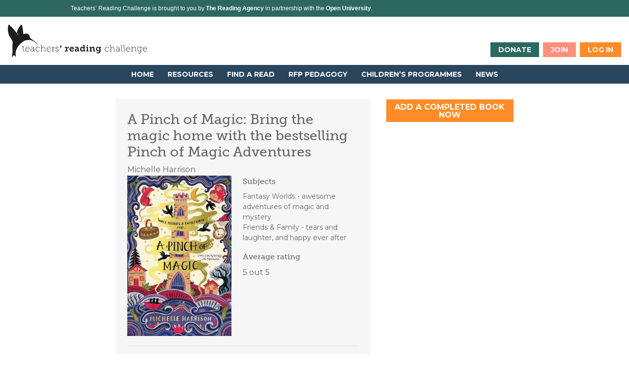

--- FILE ---
content_type: text/html; charset=utf-8
request_url: https://teachersreadingchallenge.org.uk/book/17251660
body_size: 8166
content:
<!doctype html>

<!--[if lt IE 7]><html lang="en" class="ie6 no-js" debug="true"><![endif]-->
<!--[if IE 7]><html lang="en" class="ie7 no-js"><![endif]-->
<!--[if IE 8]><html lang="en" class="ie8 no-js"><![endif]-->
<!--[if gt IE 8]><!--><html lang="en" class="no-js"><!--<![endif]-->


<head>
  <title>A Pinch of Magic: Bring the magic home with the bestselling Pinch of Magic Adventures | Teachers&#39; Reading Challenge</title>

  <meta name="viewport" content="width=device-width, initial-scale=1">

  <link rel="shortcut icon" href="/assets/themes/teachers/favicons/favicon-a301a07297cdcb030f1e24b4bac4e74e457426813a79229c8ffbeaf05625aaaf.ico" />
    <link rel="apple-touch-icon-precomposed" sizes="76x76" href="/assets/themes/teachers/favicons/76-270c614320f1303a6f5d3780257c5ba020f0f915fbd6371f6093c958f27acd83.png" />
    <link rel="apple-touch-icon-precomposed" sizes="120x120" href="/assets/themes/teachers/favicons/120-c3b70585ab1eedce658bb9461663c14c8fca077666b11d52652c9d9ba2322611.png" />
    <link rel="apple-touch-icon-precomposed" sizes="152x152" href="/assets/themes/teachers/favicons/152-093cf72180cd210db66105c8617e2dd48fa99ee7acb0d9932dbe291d2e790e26.png" />
  <!-- Google Tag Manager -->
<script>(function(w,d,s,l,i){w[l]=w[l]||[];w[l].push({'gtm.start':
new Date().getTime(),event:'gtm.js'});var f=d.getElementsByTagName(s)[0],
j=d.createElement(s),dl=l!='dataLayer'?'&l='+l:'';j.async=true;j.src=
'https://www.googletagmanager.com/gtm.js?id='+i+dl;f.parentNode.insertBefore(j,f);
})(window,document,'script','dataLayer','GTM-KVTNVFM');</script>
<!-- End Google Tag Manager -->

  <script id="mcjs">!function(c,h,i,m,p){m=c.createElement(h),p=c.getElementsByTagName(h)[0],m.async=1,m.src=i,p.parentNode.insertBefore(m,p)}(document,"script","https://chimpstatic.com/mcjs-connected/js/users/d1de8c4635888b96f357b6e2b/e96cc03b7426cf8cbe1739c2a.js");</script>
  <link rel="stylesheet" href="/assets/teachers-84d6bff78f0666f2f2df62fcf35675f6f91189437640b2f3bfa3e3a6ecc6acfa.css" media="all" />
  <link rel="stylesheet" href="/assets/print/public-dee58af292c4bf69143f3b997e5b84c803f33217df94144edc046c1b2795a176.css" media="print" />
  <script>
  var theme = {
    book_cover: '/assets/default-book-8ccd2cca72e4a594062069facb8565e89491e269a3b9d54f6aae946ead425e57.jpg'
  };
</script>

  <script src="/assets/modernizr-450d3b81a9a7d0597487fb349dc1e16aa9b5c7661f040ca756e5a62983bc8e87.js"></script>

  <script>
    window.SM2_DEFER = true;
  </script>

  <!--[if IE 6]>
    <script src="/assets/dd_belatedpng-31705acc41dad9b75403f076b4e5aaddebae2fe04ffadcef25f8575d959d87c3.js"></script>
    <script>
    DD_belatedPNG.fix('.cat, .book, .ball');
    </script>
  <![endif]-->

  <!--[if lt IE 9]>
    <script src="/assets/excanvas-05be386c786c8eb072a86288d7ae46638651cb5a204f1b54d56a38acabaf1f59.js"></script>
  <![endif]-->
  <meta name="csrf-param" content="authenticity_token" />
<meta name="csrf-token" content="Zx8q8RcMOrZ8lP804uWJAHO4H0wJiZ6QyJUEyKDN3PpgL35NZMauZiKMb6z1yR91ZT-ReceoCmiqh5HxG_lVSg" />

  <!-- Global site tag (gtag.js) - Google Analytics -->
<script async src="https://www.googletagmanager.com/gtag/js?id=UA-29860664-4"></script>
<script>
  window.dataLayer = window.dataLayer || [];
  function gtag(){dataLayer.push(arguments);}
  gtag('js', new Date());
  gtag('config', 'UA-29860664-4');
</script>

  <meta name="sentry-trace" content="a7f37dd17c314528953a585c8c12cae0-1fe5ef86bd1842f3">
<meta name="baggage" content="sentry-trace_id=a7f37dd17c314528953a585c8c12cae0,sentry-environment=production,sentry-public_key=e20e29bec46abed266c49ac399964a33">
  </head>
<body class="cntr-book act-show">
  <!-- Google Tag Manager (noscript) -->
<noscript><iframe src="https://www.googletagmanager.com/ns.html?id=GTM-KVTNVFM"
height="0" width="0" style="display:none;visibility:hidden"></iframe></noscript>
<!-- End Google Tag Manager (noscript) -->

  <a class="skip_to_content" href='#main'>Skip to content</a>
  <div class="layout">
    <div class="layout__header">
      <header class="header">

  <a href="/" class="header__logo">
    <img alt="Teachers&#39; Challenge" src="/assets/logos/src-6f58a05394ebf0c0f8457912f729422f01c89a5764be21f37f7910f68943a0d0.svg" />
  </a>


    <ul class="header__actions">
      <li><a class="button donate" target="_blank" href="https://thereadingagency.enthuse.com/">Donate</a></li>
      <li><a class="button signup" onclick="dataLayer.push({event: &#39;passport&#39;, element_text: &#39;Join&#39;, event_context: &#39;clicked&#39;, destination_url: &#39;/sign_up&#39;});" href="/sign_up">Join</a></li>
      <li><a class="button login" onclick="dataLayer.push({event: &#39;passport&#39;, element_text: &#39;Log in&#39;, event_context: &#39;clicked&#39;, destination_url: &#39;/sign_in&#39;});" href="/sign_in">Log in</a></li>
    </ul>

</header>

      

<nav id="nav">

  <ul class="nav nav--mobile">
      <li class="nav__item">
        <a class="signup" href="/signing-in-src">Join</a>
      </li>
      <li class="nav__item">
        <a class="login" href="/sign_in">Log in</a>
      </li>
  </ul>

  <ul class="nav nav--desktop">
      <li class="nav__item ">
        <a href="/">Home</a>
      </li>
      <li class="nav__item ">
        <a href="/resources">Resources</a>
      </li>
      <li class="nav__item ">
        <a href="/find-a-read">Find a Read</a>
      </li>
      <li class="nav__item ">
        <a href="/rfp-pedagogy">RfP Pedagogy</a>
      </li>
      <li class="nav__item ">
        <a href="/childrens-programmes">Children’s Programmes</a>
      </li>
      <li class="nav__item ">
        <a href="/news">News</a>
      </li>
  </ul>

</nav>

      
    </div><!-- / .layout__header -->

    <div id="main" class="layout__body">


      
      

      


          <div class="lay2cols">
            <div class="main">
              
                <div>
      <div class="rdb_book_page cf">
        <div class="rdb_book_individual" data-id="17251660">
          <header class="rdb_book_header">
            <h1>A Pinch of Magic: Bring the magic home with the bestselling Pinch of Magic Adventures</h1>

              <p>Michelle Harrison</p>
          </header>

          <div class="rdb_main_grp cf">
            <div class="rdb_main cf">
                <figure>
                  <img onerror="bookImgError(this);" src="https://s3-eu-west-1.amazonaws.com/books.readingagency/images/978/14/7112/9781471124303.jpg" />
                </figure>

              <div class="rdb_info">

                  <div class="rdb_section rdb_section_bic">
                    <h3>Subjects</h3>

                    <ul>
                        <li>Fantasy Worlds - awesome adventures of magic and mystery</li>
                        <li>Friends &amp; Family - tears and laughter, and happy ever after</li>
                    </ul>
                  </div>

                  <div class="rdb_section rdb_section_rating">
                    <h3>Average rating</h3>

                    <p class="rdb_book_rating rating-5">
                      5 out 5
                    </p>
                  </div>




              </div>
            </div>

              <div class="rdb_book_description cf">
                <p>Sisters, secrets and spellbinding adventure . . . Discover the bestselling Pinch of Magic adventures from Michelle Harrison.  Order A Storm of Sisters now!
  
 The Widdershins sisters, Betty, Fliss and Charlie are trapped, prevented from leaving their home on Crowstone by an ancient family curse.  When they inherit three magical objects with the power to change their fate, adventure beckons.  But are they being led into even greater danger?
  
 Join the Widdershins sisters and break the family curse in the first Pinch of Magic Adventure, shortlisted for the 2020 British Book Awards. Continue the adventures in A Sprinkle of Sorcery, A Tangle of Spells and A Storm of Sisters.
  
‘A spellbinding story, steeped in magic.  I adored it.’ Abi Elphinstone, author of Sky Song

‘Brilliant’ Emma Carroll, author of Letters from the Lighthouse 
  
‘Simply phenomenal’ Sophie Anderson, author of The House with Chicken Legs
  
‘The wry enchantment of an E. Nesbit classic’ Guardian
  
‘Fantasy and adventure appear on every page of this spellbinding tale’ Daily Mail
   

  </p>
              </div>
          </div>
        </div>

        <div class="rdb_book_actions">
            <form class="wishlist_add" action="/profile/wishlist/17251660" accept-charset="UTF-8" method="post"><input type="hidden" name="authenticity_token" value="AoYZ255CTjvTEeL53QnGnhCNZh_pz6ZaWKj1zUjvFEgfULX9ere5Nmf6yFlXySOZCLbzHPlL7XYmEO6zpjW4zw" autocomplete="off" />
              <input type="submit" name="commit" value="Add to wish list" class="btn" data-disable-with="Add to wish list" />
</form>
        </div>

          <div id="reviews" class="rdb_reviews">
            <h3>Reviews</h3>

              <div class="user_review">
                <figure class="user_review__avatar">
                    <img alt="avatars/bird.png" src="/assets/avatars/bird-ca67163f8b9e2e21bb31e7f16c820027c346540d79f6382fd0ed72a3c14617c2.png" />
                </figure>

                <div class="user_review__content">
                  <p class="review">A really great adventure book.  Sometimes I feel adventure stories can become a series of events lacking with story rather than a good story that has events in it.  This has a great story, interesting characters, a fantastic magical setting and kept me wanting to read more.  I&#39;m excited that it is part of a series and think this will excite children too.  The three female lead characters are very likeable and very relatable.  They compliment each other well and are supported by some well rounded secondary characters.  This book had me laughing and feeling sad and excited all at once.  Great book.</p>
                  <p><strong>romans9825</strong> </p>
                </div>
              </div>
              <div class="user_review">
                <figure class="user_review__avatar">
                    <img alt="avatars/bird.png" src="/assets/avatars/bird-ca67163f8b9e2e21bb31e7f16c820027c346540d79f6382fd0ed72a3c14617c2.png" />
                </figure>

                <div class="user_review__content">
                  <p class="review">This was a lovely fantasy book that moved the plot on very quickly. It was quite tense at times but had a great ending.</p>
                  <p><strong>Rebecca Elizabeth Reeves</strong> </p>
                </div>
              </div>
              <div class="user_review">
                <figure class="user_review__avatar">
                    <img alt="avatars/bird-2.png" src="/assets/avatars/bird-2-b6e52422569d68e71d2ffb9e1ba535f6fc3e7b30b64ea49034a4df1d781641c7.png" />
                </figure>

                <div class="user_review__content">
                  <p class="review">Wonderful book. Full of magic, adventure and family loyalty. </p>
                  <p><strong>Janemoss79</strong> </p>
                </div>
              </div>
              <div class="user_review">
                <figure class="user_review__avatar">
                    <img alt="avatars/bird-2.png" src="/assets/avatars/bird-2-b6e52422569d68e71d2ffb9e1ba535f6fc3e7b30b64ea49034a4df1d781641c7.png" />
                </figure>

                <div class="user_review__content">
                  <p class="review">A magical story of three sisters living on the imaginary island of Crowstone where they are trapped by a curse that stops them from ever leaving. 
The detailed descriptions of both places and characters, draw you deep in to the story making it easy to imagine not only what the sisters and other characters are like but also where they live and go as they seek to break the curse. Each sister has her own unique personality but all are brave, strong and caring. The bond between the three sisters is beautiful and is made all the more real by being far from perfect as they make mistakes, annoy one another and slowly over time become closer. 
I loved the adventure of the story, the teamwork and trust, desperately wanting the sisters to succeed I couldn’t wait to find out how and where they would be led next. 
The first book in a trilogy of stories A Pinch of Magic also works well as a stand alone novel. </p>
                  <p><strong>SarahC39</strong> </p>
                    <span class="star_reviewer">
                      <img src="/assets/star_reviewer_star-1137bc52d02ca3101f4bf7453a50a164545a1580824ea725bbcdeb6618730104.png" /> Star Reviewer
                    </span>
                </div>
              </div>
              <div class="user_review">
                <figure class="user_review__avatar">
                    <img alt="avatars/bird-2.png" src="/assets/avatars/bird-2-b6e52422569d68e71d2ffb9e1ba535f6fc3e7b30b64ea49034a4df1d781641c7.png" />
                </figure>

                <div class="user_review__content">
                  <p class="review">This book was amazing. I would highly recommend for anyone from 10 upwards. I couldn&#39;t put it down. The characters were thoughtfully written. The magic running through the story was captivating. Wonderful read.</p>
                  <p><strong>Esparrowyates</strong> </p>
                </div>
              </div>
              <div class="user_review">
                <figure class="user_review__avatar">
                    <img alt="avatars/bird.png" src="/assets/avatars/bird-ca67163f8b9e2e21bb31e7f16c820027c346540d79f6382fd0ed72a3c14617c2.png" />
                </figure>

                <div class="user_review__content">
                  <p class="review">I&#39;m not normally a fan of magical stories but I loved that this had echoes of historical fiction which I am a big fan of. The magic and the curse were all believeable within the setting created. The author has created layers for each character that make them likebale but also give them an edge. You feel for each character but also find yourself lead to mistrust each at times.  A very well written story that I highly recommend. </p>
                  <p><strong>CharlotteD33</strong> </p>
                </div>
              </div>
              <div class="user_review">
                <figure class="user_review__avatar">
                    <img alt="avatars/cat-2.png" src="/assets/avatars/cat-2-2e4a623459d12fbbf15e7b48577fd71a9c0f5fd5636977cd5edc1d3a8413977e.png" />
                </figure>

                <div class="user_review__content">
                  <p class="review">A good book that seemed slow to start but it definitely picked up pace. I think Gran was my favourite character as her steely nature made me think of my own Nanna and how she shouldn&#39;t be crossed either! </p>
                  <p><strong>MrsWarriner</strong> </p>
                </div>
              </div>
              <div class="user_review">
                <figure class="user_review__avatar">
                    <img alt="avatars/cat.png" src="/assets/avatars/cat-534064841def210320083dbd70134dc754ee6f42762be61bd1ef7f1d01e36523.png" />
                </figure>

                <div class="user_review__content">
                  <p class="review">Three sisters Betty, Charlie and Fliss have lived on Crowstone all their lives under the watchful eye of Granny. Thirteen-year-old Betty is adventurous and would love to explore but this soon gets her and her sisters in trouble and they must embark on a dangerous adventure through time with the help of three magic objects passed down through the generations.</p>
                  <p><strong>sarah.peacock</strong> </p>
                </div>
              </div>
              <div class="user_review">
                <figure class="user_review__avatar">
                    <img alt="avatars/cat-3.png" src="/assets/avatars/cat-3-3eb8709af072f180c69b86ff8db742e18190a5218b5ef8b1c11e236aef5eaf10.png" />
                </figure>

                <div class="user_review__content">
                  <p class="review">This has to be one of the best children’s books I’ve ever read. Michelle Harrison’s story is just magical and enchanting. I adored the way the story took you on a journey. My favourite character has be to Charlie as although she is the youngest sister she is so brave! Also Hoppit the rat is a firm favourite too. I can’t think that any child would not enjoy this book. Even the illustrations are exquisite. Definitely not one to miss! </p>
                  <p><strong>Claire</strong> </p>
                </div>
              </div>
              <div class="user_review">
                <figure class="user_review__avatar">
                    <img alt="avatars/cat.png" src="/assets/avatars/cat-534064841def210320083dbd70134dc754ee6f42762be61bd1ef7f1d01e36523.png" />
                </figure>

                <div class="user_review__content">
                  <p class="review">Good introduction to the Widdershins and the curse upon the family. Recommended to me by my son who was in Year 4 at the time and a big reader. We have since read all the books in the series so we are onto a good one here. I liked the characters of the girls and especially the grandma because she is a character and does not conform to type. Lovely read, not too challenging but some fine vocabulary choices.</p>
                  <p><strong>leomuchoyandomucho</strong> </p>
                </div>
              </div>
              <div class="user_review">
                <figure class="user_review__avatar">
                    <img alt="avatars/cat-2.png" src="/assets/avatars/cat-2-2e4a623459d12fbbf15e7b48577fd71a9c0f5fd5636977cd5edc1d3a8413977e.png" />
                </figure>

                <div class="user_review__content">
                  <p class="review">This was a super cute middle grade mystery about three adventurous sisters who find out that there is a curse on their family. And in order to break the curse and keep themselves alive they must solve a centuries long mystery... This was such an exciting story full of magic, sorcery, shipwrecks and smugglers.</p>
                  <p><strong>SarahLovesBooks&amp;Tea</strong> </p>
                </div>
              </div>
              <div class="user_review">
                <figure class="user_review__avatar">
                    <img alt="avatars/cat-2.png" src="/assets/avatars/cat-2-2e4a623459d12fbbf15e7b48577fd71a9c0f5fd5636977cd5edc1d3a8413977e.png" />
                </figure>

                <div class="user_review__content">
                  <p class="review">I enjoyed reading this with my son and we particularly enjoyed the magical objects and how they each could be used and how the sisters could communicate with one another. I liked that one made a character invisible, yet not. </p>
                  <p><strong>Nifflertrouble</strong> </p>
                </div>
              </div>
              <div class="user_review">
                <figure class="user_review__avatar">
                    <img alt="avatars/bird.png" src="/assets/avatars/bird-ca67163f8b9e2e21bb31e7f16c820027c346540d79f6382fd0ed72a3c14617c2.png" />
                </figure>

                <div class="user_review__content">
                  <p class="review">I really enjoyed the witchcraft and magical aspect to the book and found myself liking all 3 sisters in the story.  I’d recommend to upper ks2 and ks3 pupils.  </p>
                  <p><strong>BelvoirLibrarian</strong> </p>
                </div>
              </div>
              <div class="user_review">
                <figure class="user_review__avatar">
                    <img alt="avatars/bird.png" src="/assets/avatars/bird-ca67163f8b9e2e21bb31e7f16c820027c346540d79f6382fd0ed72a3c14617c2.png" />
                </figure>

                <div class="user_review__content">
                  <p class="review">This was a fun adventure story with a great message. I thought the middle was a little slow but overall very enjoyable. I really love Charlie.</p>
                  <p><strong>Emily75</strong> </p>
                </div>
              </div>
              <div class="user_review">
                <figure class="user_review__avatar">
                    <img alt="avatars/bird.png" src="/assets/avatars/bird-ca67163f8b9e2e21bb31e7f16c820027c346540d79f6382fd0ed72a3c14617c2.png" />
                </figure>

                <div class="user_review__content">
                  <p class="review">Betty and her Widdershin sisters inherit family heirlooms with magical properties. They also inherit the curse of a sorcercess which dictates death by sundown should they try to leave Crowstone. The plot has as many twists and turns as barley sugar sticks (or Betty&#39;s hair). The author explores themes of friendship, family, difference/other, courage, betrayal, freedom and justice. An enthralling read.</p>
                  <p><strong>sarahteacake</strong> </p>
                </div>
              </div>
              <div class="user_review">
                <figure class="user_review__avatar">
                    <img alt="avatars/bird.png" src="/assets/avatars/bird-ca67163f8b9e2e21bb31e7f16c820027c346540d79f6382fd0ed72a3c14617c2.png" />
                </figure>

                <div class="user_review__content">
                  <p class="review">This was a truly magical tale of three sisters finding out how important sisterhood is on their own adventure to break the curse set on their family centuries ago.
In their adventure they mistakenly free two criminals who, desperate to escape from prison, lie, cheat and injure to prevent recapture. 
An exciting adventure with a heartwarming story of family at the centre. I loved it. </p>
                  <p><strong>Dennisc</strong> </p>
                </div>
              </div>

              <div class="rdb_pagination state-none">
                <a class="prev" href="">&larr; Previous</a>
                <a class="next" href="">Next &rarr;</a>
              </div>

              <a class="button" href="#">Back to top</a>
          </div>
      </div>
  </div>

  

            </div>

            <div class="sidebar">
                <a href="/profile/reads/new" class="addbook_widget">Add a completed book now</a>


            </div>
          </div>

    </div><!-- / .layout__body -->

    <div class="layout__footer">

      <div class="help_link">
  <a href="/help">Need help?</a>
</div>

<footer class="footer">

  <div class="footer__logos_header">
    <h2>With thanks to our partners…</h2>
    <a class="button" href="/credits">Full credits</a>
  </div>
  <section class="footer__logos">
    <p>The Teachers’ Reading Challenge is brought to you by The Reading Agency the Open University and HarperCollins</p>
    <ul>
      <li>
        <a class="tra" target="_blank" href="http://readingagency.org.uk/">
          <img width="100" height="57" alt="The Reading Agency" src="/assets/logos/tra-logo-pink-2023-d72cdcf91bbdf29be97629e558ea394bdf6db5f5f8fed68ce4023c9d229772f4.svg" />
        </a>
      </li>
      <li>
        <a class="ou" target="_blank" href="http://www.open.ac.uk/">
          <img width="300" height="60" alt="The Open University" src="/assets/logos/ou-lockup-31e4551c1cf5a22abd89eebe54171e5d59cb03fa06202535a47e5b49fb985160.png" />
        </a>
      </li>
      <li>
        <a class="ou" target="_blank" href="https://harpercollins.co.uk/">
          <img width="300" alt="Harper Collins" src="/assets/logos/HarperCollins-d399c3de0a9639cab24173d6ff070f80e4e347b793eebe7e1f08f3fb448fe3b3.png" />
        </a>
      </li>
    </ul>
    <p>The Reading Agency is funded by Arts Council England</p>
    <ul>
      <li>
        <a class="arts" href="http://www.artscouncil.org.uk/">
          <img width="200" height="47" alt="The Arts Council" src="/assets/logos/arts-128c114b1b2233b1aa574d908cfcb440e7a3595d8f19a98c5d670a8e1f3ed228.png" />
        </a>
      </li>
    </ul>
  </section>

  <section class="footer__site_links">
    <ul>
      <li><a href="/terms-and-conditions">Terms and conditions</a></li>
      <li><a href="/read-the-rules">Read the rules</a></li>
      <li><a href="/privacy">Privacy</a></li>
      <li><a href="/contact-us">Contact us</a></li>
      <li style="margin-left: auto;">
        <form class="button_to" method="post" action="/settings"><button class="button" type="submit">
          High Contrast
</button><input type="hidden" name="authenticity_token" value="wJmLbZqkeny7oOMY5Ghy_Hwb2OxWMoKMjX9g8WeqyRp7CxixDcCCoDfgdjbobLsdud3dUhl7y725ddCA2gUx8g" autocomplete="off" /><input type="hidden" name="high_contrast" value="1" autocomplete="off" /></form>      </li>
    </ul>
  </section>

  <section class="footer__smallprint">
    <small class="copyright">
      Illustrations: &copy; Lizzie Everard 2020-22
      &copy; The Reading Agency 2026
    </small>

    <small class="info">
      read &#8211; The Reading Agency Ltd &#8226; Registered number: 3904882 (England &amp; Wales)<br/ >
      Registered charity number: 1085443 (England &amp; Wales)<br/ >
      Registered Office: 24 Bedford Row, London, WC1R 4EH
    </small>

  </section>

</footer>

      <header id="tra-global-header">
  <div class="tra-header tra-header--open">
    <div class="tra-header__wrapper">
      <div class="tra-header__logo">
        <p>Teachers’ Reading Challenge is brought to you by <a target="_blank" href="https://readingagency.org.uk">The Reading Agency</a> in partnership with the <a target="_blank" href="https://www.open.ac.uk">Open University</a>.</p>
      </div>

      <div class="tra-header__programme-list">
        <h3>View our other programmes</h3>
        <ul>
          <li><a target="_blank" href="http://chatterbooks.org.uk">Chatterbooks reading groups</a></li>
          <li><a target="_blank" href="https://readingagency.org.uk/adults/quick-guides/quick-reads">Quick Reads</a></li>
          <li><a target="_blank" href="https://readingahead.org.uk">Reading Ahead</a></li>
          <li><a target="_blank" href="https://readinggroups.org">Reading Groups for Everyone</a></li>
          <li><a target="_blank" href="https://readinghack.org.uk/">Reading Hack</a></li>
          <li><a target="_blank" href="https://reading-well.org.uk">Reading Well</a></li>
          <li><a target="_blank" href="https://readingfriends.org.uk">Reading Friends</a></li>
          <li><a target="_blank" href="https://summerreadingchallenge.org.uk">Summer Reading Challenge</a></li>
          <li><a target="_blank" href="https://worldbooknight.org">World Book Night</a></li>
        </ul>
      </div>

<!-- TEMP removed to hide the panel     <div class="tra-header__links"></div> -->

    </div>
  </div>
</header>


      <script src="//ajax.googleapis.com/ajax/libs/jquery/1.9.1/jquery.min.js"></script>
      <script src="/assets/application-c3ac0a3b9b6b258f0e770fe68acb945e5d60d8698a926113935f4054ed79a233.js"></script>
      

    </div><!-- / .layout__footer -->

  </div><!-- / .layout -->

  

<nav class="mobile_nav_panel">

  <span class="mobile_nav_close">Close</span>


  <ul class="mobile_nav">
      <li class="mobile_nav__item mobile_nav__item--outline">
        <a href="/sign_up">Join</a>
      </li>
      <li class="mobile_nav__item mobile_nav__item--outline">
        <a href="/sign_in">Log in</a>
      </li>

      <li class="mobile_nav__item ">
        <a href="/">Home</a>
      </li>
      <li class="mobile_nav__item ">
        <a href="/resources">Resources</a>
      </li>
      <li class="mobile_nav__item ">
        <a href="/find-a-read">Find a Read</a>
      </li>
      <li class="mobile_nav__item ">
        <a href="/rfp-pedagogy">RfP Pedagogy</a>
      </li>
      <li class="mobile_nav__item ">
        <a href="/childrens-programmes">Children’s Programmes</a>
      </li>
      <li class="mobile_nav__item ">
        <a href="/news">News</a>
      </li>
  </ul>

</nav>

  
<script defer src="https://static.cloudflareinsights.com/beacon.min.js/vcd15cbe7772f49c399c6a5babf22c1241717689176015" integrity="sha512-ZpsOmlRQV6y907TI0dKBHq9Md29nnaEIPlkf84rnaERnq6zvWvPUqr2ft8M1aS28oN72PdrCzSjY4U6VaAw1EQ==" data-cf-beacon='{"version":"2024.11.0","token":"67063def3fa14df08eea6a0ed033656d","r":1,"server_timing":{"name":{"cfCacheStatus":true,"cfEdge":true,"cfExtPri":true,"cfL4":true,"cfOrigin":true,"cfSpeedBrain":true},"location_startswith":null}}' crossorigin="anonymous"></script>
</body>
</html>


--- FILE ---
content_type: text/css
request_url: https://teachersreadingchallenge.org.uk/assets/teachers-84d6bff78f0666f2f2df62fcf35675f6f91189437640b2f3bfa3e3a6ecc6acfa.css
body_size: 61395
content:
@import url("https://fonts.googleapis.com/css2?family=Montserrat:ital,wght@0,300;0,400;0,500;0,700;1,400;1,500;1,700&display=swap");@import url("https://use.typekit.net/fqf6gnu.css");.slick-slider{position:relative;display:block;box-sizing:border-box;-webkit-user-select:none;-moz-user-select:none;-ms-user-select:none;user-select:none;-webkit-touch-callout:none;-khtml-user-select:none;-ms-touch-action:pan-y;touch-action:pan-y;-webkit-tap-highlight-color:transparent}.slick-list{position:relative;display:block;overflow:hidden;margin:0;padding:0}.slick-list:focus{outline:none}.slick-list.dragging{cursor:pointer;cursor:hand}.slick-slider .slick-track,.slick-slider .slick-list{-webkit-transform:translate3d(0, 0, 0);-moz-transform:translate3d(0, 0, 0);-ms-transform:translate3d(0, 0, 0);-o-transform:translate3d(0, 0, 0);transform:translate3d(0, 0, 0)}.slick-track{position:relative;top:0;left:0;display:block;margin-left:auto;margin-right:auto}.slick-track:before,.slick-track:after{display:table;content:''}.slick-track:after{clear:both}.slick-loading .slick-track{visibility:hidden}.slick-slide{display:none;float:left;height:100%;min-height:1px}[dir='rtl'] .slick-slide{float:right}.slick-slide img{display:block}.slick-slide.slick-loading img{display:none}.slick-slide.dragging img{pointer-events:none}.slick-initialized .slick-slide{display:block}.slick-loading .slick-slide{visibility:hidden}.slick-vertical .slick-slide{display:block;height:auto;border:1px solid transparent}.slick-arrow.slick-hidden{display:none}@font-face{font-family:'HeadlineMT';src:url(/assets/21FB94_0_0.eot?#iefix) format("embedded-opentype")}@font-face{font-family:'HeadlineMT';src:url("[data-uri]") format("truetype"),url(/assets/21FB94_0_0.woff) format("woff")}@font-face{font-family:'New Comic';src:url(/assets/themes/silly_squad/fonts/newcomic/newcomicbd-webfont-9d8c24934d958027ce2485d77cab3474ed179c8c4d86f19a7fd25fff1754a3bb.woff2) format("woff2"),url(/assets/themes/silly_squad/fonts/newcomic/newcomicbd-webfont-685f860efdd86d2cda51fd11252de40c05905500c4bb4f40a8e2cc4db3d9f8a7.woff) format("woff");font-weight:normal;font-style:normal}@font-face{font-family:'icomoon';src:url(/assets/icomoon/icomoon-4c1d095e98c905706c7e373b6f5a3a4f6117148f5243db7a969500757c8d3986.eot?gqi08y);src:url(/assets/icomoon/icomoon-4c1d095e98c905706c7e373b6f5a3a4f6117148f5243db7a969500757c8d3986.eot?#iefixgqi08y) format("embedded-opentype"),url(/assets/icomoon/icomoon-06b88707baf94ae7cc58120ea1623fb46b75482d23b6bb015c63f12ff85ff481.woff?gqi08y) format("woff"),url(/assets/icomoon/icomoon-bc73682cc09f45ab15e107bba59971f8e1dd5b300253baa98b977fd8afb31727.ttf?gqi08y) format("truetype"),url(/assets/icomoon/icomoon-51ae47a44aa1d9aadf4f419a0d1b25a5a352ce024da08735188f2d204bb7d554.svg?gqi08y#icomoon) format("svg");font-weight:normal;font-style:normal}[class^="icon-"],[class*=" icon-"]{font-family:'icomoon';speak:none;font-style:normal;font-weight:normal;font-variant:normal;text-transform:none;line-height:1;-webkit-font-smoothing:antialiased;-moz-osx-font-smoothing:grayscale}.icon-boy:before{content:"\e611"}.icon-either:before{content:"\e612"}.icon-girl:before{content:"\e613"}.icon-cog1:before{content:"\e610"}.icon-action:before{content:"\e600"}.icon-animals:before{content:"\e601"}.icon-comic:before{content:"\e605"}.icon-fairytale:before{content:"\e606"}.icon-fantasy:before{content:"\e607"}.icon-friendship:before{content:"\e608"}.icon-funny:before{content:"\e609"}.icon-history:before{content:"\e60a"}.icon-info:before{content:"\e60b"}.icon-poetry:before{content:"\e60d"}.icon-spooky:before{content:"\e60e"}.icon-sport:before{content:"\e60f"}.icon-cog:before{content:"\e602"}.icon-cog2:before{content:"\e603"}.icon-cogs:before{content:"\e604"}.icon-reset:before{content:"\e60c"}@font-face{font-family:'Verveine-Regular';src:url(/assets/themes/record_breakers/webfonts/2DAEDE_0_0-830864aa167e5c350291a3e917be219072ef6f3c861849076079ce5ae8ef42c3.eot);src:url(/assets/themes/record_breakers/webfonts/2DAEDE_0_0-830864aa167e5c350291a3e917be219072ef6f3c861849076079ce5ae8ef42c3.eot?#iefix) format("embedded-opentype"),url(/assets/themes/record_breakers/webfonts/2DAEDE_0_0-49f40530dd5eae4cc3bdead02cf8f370cabaad92c573d81c9c807d5b456a921b.woff2) format("woff2"),url(/assets/themes/record_breakers/webfonts/2DAEDE_0_0-bc41b4a26ab896d44e528226d98d1dd1d6a6c0b8c4cc0e6238d6a7cf45bab2d6.woff) format("woff"),url(/assets/themes/record_breakers/webfonts/2DAEDE_0_0-1e066f12c3c42500ea21adc878e36014a8ef42773066c6d82fb1911281e65fe6.ttf) format("truetype")}html,body,div,span,applet,object,iframe,h1,h2,h3,h4,h5,h6,p,blockquote,pre,a,abbr,acronym,address,big,cite,code,del,dfn,em,img,ins,kbd,q,s,samp,small,strike,strong,sub,sup,tt,var,b,u,i,center,dl,dt,dd,ol,ul,li,fieldset,form,label,legend,table,caption,tbody,tfoot,thead,tr,th,td,article,aside,canvas,details,embed,figure,figcaption,footer,header,hgroup,menu,nav,output,ruby,section,summary,time,mark,audio,video{margin:0;padding:0;border:0;font-size:100%;font:inherit;vertical-align:baseline}article,aside,details,figcaption,figure,footer,header,hgroup,menu,nav,section{display:block}body{line-height:1}ol,ul{list-style:none}blockquote,q{quotes:none}blockquote:before,blockquote:after,q:before,q:after{content:'';content:none}table{border-collapse:collapse;border-spacing:0}*{-webkit-font-smoothing:antialiased;-moz-osx-font-smoothing:grayscale}body{font-family:"Montserrat", sans-serif;color:#676767;line-height:1.5}.high_contrast{color:black}.hidden{position:relative;text-indent:-999px;overflow:hidden;display:block;width:0;height:0}h1,h2,h3,h4,h5{font-family:"museo-slab", sans-serif;font-weight:normal;margin-bottom:0.5rem}.caps_txt{line-height:1;text-transform:uppercase}p{font-size:1rem;margin-bottom:1.25rem}p:last-child{margin-bottom:0}p strong,p b{font-weight:bold}p em,p i{font-style:italic}.admin-link{display:inline-block;font-family:"Montserrat", sans-serif;font-weight:bold;text-decoration:none;line-height:1;text-transform:uppercase;padding:0.5rem 1rem;background-color:#FF8F7B;color:white;-webkit-appearance:none;border:0;cursor:pointer;font-size:0.75rem}.admin-link:hover{background-color:#2A465D}.green_link{font-weight:bold;text-decoration:none;color:#2C6860}.high_contrast .green_link{color:black}.green_link:hover{color:#3b8c81}.high_contrast .green_link:hover{color:black;text-decoration:underline}.blue_link{font-weight:bold;text-decoration:none;color:#8BAAA6}.high_contrast .blue_link{color:black}.blue_link:hover{color:#a8c0bd}.high_contrast .blue_link:hover{color:black;text-decoration:underline}.dark_blue_link{font-weight:bold;text-decoration:none;color:#2A465D}.high_contrast .dark_blue_link{color:black}.dark_blue_link:hover{color:#3a6080}.high_contrast .dark_blue_link:hover{color:black;text-decoration:underline}.orange_link{font-weight:bold;text-decoration:none;color:#FF8C28}.high_contrast .orange_link{color:black}.orange_link:hover{color:#ffa75b}.high_contrast .orange_link:hover{color:black;text-decoration:underline}.white_link{font-weight:bold;text-decoration:none;color:white}.white_link:hover{opacity:0.75}img{display:block;max-width:100%;height:auto}iframe{max-width:100%;height:auto}body.cntr-unlock iframe{height:100%}.video{position:relative;padding-top:56.25%}.video iframe,.video object{position:absolute;top:0;left:0;width:100%;height:100%}.button_group{list-style-type:none;margin:0;padding:0;display:flex;flex-wrap:wrap;margin:-0.5rem;align-items:center}.button_group>li{padding:0.5rem}.button,.onboarding__recommendations div input,.name_generator input[type="submit"],.onboarding__actions input[type="submit"],.addbook_widget,.playgames_widget,.btn{display:inline-block;font-family:"Montserrat", sans-serif;font-weight:bold;text-decoration:none;line-height:1;text-transform:uppercase;padding:0.5rem 1rem;background-color:#FF8C28;color:white;-webkit-appearance:none;border:0;cursor:pointer}.high_contrast .button,.high_contrast .onboarding__recommendations div input,.onboarding__recommendations div .high_contrast input,.high_contrast .name_generator input[type="submit"],.name_generator .high_contrast input[type="submit"],.high_contrast .onboarding__actions input[type="submit"],.onboarding__actions .high_contrast input[type="submit"],.high_contrast .addbook_widget,.high_contrast .playgames_widget,.high_contrast .btn{background-color:black;border:1px solid black}.button:hover,.onboarding__recommendations div input:hover,.name_generator input[type="submit"]:hover,.onboarding__actions input[type="submit"]:hover,.addbook_widget:hover,.playgames_widget:hover,.btn:hover{background-color:#2A465D}.high_contrast .button:hover,.high_contrast .onboarding__recommendations div input:hover,.onboarding__recommendations div .high_contrast input:hover,.high_contrast .name_generator input[type="submit"]:hover,.name_generator .high_contrast input[type="submit"]:hover,.high_contrast .onboarding__actions input[type="submit"]:hover,.onboarding__actions .high_contrast input[type="submit"]:hover,.high_contrast .addbook_widget:hover,.high_contrast .playgames_widget:hover,.high_contrast .btn:hover{color:black;background-color:white}.button--full-width{width:100%;text-align:center;box-sizing:border-box}.button--large{padding:1rem;font-size:1.5rem}.button--book-search{position:relative}.button--book-search--searching{background-color:#a8a8a8 !important;color:#a8a8a8 !important;cursor:default !important}.high_contrast .button--book-search--searching{background-color:black;color:black}.button--book-search--searching:after{content:'';position:absolute;width:26px;height:26px;top:calc(50% - 19px);left:calc(50% - 19px);border:6px solid white;border-radius:50%;border-top:6px solid #8BAAA6;-webkit-animation:spin 2s linear infinite;animation:spin 2s linear infinite}@-webkit-keyframes spin{0%{-webkit-transform:rotate(0deg)}100%{-webkit-transform:rotate(360deg)}}@keyframes spin{0%{transform:rotate(0deg)}100%{transform:rotate(360deg)}}textarea,[type="text"]{font-family:"Montserrat", sans-serif;width:100%;padding:1rem;font-size:0.875rem;box-sizing:border-box}.large_number_select{position:relative;max-width:200px;margin:auto}@media (min-width: 640px){.large_number_select{max-width:300px}}.large_number_select input[type="number"]{appearance:none;border:0;font-size:4rem;line-height:1;font-family:"museo-slab", sans-serif;color:white;background-color:#2A465D;padding:0.5rem 1rem 0;box-sizing:border-box;width:100%}.high_contrast .large_number_select input[type="number"]{background-color:black}@media (min-width: 640px){.large_number_select input[type="number"]{font-size:9rem;padding:1rem 2rem 0}}.large_number_select_nav{position:absolute;top:0;right:0;height:100%;width:6rem}.large_number_select_nav__button{position:absolute;width:100%;height:50%;right:0;cursor:pointer}.large_number_select_nav__button:after{content:'';position:absolute;top:50%;left:50%;transform:translate(-50%, -50%);width:0;height:0;border-style:solid;border-width:34.6px 20px 0 20px;border-color:white transparent transparent transparent}.large_number_select_nav__button--up{top:0}.large_number_select_nav__button--up:after{transform:translate(-50%, -50%) rotate(180deg)}.large_number_select_nav__button--down{bottom:0}.large_number_select_nav__button--disabled{opacity:0.5;cursor:not-allowed}.js .large_number_select input[type=number]{-moz-appearance:textfield;padding-right:6rem}.js .large_number_select input[type=number]::-webkit-inner-spin-button,.js .large_number_select input[type=number]::-webkit-outer-spin-button{-webkit-appearance:none;margin:0}.large_text_select select{display:block;font-size:1.25rem;font-weight:700;color:white;line-height:1.25;padding:0.75rem 2.5rem 0.75rem 0.75rem;width:100%;max-width:100%;box-sizing:border-box;margin:0;border:0;box-shadow:none;border-radius:0;-moz-appearance:none;-webkit-appearance:none;appearance:none;background-color:#2A465D;background-image:url("data:image/svg+xml;charset=US-ASCII,%3Csvg%20xmlns%3D%22http%3A%2F%2Fwww.w3.org%2F2000%2Fsvg%22%20width%3D%22292.4%22%20height%3D%22292.4%22%3E%3Cpath%20fill%3D%22%23FFFFFF%22%20d%3D%22M287%2069.4a17.6%2017.6%200%200%200-13-5.4H18.4c-5%200-9.3%201.8-12.9%205.4A17.6%2017.6%200%200%200%200%2082.2c0%205%201.8%209.3%205.4%2012.9l128%20127.9c3.6%203.6%207.8%205.4%2012.8%205.4s9.2-1.8%2012.8-5.4L287%2095c3.5-3.5%205.4-7.8%205.4-12.8%200-5-1.9-9.2-5.5-12.8z%22%2F%3E%3C%2Fsvg%3E");background-repeat:no-repeat, repeat;background-position:right .7em top 50%;background-size:.65em auto}.large_text_select select::-ms-expand{display:none}.large_text_select select:hover{border-color:#888}.large_text_select select:focus{color:white;outline:none;background-color:#FF8F7B}.high_contrast .large_text_select select:focus{background-color:black}.large_text_select select option{font-weight:normal}.large_text_select *[dir="rtl"] select,.large_text_select :root:lang(ar) select,.large_text_select :root:lang(iw) select{background-position:left .7em top 50%, 0 0;padding:.6em .8em .5em 1.4em}.large_text_select select:disabled,.large_text_select select[aria-disabled=true]{color:graytext;background-image:url("data:image/svg+xml;charset=US-ASCII,%3Csvg%20xmlns%3D%22http%3A%2F%2Fwww.w3.org%2F2000%2Fsvg%22%20width%3D%22292.4%22%20height%3D%22292.4%22%3E%3Cpath%20fill%3D%22graytext%22%20d%3D%22M287%2069.4a17.6%2017.6%200%200%200-13-5.4H18.4c-5%200-9.3%201.8-12.9%205.4A17.6%2017.6%200%200%200%200%2082.2c0%205%201.8%209.3%205.4%2012.9l128%20127.9c3.6%203.6%207.8%205.4%2012.8%205.4s9.2-1.8%2012.8-5.4L287%2095c3.5-3.5%205.4-7.8%205.4-12.8%200-5-1.9-9.2-5.5-12.8z%22%2F%3E%3C%2Fsvg%3E"),linear-gradient(to bottom, #fff 0%, #e5e5e5 100%)}.large_text_select select:disabled:hover,.large_text_select select[aria-disabled=true]{border-color:#aaa}.checkbox{display:block;text-align:left;position:relative;padding-left:2rem;margin-bottom:1rem;cursor:pointer;font-size:0.875rem;line-height:1.5;font-weight:600;-webkit-user-select:none;-moz-user-select:none;-ms-user-select:none;user-select:none}.checkbox input{position:absolute;opacity:0;cursor:pointer;height:0;width:0}.checkbox span{position:absolute;top:0;left:0;height:21px;width:21px;background-color:white}.checkbox:hover input~span{background-color:#4a7ba3}.checkbox input:checked~span{background-color:white}.checkbox span:after{content:"";position:absolute;display:none}.checkbox input:checked~span:after{display:block}.checkbox span:after{left:7px;top:2px;width:4px;height:10px;border:solid #2A465D;border-width:0 3px 3px 0;-webkit-transform:rotate(45deg);-ms-transform:rotate(45deg);transform:rotate(45deg)}.field{margin-bottom:1rem}.field:last-child{margin-top:0}.field label{display:block;font-weight:600;font-size:0.875rem;margin-bottom:0.5rem}.rating{display:inline-block;position:relative;height:2rem}.rating label{position:absolute;top:0;left:0;height:100%;cursor:pointer;font-size:2rem;line-height:1;display:flex;gap:0.25rem;margin:0}.rating label:last-child{position:static}.rating label:nth-child(1){z-index:5}.rating label:nth-child(2){z-index:4}.rating label:nth-child(3){z-index:3}.rating label:nth-child(4){z-index:2}.rating label:nth-child(5){z-index:1}.rating label input{position:absolute;top:0;left:0;opacity:0}.rating label .rating__star{color:transparent}.rating label:last-child .rating__star{color:#676767}.rating:not(:hover) label input:checked~.rating__star,.rating:hover label:hover input~.rating__star{color:#FF8C28}.rating label input:focus:not(:checked)~.rating__star:last-child{color:#676767;text-shadow:0 0 5px #FF8C28}.cf:before,.cf:after{content:" ";display:table}.cf:after{clear:both}.cf{*zoom:1}.rdb{word-break:break-word;margin:0 0 20px}.rdb p{margin:0 0 10px}.rdb h1,.rdb h2,.rdb h3,.rdb h4,.rdb h5,.rdb h6{margin:0 0 10px}.rdb figure{margin:0;padding:0}.rdb input[type="text"],.rdb input[type="email"],.rdb input[type="password"],.rdb input[type="submit"],.rdb input[type="reset"],.rdb button,.rdb textarea{-webkit-appearance:none;border-radius:0}.rdb input[type="text"],.rdb input[type="email"],.rdb input[type="password"],.rdb textarea{box-shadow:0 1px 3px rgba(0,0,0,0.05) inset}.rdb_body{background:#f6f6f6;padding:20px}.rdb_floating{border:1px solid #ddd;margin:-21px 20px 20px;box-shadow:0 1px 5px rgba(0,0,0,0.1)}.rdb_tabs{margin:0;padding:0;white-space:nowrap}.rdb_tabs li{display:inline-block;*display:inline}.rdb_tabs a{padding:10px;display:inline-block;color:#999}.rdb_tabs .on a{background:#f6f6f6;color:#000}.rdb_field{margin:0 0 10px;position:relative}.rdb_field label{font-weight:bold;margin:2px 0 0;display:block}.rdb_field textarea{width:100%;height:200px;border:1px solid #ccc}.rdb_field select{min-width:100px}.rdb_field input[type="text"]{width:60%;border:1px solid #ccc;padding:3px 7px}.rdb_field.rdb_radio label{display:inline-block}.rdb_field_col_left{float:left;width:30%}.rdb_field_col_right{float:right;width:69%;position:relative}.rdb_find_toggle{border-width:1px 0;border-style:solid;padding:10px;margin:0 0 10px;display:none}.rdb_find_form{margin:0 20px 20px}@media screen and (max-width: 640px){.rdb_find_form{margin:0 0 20px}}.rdb_totals{padding:20px 20px 10px;background:#fff;margin:0 0 20px;border:1px solid #f6f6f6}.rdb_totals_count{font-weight:bold;font-size:1.3em}.rdb_totals_count b{color:#fe5500}#rdb_books_listing_title{padding:20px 20px 0;background:#fff;margin:0}.rdb_books{padding:5px 20px 0;background:#fff}.rdb_book{padding:20px 0;border-top:1px solid #ddd;display:block;text-decoration:none}.rdb_book:hover{background:#fcfcfc;cursor:pointer}.rdb_book figure{float:left;width:25%}.rdb_book figure img{width:100%}.rdb_book .rdb_book_info{margin-left:30%}#rdb_view_add .rdb_book_info aside{display:none}.rdb_book h3{margin:0 0 3px}.rdb_book h4{margin:0 0 3px}.rdb_book aside{display:block;border-top:1px solid #eee;border-bottom:1px solid #eee;margin:10px 0;padding:5px 0}.rdb_book aside p{display:inline-block;margin:0 5px 0 0}.rdb_book_individual figure{width:45%;float:left}.rdb_book_individual figure img{width:100%}.rdb_book_individual .rdb_main{border-bottom:1px solid #ddd;padding-bottom:20px;margin-bottom:20px}.rdb_book_individual .rdb_info{margin-left:50%}.rdb_book_page{background:#f6f6f6;padding:20px;margin:0 0 20px}.rdb_search_again{background:#999;color:#fff;display:inline-block;padding:8px 12px}.rdb_search_again:hover{background:#888;color:#fff}.rdb_reviews{background:#fff;padding:20px;margin-top:20px}.rdb_review{border-top:1px solid #ddd;padding:20px 0 10px}.rdb_review img{float:left;width:25%}.rdb_review .rdb_info{margin-left:30%}.rdb_search_form{background:#f6f6f6;padding:20px;margin:0}.rdb_search_form label{display:block;font-weight:normal;margin:0 0 10px}.rdb_search_col_left{width:75%;float:left}.rdb_search_form input[type="text"]{width:90%;padding:10px 5%;border:1px solid #ccc;margin:0;height:16px}.rdb_search_col_right{width:25%;float:right}@media only screen and (max-device-width: 1024px){.rdb_search_form input[type="text"]{font-size:16px}}.rdb input[type="submit"],.rdb input[type="reset"]{padding:10px;border:none;background:#ccc}.rdb_search_form input[type="submit"]{width:100%;margin:0;height:38px}.rdb_manual_intro{background:#f6f6f6;padding:20px}#rdb_manual_form_link{background:#333;color:#fff;padding:10px;display:inline-block}.rdb_thoughts_book{background:#f6f6f6;padding:15px;margin:0 0 15px}.rdb_thoughts_book img{width:30%;float:left}.rdb_thoughts_book h2,.rdb_thoughts_book h3{padding-left:35%}.rdb_pagination{margin:20px 0;padding:0}.rdb_pagination li{display:inline-block}.rdb_pagination a{display:inline-block;padding:3px}.rdb_pagination.state-none{display:none}.rdb_pagination.state-first .prev{display:none}.rdb_pagination.state-last .next{display:none}#rdb_placeholder{position:relative}#rdb_place_overlay{position:relative}#rdb_overlay_content{padding:20px;background:#fff}#rdb_overlay_close{position:absolute;top:-15px;right:-15px;width:50px;height:50px;text-align:center;line-height:50px;font-size:1.4em}.rdb_fancy_select a{text-decoration:none}.rdb_fancy_select_popup{display:none;position:absolute;top:-8px;left:-4px;background:#fff;z-index:2;padding:10px;width:80%;box-shadow:0 1px 5px rgba(0,0,0,0.1);border-radius:4px;max-height:200px;overflow:scroll;-webkit-overflow-scrolling:touch}.rdb_fancy_select_button{background:#ffffff;background:-moz-linear-gradient(top, #fff 0%, #fcfcfc 45%, #ededed 60%, #f4f4f4 100%);background:-webkit-linear-gradient(top, #fff 0%, #fcfcfc 45%, #ededed 60%, #f4f4f4 100%);background:-ms-linear-gradient(top, #fff 0%, #fcfcfc 45%, #ededed 60%, #f4f4f4 100%);background:linear-gradient(to bottom, #fff 0%, #fcfcfc 45%, #ededed 60%, #f4f4f4 100%);border:1px solid #aaa;padding:1px 7px;border-radius:6px;width:60%;display:inline-block;overflow:hidden;height:18px;vertical-align:top;text-overflow:ellipsis;white-space:nowrap;color:#000;line-height:18px;position:relative}@media screen and (max-width: 640px){.rdb_fancy_select_button{width:90%}.rdb_fancy_select_popup{width:100%}}.rdb_fancy_select_button .arrows{position:absolute;top:6px;right:8px;background:url(/assets/select_arrows-d87359a5adb405c0a4bbd0f9c02f1ccf640a566c89d50b9e13f6cd746746c8b2.png);display:block;width:5px;height:8px}.rdb_fancy_select_close{display:block;padding:0 2px 3px}.rdb_fancy_select_close:hover{background:#f6f6f6}.fancy_fake_link{display:block;padding:3px 0}.fancy_fake_link span{background:url(/assets/select_off-242e377ac2a6b81d7be2a01844c1fb589fd9a9013301af1af492ade4449b9207.png);width:16px;height:16px;float:left;display:block;margin:1px 7px 0 0}.fancy_fake_link:hover{background:#f6f6f6}.fancy_fake_link.on span{background:url(/assets/select_on-fd11f7e79ea6d75767cb511965c4340806cc052bd268585777c69721bdc941e6.png)}@media screen and (max-width: 640px){.fancy_fake_link{padding:5px 0}}.rdb_msg_success{background:#ccc;padding:15px;border-bottom:1px solid #ddd}.rdb_msg_errors{background:#999;color:#fff;padding:15px}.rdb_msg_errors ul{margin:0;padding:0}.rdb_msg_errors ul li{list-style:disc;list-style-position:outside;margin-left:1em}.rdb_state_initial #rdb_placeholder{display:none}#rdb_place_overlay{display:none}#rdb_search_form_input.loading{background-image:url(/assets/loading-0e899a4e4cea34f16947494fb21069ec1dff319afc0f8c0ba8ba84406e28d3ba.gif);background-position:96% 50%;background-repeat:no-repeat}.skip_to_content{position:absolute;background-color:#2A465D;left:50%;padding:0.5rem;position:absolute;transform:translate(-50%, -100%);transition:transform 0.3s;z-index:1;color:white;font-size:0.75rem;text-decoration:none;line-height:1;font-weight:bold}.high_contrast .skip_to_content{background-color:black}.skip_to_content:hover{background-color:#FF8F7B}.high_contrast .skip_to_content:hover{background-color:black}.skip_to_content:focus{transform:translate(-50%, 0%)}.lay2cols,.lay2cols-full{max-width:810px;margin:auto;padding:1rem;display:grid;grid-gap:1rem;grid-template-columns:repeat(1, minmax(0, 1fr))}@media (min-width: 640px){.lay2cols,.lay2cols-full{grid-template-columns:repeat(1, minmax(0, 2fr)) repeat(1, minmax(0, 1fr));grid-gap:2rem;padding:2rem}}@media (min-width: 640px){.lay2cols-full{grid-template-columns:repeat(2, minmax(0, 1fr))}}.lay2cols-full .standard_box,.lay2cols-full .intro_block{margin-bottom:1rem}@media (min-width: 640px){.lay2cols-full .standard_box,.lay2cols-full .intro_block{margin-bottom:2rem}}.lay2cols-full .standard_box:last-child,.lay2cols-full .intro_block:last-child{margin-bottom:0}@media (min-width: 640px){.lay2cols-full .standard_box:last-child,.lay2cols-full .intro_block:last-child{margin-bottom:0}}.full-width-template{max-width:810px;margin:auto;padding:1rem}@media (min-width: 640px){.full-width-template{padding:2rem}}#tra-global-header .tra-header{background-color:#2C6860}.high_contrast #tra-global-header .tra-header{background-color:black}#tra-global-header .tra-header__wrapper{max-width:1024px;padding:0 1rem;margin:auto;position:relative;box-sizing:border-box;display:flex;flex-wrap:wrap;flex-direction:row;align-items:center;justify-content:space-between;transition:ease 0.5s all}#tra-global-header .tra-header__logo{height:100%;padding:0.5rem 0}#tra-global-header .tra-header__logo p{font-size:0.625rem;font-family:Verdana, Arial, sans-serif;color:white;margin:0}@media (min-width: 450px){#tra-global-header .tra-header__logo p{font-size:0.75rem}}#tra-global-header .tra-header__logo p a{color:white;text-decoration:none;font-weight:bold}#tra-global-header .tra-header__logo p a:hover{color:white}#tra-global-header .tra-header__programme-list{overflow:hidden;opacity:0;height:0;width:0}#tra-global-header .tra-header__programme-list h3{font-size:16px;font-family:Verdana, Arial, sans-serif;color:white;margin:0 0 12px 0}@media (min-width: 920px){#tra-global-header .tra-header__programme-list h3{margin-left:8px}}#tra-global-header .tra-header__programme-list ul{padding:0;position:relative;list-style-type:none;font-family:Verdana, Arial, sans-serif;color:#FFF;display:flex;flex-wrap:wrap}#tra-global-header .tra-header__programme-list ul li{font-size:12px;font-family:Verdana, Arial, sans-serif;color:#FFF;margin:0;border-top:1px solid rgba(255,255,255,0.25);margin-top:6px;padding-top:6px;width:100%}@media (min-width: 920px){#tra-global-header .tra-header__programme-list ul li{width:calc(50% - 8px);margin-left:8px;box-sizing:border-box}}#tra-global-header .tra-header__programme-list ul li a{color:white;text-decoration:none}#tra-global-header .tra-header__programme-list ul li a:hover{color:white;text-decoration:underline}#tra-global-header .tra-header__links{display:flex}#tra-global-header .tra-header__language_toggle{position:relative;width:30px;height:20px;overflow:hidden;text-indent:-99999px}#tra-global-header .tra-header__language_toggle a{display:block;width:100%;height:100%;position:absolute;left:0;top:0;overflow:hidden;text-indent:-999px;background-image:url(/assets/flags/wales-2c6639861f48ab78c5b281c887537d94148ea95cf06fc86255a77f4a35ecbf71.svg)}#tra-global-header .tra-header__toggle{cursor:pointer;position:relative;font-size:0.625rem;font-family:Verdana, Arial, sans-serif;font-weight:bold;color:white;transition:ease 0.25s background-color;padding-left:1rem;margin-left:auto}@media (min-width: 450px){#tra-global-header .tra-header__toggle{font-size:0.75rem}}#tra-global-header .tra-header__toggle:before{content:'';position:absolute;left:0;top:50%;width:0;height:0;transform:translateY(-50%);border-style:solid;border-width:5.5px 0 5.5px 9px;border-color:transparent transparent transparent white}#tra-global-header .tra-header__toggle--on:before{border-width:0 5.5px 9px 5.5px;border-color:transparent transparent white transparent}#tra-global-header .tra-header--open .tra-header__wrapper{padding-top:3rem;padding-bottom:0.5rem}#tra-global-header .tra-header--open .tra-header__links{width:calc(100% - 40px)}#tra-global-header .tra-header--open .tra-header__logo{width:40%}#tra-global-header .tra-header--open .tra-header__logo a{display:block;margin:20px 0;width:155px;aspect-ratio:375 / 214;background-image:url(/assets/logos/tra-logo-white-2023-c83b5c241644d38d8d2403888ccaadec59ac9c5ec8db71826e68cdd45c23122c.svg);background-size:cover;overflow:hidden;text-indent:-999999px}#tra-global-header .tra-header--open .tra-header__programme-list{margin:16px 0;transition:opacity 0.5s ease-in;height:100%;width:100%;opacity:1}@media (min-width: 640px){#tra-global-header .tra-header--open .tra-header__programme-list{margin:0 0 48px 0;width:60%}}.header{position:relative;width:100%;box-sizing:border-box;display:flex;flex-wrap:wrap;justify-content:space-between;align-items:flex-end;padding:0.5rem}.header__logo{padding:0.5rem;display:flex;margin-right:auto}.header__logo img{max-height:66px;margin-right:1rem}.header__logo img:last-child{margin-right:0}.header__user{display:none;padding:0.5rem}@media (min-width: 1025px){.header__user{display:block}}.header__actions{display:none;padding:0.25rem;flex-wrap:wrap}@media (min-width: 1025px){.header__actions{display:flex}}.header__actions>li{padding:0.25rem}.header__actions>li .button,.header__actions>li .onboarding__recommendations div input,.onboarding__recommendations div .header__actions>li input,.header__actions>li .name_generator input[type="submit"],.name_generator .header__actions>li input[type="submit"],.header__actions>li .onboarding__actions input[type="submit"],.onboarding__actions .header__actions>li input[type="submit"],.header__actions>li .addbook_widget,.header__actions>li .playgames_widget{font-size:0.875rem}.header__actions .donate{background-color:#2C6860;border-color:#2C6860}.header__actions .donate:focus,.header__actions .donate:hover{background-color:#2A465D;color:white}.header__actions .challenge{background-color:#2C6860;border-color:#2C6860}.header__actions .challenge:focus,.header__actions .challenge:hover{background-color:#2A465D;color:white}.header__actions .signup{background-color:#FF8F7B;border-color:#FF8F7B}.header__actions .signup:focus,.header__actions .signup:hover{background-color:#2A465D;color:white}.header__actions .login{background-color:#FF8C28;border-color:#FF8C28}.header__actions .login:focus,.header__actions .login:hover{background-color:#2A465D;color:white}.header__actions--logged-in{flex-direction:column}.header__actions--logged-in>li .button,.header__actions--logged-in>li .onboarding__recommendations div input,.onboarding__recommendations div .header__actions--logged-in>li input,.header__actions--logged-in>li .name_generator input[type="submit"],.name_generator .header__actions--logged-in>li input[type="submit"],.header__actions--logged-in>li .onboarding__actions input[type="submit"],.onboarding__actions .header__actions--logged-in>li input[type="submit"],.header__actions--logged-in>li .addbook_widget,.header__actions--logged-in>li .playgames_widget{width:100%;box-sizing:border-box;text-align:center}.header__counter{padding:0.5rem}.books_counter{background-color:#2A465D;padding:0.65rem;box-sizing:border-box;border-radius:5px;height:70px}.books_counter p{font-family:"museo-slab", sans-serif;font-weight:normal;font-size:1rem;line-height:1;text-transform:uppercase;text-align:center;color:white;margin:0}.books_counter strong{display:block;font-weight:normal;font-size:2rem;color:white}.user_profile{position:relative;background-color:#2A465D;display:flex;align-items:center;padding:0 0.5rem 0 120px;box-sizing:border-box;max-width:310px;height:68px}.user_profile__avatar{width:120px;height:100%;position:absolute;top:0;left:0;overflow:hidden}.user_profile__avatar img{position:absolute;top:0;left:0}.user_profile__name{padding:0.25rem}.user_profile__name P{font-size:0.75rem;font-weight:bold;color:white;margin:0}.user_profile__name p .tooltip{border:0;top:1px}.user_profile__name a{font-size:0.75rem;text-decoration:none;color:white;margin:0}.user_profile__name a:hover{text-decoration:underline}.user_profile__notification_count{display:block;position:absolute;left:-14px;top:-14px;width:24px;height:24px;background-color:#FF8F7B;color:white;font-weight:bold;border:2px solid white;border-radius:50%;font-size:12px;line-height:24px;text-align:center;margin:0;text-decoration:none}.user_profile__notification_count span{display:none}.cntr-onboarding .header__user .user_actions .challenge{display:none}#nav{background-color:#2A465D}.high_contrast #nav{background-color:black}.cntr-onboarding #nav{display:none}.nav{display:flex;flex-direction:column;justify-content:center;align-items:center}@media (min-width: 1025px){.nav{flex-direction:row;flex-wrap:wrap}}.nav--mobile{flex-direction:row}@media (min-width: 1025px){.nav--mobile{display:none}}.nav__item{padding:0.25rem 0.125rem;text-align:center}.nav__item a{display:inline-block;font-weight:bold;font-size:0.875rem;line-height:1;text-transform:uppercase;text-align:center;font-family:"Montserrat", sans-serif;background-color:#2A465D;color:white;text-decoration:none;padding:0.5rem 0.75rem}.high_contrast .nav__item a{border:1px solid black;background-color:black}.nav__item a:hover,.nav__item--on a{background-color:#3a6080}.high_contrast .nav__item a:hover,.high_contrast .nav__item--on a{border-color:white;background-color:black}.js .nav--desktop{display:none}@media (min-width: 1025px){.js .nav--desktop{display:flex}}.js .nav--mobile .nav__item--toggle a{position:relative;padding-left:1.5rem}.js .nav--mobile .nav__item--toggle a::before{content:'';position:absolute;left:0.5rem;top:50%;transform:translateY(-50%);width:10px;height:6px;border-top:2px solid white;border-bottom:2px solid white}.js .nav--mobile .nav__item--toggle a::after{content:'';position:absolute;left:0.5rem;top:50%;transform:translateY(-50%);width:10px;height:2px;background-color:white}.js .nav--mobile .nav__item--active a{background-color:white;color:#2A465D}.high_contrast .js .nav--mobile .nav__item--active a{color:black}.js .nav--mobile .nav__item--active a::before{border-color:#2A465D}.high_contrast .js .nav--mobile .nav__item--active a::before{border-color:black}.js .nav--mobile .nav__item--active a::after{background-color:#2A465D}.high_contrast .js .nav--mobile .nav__item--active a::after{background-color:black}.mobile_nav_panel{position:fixed;top:0;left:-15rem;z-index:100;width:14rem;height:100vh;background-color:#2A465D;border-right:2px solid white;padding:1.5rem;box-sizing:border-box;transition:ease 0.5s left;overflow:auto}.mobile_nav_panel--on{left:0}@media (min-width: 1025px){.mobile_nav_panel--on{left:-15rem}}.mobile_nav_close{position:relative;cursor:pointer;display:block;font-size:1rem;line-height:1;font-family:"Montserrat", sans-serif;font-weight:bold;text-transform:uppercase;background-color:white;border:1px solid white;color:#2A465D;text-decoration:none;padding:0.375rem 0.5rem 0.375rem 1.5rem;margin-bottom:1.5rem}.mobile_nav_close:before,.mobile_nav_close:after{content:'';width:0.75rem;height:2px;background-color:#2A465D;position:absolute;top:calc(50% - 1px);left:0.5rem;transform:rotate(45deg)}.mobile_nav_close:after{transform:rotate(-45deg)}.mobile_nav__item{margin-bottom:0.125rem}.mobile_nav__item--outline+.mobile_nav__item--outline{margin-bottom:1.5rem}.mobile_nav__item a{display:block;font-size:1rem;line-height:1;text-transform:uppercase;font-family:"Montserrat", sans-serif;font-weight:bold;background-color:#2A465D;border:1px solid #2A465D;color:white;text-decoration:none;padding:0.375rem 0.5rem}.mobile_nav__item a:hover,.mobile_nav__item a:focus,.mobile_nav__item--on a{background-color:#3a6080;border-color:#3a6080;color:white}.mobile_nav__item--outline a{border-color:white}.mobile_nav__item--outline a:hover,.mobile_nav__item--outline a:focus{background-color:white;border-color:white;color:#2A465D}.high_contrast .mobile_nav_panel{background-color:black;border-right:2px solid white}.high_contrast .mobile_nav_close{background-color:white;border:1px solid white;color:black}.high_contrast .mobile_nav_close:before,.high_contrast .mobile_nav_close:after{background-color:black}.high_contrast .mobile_nav__item a{background-color:black;border:1px solid black;color:white}.high_contrast .mobile_nav__item a:hover,.high_contrast .mobile_nav__item--on a{background-color:white;border-color:white;color:black}.high_contrast .mobile_nav__item--outline a{border-color:white}.mobile_user_profile{position:relative;background-color:#32536f;margin-bottom:1.5rem;padding:1rem;display:flex;flex-direction:column;justify-content:center;align-items:center}.mobile_user_profile__avatar{overflow:hidden;position:relative;border:8px solid white;background-color:#2C6860;border-radius:50%;width:80%;padding-top:80%;margin-bottom:0.5rem}.mobile_user_profile__avatar img{position:absolute;width:100%;top:50%;left:50%;transform:translate(-50%, -50%)}.mobile_user_profile__username{text-align:center;color:white;font-weight:bold;margin-bottom:0.5rem}.mobile_user_profile__username span{font-weight:normal;display:block}.mobile_user_profile__logout{text-align:center;margin:0}.mobile_user_profile__logout a{color:white;font-weight:normal}.mobile_user_profile__notification_count{display:block;position:absolute;left:-14px;top:-14px;width:24px;height:24px;background-color:#FF8F7B;color:white;font-weight:bold;border:2px solid white;border-radius:50%;font-size:12px;line-height:24px;text-align:center;margin:0;text-decoration:none}.mobile_user_profile__notification_count span{display:none}.chat_notifications{position:fixed;top:0;left:-15rem;z-index:100;width:15rem;height:100vh;background-color:#2C6860;border-right:2px solid white;padding:1.5rem;box-sizing:border-box;transition:ease 0.5s left;overflow:auto}.chat_notifications--on{left:0}.chat_notifications__close{position:relative;cursor:pointer;display:block;font-size:1rem;line-height:1;font-family:"museo-slab", sans-serif;font-weight:bold;background-color:white;border:1px solid white;color:#2C6860;text-decoration:none;padding:0.375rem 0.5rem 0.375rem 1.5rem;border-radius:5px;margin-bottom:1.5rem}.high_contrast .chat_notifications__close{background-color:white;border:1px solid white;color:black}.chat_notifications__close:before,.chat_notifications__close:after{content:'';width:0.75rem;height:2px;background-color:#2C6860;position:absolute;top:calc(50% - 1px);left:0.5rem;transform:rotate(45deg)}.high_contrast .chat_notifications__close:before,.high_contrast .chat_notifications__close:after{background-color:black}.chat_notifications__close:after{transform:rotate(-45deg)}.chat_notifications__count{font-size:1.5rem;margin-bottom:1rem;color:white}.chat_notifications__list li{margin-bottom:1rem;background-color:#24564f;border-radius:5px;font-size:0.875rem;color:white;padding:0.75rem}.chat_notifications__list li strong{font-weight:bold}.chat_notifications__list li a{color:white;text-decoration:none}.chat_notifications__view_all{position:relative;cursor:pointer;display:block;font-weight:bold;font-size:1rem;line-height:1;font-family:"museo-slab", sans-serif;background-color:white;border:1px solid white;color:#2C6860;text-decoration:none;padding:0.375rem 0.5rem;border-radius:5px;text-align:center}.chat_notifications__view_all:hover,.chat_notifications__view_all:focus{background-color:transparent;color:white}#subnav{background-color:white}.subnav{display:flex;flex-direction:row;flex-wrap:wrap;justify-content:center;align-items:center}.subnav__item{padding:0.25rem;text-align:center}.subnav__item a{display:inline-block;font-size:0.875rem;line-height:1;text-transform:uppercase;text-align:center;font-family:"Montserrat", sans-serif;background-color:white;color:#FF8C28;text-decoration:none;padding:0.5rem 0.75rem}.high_contrast .subnav__item a{border:1px solid white;color:black}.subnav__item a:hover,.subnav__item--on a,.subnav--mobile .subnav__item a{color:#2A465D}.high_contrast .subnav__item a:hover,.high_contrast .subnav__item--on a,.high_contrast .subnav--mobile .subnav__item a{color:black;border-color:black}.help_link{position:relative;background-color:#2C6860;width:100%;padding:0.25rem 1rem;box-sizing:border-box;text-align:center}.high_contrast .help_link{background-color:black}.help_link a{display:inline-block;padding:0.25rem 1rem;font-family:"Montserrat", sans-serif;font-weight:bold;font-size:1.125rem;line-height:1;text-transform:uppercase;text-decoration:none;background-color:#2C6860;color:white}.high_contrast .help_link a{background-color:black}@media (min-width: 640px){.help_link a{font-size:1.25rem}}.help_link a:hover{background-color:white;color:#2C6860}.high_contrast .help_link a:hover{color:black}.help_link:after{background-repeat:no-repeat;background-position:center;position:absolute}.cntr-book_sorter .help_link:after{content:none;width:188px;height:311px;background-image:url(/assets/themes/teachers/footer/deep_dreams-e12ea4ef8e5f0839bd897a580ad30479d44405c36142230230759b376d79fffb.png);right:10px;bottom:0.5rem}@media (min-width: 1200px){.cntr-book_sorter .help_link:after{content:''}}.cntr-messages .help_link:after{content:none;width:222px;height:316px;background-image:url(/assets/themes/teachers/footer/culture_city-8780ed6a55179677943184658d444d498ed7cdecd341fdc9bad1dd8c8adffa12.png);left:0;bottom:0.5rem}@media (min-width: 1200px){.cntr-messages .help_link:after{content:''}}.cntr-news .help_link:after{content:none;width:260px;height:260px;background-image:url(/assets/themes/teachers/footer/cosmos_cat-7f73fd429f67a1350896d2579061d27174a427e68d4d69a4eea0490b184068a4.png);right:0;bottom:0.5rem}@media (min-width: 1200px){.cntr-news .help_link:after{content:''}}.cntr-pages .help_link:after{content:none;width:260px;height:260px;background-image:url(/assets/themes/teachers/footer/cosmos_bird-44c93a47db01100d1e2b9ba0c0c873c295872898b1d8a02cbf66395b4c6364bd.png);left:-60px;bottom:0.5rem}@media (min-width: 1251px){.cntr-pages .help_link:after{content:''}}.footer{background-color:#f2f2f2;width:100%;padding:1rem;box-sizing:border-box}.high_contrast .footer{background-color:white}@media (min-width: 640px){.footer{padding:3rem 1rem}}.footer__logos_header{max-width:920px;margin:0 auto;padding:0.5rem;box-sizing:border-box;background-color:#2C6860;display:flex;flex-wrap:wrap;justify-content:center;align-items:center}.high_contrast .footer__logos_header{background-color:black}@media (min-width: 640px){.footer__logos_header{margin:0 auto}}.footer__logos_header h2{color:white;line-height:1;margin:0;font-size:1rem;text-transform:uppercase;padding:0.25rem 1rem;text-align:center}.footer__logos{max-width:920px;margin:0 auto 1rem;padding:1rem;box-sizing:border-box;background-color:white}.high_contrast .footer__logos{border:1px solid black}@media (min-width: 640px){.footer__logos{margin:0 auto 3rem;padding:2rem}}.footer__logos ul{display:flex;justify-content:center;align-items:center;flex-wrap:wrap;margin:-1rem -1rem 1.5rem -1rem}.footer__logos ul>li{padding:1rem}@media (min-width: 640px){.footer__logos ul>li{padding:1rem}}.footer__logos p{font-size:0.75rem;font-weight:bold;text-align:center;margin:0 0 1rem 0}.footer__logos>:last-child{margin-bottom:0}.footer__site_links{max-width:920px;margin:auto}.footer__site_links ul{display:flex;flex-wrap:wrap;margin:-0.5rem}.footer__site_links ul>li{padding:0.5rem}.footer__site_links ul>li>a{font-size:0.75rem;text-decoration:none;color:#676767}.high_contrast .footer__site_links ul>li>a{color:black}.footer__site_links ul>li>a:hover{text-decoration:underline}.footer__smallprint{border-top:1px solid #a8a8a8;padding-top:1rem;max-width:920px;margin:1rem auto 0}.high_contrast .footer__smallprint{border-color:black}.footer__smallprint small{font-size:0.75rem}.tooltip{display:inline-block;width:15px;height:15px;background-color:white;border-radius:50%;position:relative;top:3px;border:2px solid #FF8C28}.high_contrast .tooltip{border-color:black}.tooltip:after{content:'?';position:absolute;font-weight:bold;color:#FF8C28;font-size:12px;line-height:1;left:4px;top:2px}.high_contrast .tooltip:after{color:black}.tooltip__title{position:absolute;display:inline-block;width:0px;height:0px;top:0;left:0;text-indent:-99999px;overflow:hidden;position:relative}.tooltip__text{visibility:hidden;width:220px;background-color:#444444;color:#fff;text-align:left;padding:5px 10px;font-size:12px;font-weight:normal;line-height:1.5;position:absolute;z-index:9999999;bottom:175%;left:50%;transform:translateX(-50%);opacity:0;transition:ease 0.5s opacity}.high_contrast .tooltip__text{background-color:black}.tooltip__text::after{content:'';position:absolute;top:100%;left:50%;transform:translateX(-50%);border-width:5px;border-style:solid;border-color:#444444 transparent transparent transparent}.tooltip:hover .tooltip__text{visibility:visible;opacity:1}.join_the_challenge{position:relative;background-color:white;min-height:300px;overflow:hidden;display:flex;flex-direction:column;align-items:center;justify-content:center;border-bottom:30px solid #8BAAA6}.high_contrast .join_the_challenge{border-color:gray}.join_the_challenge figure{margin:auto;max-width:720px}@media (min-width: 961px){.join_the_challenge{background-image:url(/assets/trc-banner-left-aea2c5619566c34002a3c0778c91a99c56349b80295a80720188ff82ff2c882d.png), url(/assets/trc-banner-right-ae294cc14e0e60c77b166c09c77a328e0d32b760299320ef7e678179eb878cce.png);background-position:-30% center, 130% center;background-repeat:no-repeat}}@media (min-width: 1201px){.join_the_challenge{background-position:left center, right center}}.book_sorter_form{background-color:#f2f2f2;padding:1rem;border-radius:10px;margin-bottom:1rem}.js .book_sorter_form{display:block}@media (min-width: 641px){.js .book_sorter_form{display:none}}.book_sorter_form input[type="submit"],.book_sorter_form input[type="reset"]{font-family:"Montserrat", sans-serif;font-weight:bold;padding:0.75rem}.book_sorter_form__field{position:relative;margin-bottom:1rem}.book_sorter_form__field label{font-weight:bold;display:block;padding-right:25px;margin-bottom:0.5rem;font-size:0.875rem}.book_sorter_form__field .tooltip{position:absolute;top:0;right:0}.book_sorter_form__field .tooltip__text{left:auto;right:0;transform:translate(0)}.book_sorter_form__field .tooltip__text:after{content:none}.rdb_fancy_select{position:relative;font-weight:bold}.rdb_fancy_select_popup{top:0;left:0;width:100%;box-sizing:border-box;border-radius:0}.rdb_fancy_select_button{width:100%;height:auto;padding:0.5rem 1rem;border:none;border-radius:5px;box-sizing:border-box;color:white;background:#2C6860}.rdb_fancy_select_button:hover{color:white;background:#1d443f}.rdb_fancy_select_button .arrows{position:absolute;right:1rem;top:50%;transform:translateY(-50%);width:0;height:0;border-style:solid;border-width:10px 6px 0 6px;border-color:white transparent transparent transparent;background:transparent}.rdb_fancy_select_popup{background-color:#2C6860;padding:1rem;border-radius:5px;overflow-y:auto;overflow-x:hidden}.rdb_fancy_select_popup::-webkit-scrollbar{width:12px}.rdb_fancy_select_popup::-webkit-scrollbar-track{background:#2C6860;border-radius:5px}.rdb_fancy_select_popup::-webkit-scrollbar-thumb{background:#15322e;border:2px solid #2C6860;border-radius:6px}.rdb_fancy_select_popup::-webkit-scrollbar-thumb:hover{background:#0e201e}.rdb_fancy_select_close,.fancy_fake_link{position:relative;padding:0.25rem 0.25rem 0.25rem 2rem;border:1px solid white;border-radius:4px;color:white;margin-bottom:0.25rem}.rdb_fancy_select_close span,.fancy_fake_link span{position:absolute;top:50%;left:0.5rem;background-image:none;margin:0;border:1px solid white;transform:translateY(-50%);border-radius:2px}.rdb_fancy_select_close:hover,.fancy_fake_link:hover{background-color:transparent;border:1px solid #1d443f}.fancy_fake_link.on span{background-image:none;background-color:white}.fancy_fake_link.on span:before{content:'';position:absolute;left:4px;width:4px;height:10px;border-right:3px solid #2C6860;border-bottom:3px solid #2C6860;transform:rotate(45deg)}.rdb_fancy_select_close{padding-left:0.5rem}.high_contrast .book_sorter_form{border:1px solid black}.high_contrast .rdb_fancy_select_button{color:white;background:black}.high_contrast .rdb_fancy_select_button:hover{color:white;background:#1a1a1a}.high_contrast .rdb_fancy_select_popup{background-color:black;border:1px solid white}.high_contrast .rdb_fancy_select_popup::-webkit-scrollbar-track{background:black}.high_contrast .rdb_fancy_select_popup::-webkit-scrollbar-thumb{background:white;border:2px solid black}.high_contrast .rdb_fancy_select_popup::-webkit-scrollbar-thumb:hover{background:white}.high_contrast .rdb_fancy_select_close:hover,.high_contrast .fancy_fake_link:hover{border:1px dashed white}.high_contrast .fancy_fake_link.on span:before{border-right:3px solid black;border-bottom:3px solid black}.book_sorter_machine{display:none}.js .book_sorter_machine{display:none}@media (min-width: 641px){.js .book_sorter_machine{display:block}}@-webkit-keyframes POP{0%{-webkit-transform:scale(1)}50%{-webkit-transform:scale(1.05)}100%{-webkit-transform:scale(1)}}@-moz-keyframes POP{0%{-moz-transform:scale(1)}50%{-moz-transform:scale(1.05)}100%{-moz-transform:scale(1)}}@keyframes POP{0%{transform:scale(1)}50%{transform:scale(1.05)}100%{transform:scale(1)}}@-webkit-keyframes SPIN{100%{-webkit-transform:rotate(360deg)}}@-moz-keyframes SPIN{100%{-moz-transform:rotate(360deg)}}@keyframes SPIN{100%{transform:rotate(360deg)}}.bkstr-intro-large-screens{display:block}.bkstr-intro-small-screens{display:none}.bkstr-window{background:#effafc;border-radius:5px;border:2px solid #D7EAED;position:absolute;box-shadow:0 0 3px rgba(0,0,0,0.25);z-index:30}.bkstr-window-label{display:table;position:absolute;background:white;border-top:2px solid #ccc;height:24px;box-shadow:0 0 3px rgba(0,0,0,0.2) inset;font-weight:bold}.bkstr-window-label>div{display:table-cell;text-align:center;vertical-align:middle}.bkstr-window-label .tooltip{position:absolute;right:-30px}.bkstr-window-label .tooltip__text{left:auto;right:0;transform:translateX(0);text-transform:none}.bkstr-window-label .tooltip__text::after{left:auto;right:3px;transform:translateX(0%)}.bkstr-drop-zone{cursor:pointer;z-index:10}.bkstr-main-drop-area{position:absolute;top:0;left:0;height:100%;width:100%;padding-top:0;border:4px dashed transparent;box-sizing:border-box}.anim-pop{-webkit-animation:POP 0.2s;-moz-animation:POP 0.2s;animation:POP 0.2s}.bkstr-foot{position:absolute;bottom:0}.bkstr-foot-left{left:-25px;width:0;height:0;border-style:solid;border-width:0 0 50px 50px;border-color:transparent transparent #a3a3a3 transparent}.bkstr-foot-left:after{content:'';position:absolute;bottom:-61px;left:-80px;width:51px;height:70px;background-image:url(/images/themes/wild_world/animals/crab.png);background-size:contain}.bkstr-foot-right{right:-25px;width:0;height:0;border-style:solid;border-width:50px 0 0 50px;border-color:transparent transparent transparent #a3a3a3}.bkstr-main-grp{position:absolute;top:120px;left:37.5%;width:298px;height:260px}.bkstr-main-grp:after{content:'';position:absolute;top:-20px;left:-40px;width:85px;height:61px;background-image:url(/images/themes/wild_world/animals/bird.png);background-size:contain;z-index:30}.bkstr-main-grp .bkstr-screw{bottom:15px;right:15px;transform:rotate(-45deg) scale(1.2);-ms-transform:rotate(-45deg) scale(1.2);-moz-transform:rotate(-45deg) scale(1.2);-webkit-transform:rotate(-45deg) scale(1.2)}.bkstr-main-thing{width:100%;height:100%;position:absolute;background-color:#b2b2b2;border-radius:22px}.bkstr-main-thing:before{content:'';position:absolute;top:-97px;right:22px;width:104px;height:108px;background-image:url(/images/themes/wild_world/animals/cat.png);background-size:contain}.bkstr-main-thing:after{content:'';position:absolute;bottom:-10px;right:-40px;width:84px;height:85px;background-image:url(/images/themes/wild_world/animals/dog.png);background-size:contain;z-index:20}.bkstr-find{line-height:1;font-size:1rem;font-weight:bold;background:#2C6860;position:absolute;bottom:6%;left:14%;color:white;height:16%;width:55%;border:none;cursor:pointer;-webkit-appearance:none}.bkstr-find:hover,.bkstr-find:focus{background:#2C6860;outline:none}.bkstr-find:active{transform:scale(0.95);-ms-transform:scale(0.95);-moz-transform:scale(0.95);-webkit-transform:scale(0.95)}.bkstr-find:disabled,.bkstr-find[disabled],.bkstr-find:disabled:hover,.bkstr-find[disabled]:hover,.bkstr-find:disabled:focus,.bkstr-find[disabled]:focus{background-color:#cccccc;color:#666666;cursor:default}.bkstr-reset{position:absolute;bottom:36%;right:7%;color:white;height:15%;width:15%}.bkstr-reset-text{margin:0;text-align:center;background:none;border:none;color:white;padding:0;display:block;line-height:1;cursor:pointer}.bkstr-reset-btn{background:#9c9c9c;color:white;height:100%;width:100%;border:2px solid #6a6a6a;cursor:pointer;border-radius:6px;font-size:22px}.bkstr-reset-text:hover{color:#eee}.bkstr-reset-text:active{transform:scale(0.9);-ms-transform:scale(0.9);-moz-transform:scale(0.9);-webkit-transform:scale(0.9)}.bkstr-reset-btn:hover{background:#888888}.bkstr-reset-btn:active{transform:scale(0.9);-ms-transform:scale(0.9);-moz-transform:scale(0.9);-webkit-transform:scale(0.9)}.bkstr-dial{position:absolute;top:7%;left:76%}.bkstr-square-btn-grp{width:60px;height:60px;position:absolute;top:21%;left:76%}.bkstr-square-btn-grp>div{width:27%;height:27%;display:inline-block;vertical-align:top;margin:0 3%;background:#dbdbdb;border-radius:4px}.bkstr-canvas{width:100%;height:566px;background-color:#f2f2f2;position:relative;overflow:hidden;margin:0;border-radius:0}.bkstr-form select{width:100%;display:block;margin:0 0 10px;font-size:16px}.no-js .bkstr-canvas form select{display:inline}.bkstr-canvas>h1{position:absolute;top:6%;left:5%}.bkstr-screw{pointer-events:none;background-color:#eee;width:18px;height:18px;position:absolute;border-radius:18px;z-index:20;transform:rotate(-45deg);-ms-transform:rotate(-45deg);-moz-transform:rotate(-45deg);-webkit-transform:rotate(-45deg)}.bkstr-screw:after{content:"";display:block;width:20px;height:6px;background-color:#aaa;position:absolute;top:6px;left:-1px}.bkstr-message{top:8%;left:8%;width:64%;height:66%;border-radius:20px;text-align:center;display:table;box-sizing:border-box;padding:12px}.bkstr-message-text{display:table-cell;vertical-align:middle;text-align:center;padding:6px;border:2px dashed #ccc;border-radius:15px}.bkstr-bic_subjects-grp{position:absolute;width:232px;height:186px;top:115px;left:8%}.bkstr-bic_subjects-grp .bkstr-screw{bottom:10px;left:110px}.bkstr-bic_subjects{width:100%;height:142px;position:absolute;top:0;left:0;border-radius:15px;background:#C3D4D1;z-index:21}.bkstr-bic_subjects .bkstr-window-label{top:12px;left:7%;width:45%;height:32px}.bkstr-bic_subjects-screen{top:60px;left:7%;width:84%;height:60px;text-align:center}.bkstr-bic_subjects.expand{height:202px}.expand .bkstr-bic_subjects-screen{height:120px}.bkstr-bic_subjects.expand-more{height:252px}.expand-more .bkstr-bic_subjects-screen{height:172px}.bkstr-bic_subjects-2{width:59%;height:42%;position:absolute;bottom:0;left:0;border-radius:0 0 15px 15px;background:#C3D4D1}.bkstr-bic_subjects-grp:hover .bkstr-bic_subjects,.bkstr-bic_subjects-grp:hover .bkstr-bic_subjects-2,.bkstr-bic_subjects-grp:hover .bkstr-nobble{background:#b4c9c6}.bkstr-bic_subjects-bulb{position:absolute;top:10px;right:13px;z-index:21}.bkstr-bic_subjects-bulb-glow{display:none;position:absolute;top:1px;right:1px;z-index:21}.bkstr-bic_subjects-grp:hover .bkstr-bic_subjects-bulb-glow{display:block}.bkstr-genders-grp{width:85px;height:86px;position:absolute;top:120px;left:75.5%}.bkstr-genders{width:100%;height:100%;position:absolute;border-radius:15px;background:#FF8C28}.bkstr-genders:hover,.bkstr-genders-grp:hover .bkstr-nobble{background:#ff7e0f}.bkstr-genders .bkstr-window-label{top:12%;left:15%;width:60%}.bkstr-genders-screen{top:51%;left:33%;width:52%;height:34%}.bkstr-genders-screen .text{display:none}.bkstr-genders-screen .icon{position:relative;top:3px}.bkstr-genders-grp .bkstr-screw{bottom:6px;left:6px;transform:rotate(-45deg) scale(0.8);-ms-transform:rotate(-45deg) scale(0.8);-moz-transform:rotate(-45deg) scale(0.8);-webkit-transform:rotate(-45deg) scale(0.8)}.bkstr-ages-grp{width:93px;height:89px;position:absolute;top:250px;left:84%}.bkstr-ages{width:100%;height:100%;position:absolute;border-radius:15px;background:#FF8F7B}.bkstr-ages:hover,.bkstr-ages-grp:hover .bkstr-nobble{background:#ff7962}.bkstr-ages .bkstr-window-label{top:60%;right:20%;width:45%}.bkstr-ages-screen{top:9%;left:22%;width:62%;height:38%}.bkstr-ages-screen .selected{padding-top:5px}.bkstr-ages-grp .bkstr-screw{left:3px;transform:rotate(-45deg) scale(0.6);-ms-transform:rotate(-45deg) scale(0.6);-moz-transform:rotate(-45deg) scale(0.6);-webkit-transform:rotate(-45deg) scale(0.6)}.bkstr-ages-grp .bkstr-screw-1{bottom:4px}.bkstr-ages-grp .bkstr-screw-2{bottom:20px}.bkstr-ages-grp .bkstr-screw-3{bottom:36px}.bkstr-ages-grp .bkstr-joystick{pointer-events:none;position:absolute;top:-25px;right:12px;z-index:12}.bkstr-tray{transition:bottom 0.25s;position:absolute;bottom:-50%;padding:20px 0;background-color:#8BAAA6;left:0;width:100%;z-index:1;text-align:center;box-shadow:0 0 7px rgba(0,0,0,0.2)}.bkstr-tray.open{bottom:0;z-index:50}.bkstr-tray.open .bkstr-tray-close{display:block}.bkstr-pick{display:none}.bkstr-pick.selected{display:inline-block;vertical-align:top}.bkstr-card{display:inline-block;vertical-align:top}.bkstr-card img{max-width:100%;max-height:100%}.bkstr-card.selected{opacity:0.5}.drop-active{background:#999}.drop-target{border-color:red}.bkstr-tray-close{position:absolute;bottom:100%;right:10px;background-color:#8BAAA6;color:white;padding:5px 10px;display:none;text-decoration:none;font-weight:bold}.bkstr-bic_subjects-tray .bkstr-card{width:7%;height:120px;margin:0 0.25%;font-size:30px;background:#C3D4D1;color:white;box-shadow:1px 3px 4px rgba(0,0,0,0.15);font-weight:bold}.bkstr-bic_subjects-tray .bkstr-card .icon{margin-top:32px;display:block}.bkstr-ages-tray .bkstr-card{width:7%;height:120px;margin:0 0.25%;font-size:25px;background:#2C6860;color:white;box-shadow:1px 3px 4px rgba(0,0,0,0.15);font-weight:bold}.bkstr-ages-tray .bkstr-card span{display:block}.bkstr-genders-tray .bkstr-card{width:80px;height:120px;margin:0 0.25%;font-size:20px;background:#FF8C28;color:white;box-shadow:1px 3px 4px rgba(0,0,0,0.15)}.bkstr-genders-tray .bkstr-card .icon{font-size:40px;margin:0 0 10px;display:block}.bkstr-hints{background-color:white;position:absolute;bottom:6%;left:5%;width:90%;height:20%;font-size:20px;line-height:1.4em;overflow:hidden;display:table}.bkstr-hints p{font-weight:bold;display:table-cell;text-align:center;vertical-align:middle;padding:10px 20%}.bkstr-pipe{border:15px solid #bdbdbd;position:absolute;border-radius:25px;pointer-events:none}.bkstr-bic_subjects-bg-pipe{top:84px;left:101px;width:200px;height:134px;border-color:#DDD}.bkstr-ages-bg-pipe{top:-51px;right:19px;width:220px;height:134px;border-color:#DDD}.bkstr-bic_subjects-pipe-right{top:30px;left:180px;width:100px;height:130px}.bkstr-genders-pipe{top:20px;right:40px;width:100px;height:80px}.bkstr-ages-pipe{top:-94%;right:57%;width:56.5%;height:125%}.bkstr-bic_subjects-pipe-left{top:16%;left:-17%;width:19%;height:20%}.bkstr-bic_subjects-pipe-top{top:-19.5%;left:19.5%;width:16%;height:21%}.bkstr-bic_subjects-bg-cog{font-size:102px;color:#bbb;position:absolute;left:63px;top:187px;transform:rotate(-15deg);-ms-transform:rotate(-15deg);-moz-transform:rotate(-15deg);-webkit-transform:rotate(-15deg)}.bkstr-bic_subjects-grp .bkstr-bic_subjects-fg-screw{left:105px;top:230px;z-index:100}.bkstr-cog{pointer-events:none}.bkstr-cog-1{position:absolute;top:71%;left:-9.5%;font-size:40px;color:#888;-webkit-animation:SPIN 4s linear infinite;-moz-animation:SPIN 4s linear infinite;animation:SPIN 4s linear infinite}.bkstr-main-cog{position:absolute;top:-22%;left:31%;font-size:120px;color:#888;-webkit-animation:SPIN 60s linear infinite;-moz-animation:SPIN 60s linear infinite;animation:SPIN 60s linear infinite}.bkstr-cog-3{position:absolute;top:-63%;left:74%;font-size:109px;color:#ccc}.bkstr-funnel{background-color:#a3a3a3;position:absolute;bottom:100%;width:40px;height:46px;left:26px}.bkstr-funnel-left{position:absolute;top:0;right:100%;width:0;height:0;border-style:solid;border-width:0 35px 35px 0;border-color:transparent #a3a3a3 transparent transparent}.bkstr-funnel-right{position:absolute;top:0;left:100%;width:0;height:0;border-style:solid;border-width:30px 30px 0 0;border-color:#a3a3a3 transparent transparent transparent}.bkstr-lightbulb{position:absolute;bottom:98%;right:6%;width:17%}.bkstr-lightbulb-glow{display:none;position:absolute;bottom:110.4%;right:8.3%}.bkstr-glow{display:none;position:absolute;bottom:90.4%;right:-9.7%;-webkit-animation:SPIN 6s linear infinite;-moz-animation:SPIN 6s linear infinite;animation:SPIN 6s linear infinite}.bkstr-2-cols .rdb_books{padding:5px 1% 0}.bkstr-2-cols .rdb_book{display:inline-block;vertical-align:top;width:45%;margin:2%}.bkstr-nobble{position:absolute;border-radius:5px;pointer-events:none}.bkstr-bic_subjects-grp .bkstr-nobble{background:#C3D4D1}.bkstr-bic_subjects-nobble-left-top{top:25px;left:-7px;width:20px;height:26px}.bkstr-bic_subjects-nobble-left-bottom{top:77px;left:-7px;width:20px;height:26px}.bkstr-bic_subjects-nobble-top-left{top:-7px;left:40px;width:26px;height:20px}.bkstr-bic_subjects-nobble-top-right{top:-7px;left:92px;width:26px;height:20px}.bkstr-bic_subjects-nobble-bottom{top:129px;right:31px;width:26px;height:20px}.bkstr-genders-grp .bkstr-nobble{background:#FF8C28}.bkstr-genders-nobble-left{top:16px;left:-5px;width:20px;height:23px}.bkstr-genders-nobble-top-left{top:-5px;left:15px;width:18px;height:20px}.bkstr-genders-nobble-top-right{top:-5px;left:40px;width:18px;height:20px}.bkstr-oval{pointer-events:none;width:6px;height:30px;border:3px solid #bbb;position:absolute;top:-30px;left:2px;border-radius:7px / 19px}.bkstr-genders-oval-left{left:18px}.bkstr-genders-oval-right{left:43px}.bkstr-ages-grp .bkstr-nobble{background:#FF8F7B}.bkstr-ages-nobble-top-left{top:-8px;left:21px;width:23px;height:21px}.bkstr-bic_subjects img{max-height:60px}.bkstr-bic_subjects .bkstr-pick{margin-bottom:-10px}.bkstr-reset-text{text-transform:uppercase;font-weight:bold}.bkstr-message-text h3{margin:0}.bkstr-message-text p{margin:0}.bkstr-tray .card-table{display:table;width:100%;height:100%;box-sizing:border-box}.bkstr-tray .card-cell{display:table-cell;vertical-align:middle}.bkstr-genders-screen{display:table}.bkstr-genders-screen .selected{display:table-cell;text-align:center;vertical-align:middle}.bkstr-ages-screen{display:table}.bkstr-ages-screen .selected{display:table-cell;text-align:center;vertical-align:middle}.surprise-form{display:block;margin:15px 0 0}.surprise-form select{display:none}@media screen and (max-width: 920px){.bkstr-bic_subjects-grp{left:4%}.bkstr-genders-grp{left:80%}.bkstr-main-grp{left:38%}}@media screen and (max-width: 840px){.bkstr-genders-grp{left:85%}.bkstr-ages-grp{left:85%}.bkstr-main-grp{left:39%}.bkstr-bic_subjects-tray .bkstr-card{font-size:24px}.bkstr-ages-tray .bkstr-card{font-size:24px}.bkstr-genders-tray .bkstr-card{font-size:16px}}@media screen and (max-width: 768px){.bkstr-bic_subjects-grp{left:2%}.bkstr-genders-grp{right:2%}.bkstr-ages-grp{right:2%}.bkstr-main-grp{left:38.5%}.bkstr-bic_subjects-tray .bkstr-card{font-size:20px}.bkstr-ages-tray .bkstr-card{font-size:20px}.bkstr-genders-tray .bkstr-card{font-size:13px}}@media screen and (max-width: 740px){.bkstr-canvas{height:695px}.tray-open .bkstr-main-drop-area{height:534px}.bkstr-bic_subjects-grp{left:4%}.bkstr-main-grp{left:44.5%}.bkstr-genders-grp{left:22%;right:auto;top:330px}.bkstr-ages-grp{right:auto;left:66%;top:400px}.bkstr-ages-bg-pipe{display:none}.bkstr-bic_subjects-tray .bkstr-card{width:70px;height:90px;margin-bottom:10px}.bkstr-bic_subjects-bg-cog,.bkstr-bic_subjects-fg-screw{display:none}}@media screen and (max-width: 640px){.bkstr-intro-large-screens{display:none}.bkstr-intro-small-screens{display:block}}@media screen and (max-width: 500px){.bkstr-2-cols .rdb_books{padding:5px 15px 0}.bkstr-2-cols .rdb_book{display:block;width:auto;margin:0 0 10px}}#bkstr-results{position:relative;background-color:white;border-radius:0;padding:1rem;-webkit-box-shadow:0px 0px 10px 0px rgba(0,0,0,0.2);box-shadow:0px 0px 10px 0px rgba(0,0,0,0.2)}.suprise_me{text-align:center;padding:1rem}.suprise_me .comic{font-size:1.5rem;color:#FF8C28}.suprise_me .button,.suprise_me .onboarding__recommendations div input,.onboarding__recommendations div .suprise_me input,.suprise_me .name_generator input[type="submit"],.name_generator .suprise_me input[type="submit"],.suprise_me .onboarding__actions input[type="submit"],.onboarding__actions .suprise_me input[type="submit"],.suprise_me .addbook_widget,.suprise_me .playgames_widget{font-size:1.25rem}.bkstr-2-cols .rdb_books{display:flex;flex-wrap:wrap;padding:0.5rem}.bkstr-2-cols .rdb_book{display:flex;width:calc(50% - 1rem);margin:0.5rem;background-color:white;border:1px solid white;padding:1rem;box-sizing:border-box;border-radius:5px;text-decoration:none}.bkstr-2-cols .rdb_book:hover{background-color:white}.bkstr-2-cols .rdb_book figure{width:120px}.bkstr-2-cols .rdb_book .rdb_book_info{width:calc(100% - 120px);padding-left:1rem;box-sizing:border-box;color:#676767}.bkstr-2-cols .rdb_book .rdb_book_info h3{font-size:1.25rem;line-height:1.2;margin:0}.bkstr-2-cols .rdb_book .rdb_book_info aside{border-top:1px solid #a8a8a8;border-bottom:0;margin-top:1rem;margin-bottom:0;padding-top:1rem;padding-bottom:0}.bkstr-2-cols .rdb_book .rdb_book_info p{margin-bottom:0.5rem}.bkstr-2-cols .rdb_book .rdb_book_info p:last-child{margin-bottom:0}#rdb_overlay_close{position:absolute;top:0;right:0;width:50px;height:50px;text-align:center;line-height:50px;font-size:1.4em;text-decoration:none;color:#8BAAA6;background-color:#8BAAA6;border-radius:50%;text-indent:-9999px;overflow:hidden}#rdb_overlay_close:before,#rdb_overlay_close:after{content:'';position:absolute;top:50%;left:50%;width:30px;height:4px;background-color:white;transform:translate(-50%, -50%) rotate(45deg)}#rdb_overlay_close:after{transform:translate(-50%, -50%) rotate(-45deg)}#rdb_overlay_close:hover{background-color:#FF8C28}@media screen and (max-width: 500px){.bkstr-2-cols .rdb_books{padding:0.5rem}.bkstr-2-cols .rdb_book{display:flex;margin:0.5rem;width:100%}}.search_book{padding:1rem}.title-search label{line-height:1;text-transform:uppercase;text-align:center;margin-bottom:0.5rem;color:#8BAAA6}.title-search__fields{display:flex;flex-direction:column}@media (min-width: 640px){.title-search__fields{flex-direction:row}}.title-search__fields input[type="text"]{font-size:18px;line-height:1;border:0;flex-grow:1;border:1px solid white;box-sizing:border-box;padding:1rem}.title-search__fields input[type="submit"],.title-search__fields .button,.title-search__fields .onboarding__recommendations div input,.onboarding__recommendations div .title-search__fields input,.title-search__fields .addbook_widget,.title-search__fields .playgames_widget{font-size:18px;line-height:1;padding:1rem;margin:0;min-width:8rem;box-sizing:border-box;background:#FF8C28;color:white;border:1px solid #FF8C28}.title-search__fields input[type="submit"]:hover,.title-search__fields .button:hover,.title-search__fields .onboarding__recommendations div input:hover,.onboarding__recommendations div .title-search__fields input:hover,.title-search__fields .addbook_widget:hover,.title-search__fields .playgames_widget:hover{border:1px solid #FF8F7B;background-color:#FF8F7B}.back-to-top{padding:1rem}.rdb .rdb_book_individual{display:flex;flex-wrap:wrap;padding:0.5rem}.rdb .rdb_book_individual__cover{width:100%;padding:0.5rem;box-sizing:border-box}@media (min-width: 640px){.rdb .rdb_book_individual__cover{padding-right:1rem;width:160px}}.rdb .rdb_book_individual__info{width:100%;padding:0.5rem;box-sizing:border-box}@media (min-width: 640px){.rdb .rdb_book_individual__info{width:calc(100% - 160px)}}.rdb .rdb_book_individual__info h2{font-size:1.25rem;color:#8BAAA6}@media (min-width: 640px){.rdb .rdb_book_individual__info h2{font-size:2rem}}.rdb .rdb_book_individual__info h3{border-top:1px solid #a8a8a8;padding-top:1.25rem;margin-top:1.25rem}.rdb .rdb_book_individual__info ul{font-size:0.875rem;margin-bottom:1.25rem}.rdb .rdb_book_individual__info p a{font-weight:bold;color:#2A465D;text-decoration:none}.rdb .rdb_book_individual__info p a:hover{color:#2C6860}.rdb .rdb_book_individual__info .add-to-wishlist .btn{background-color:#FF8C28;border:0px solid #FF8C28;color:white;font-size:0.875rem}.rdb .rdb_book_individual__info .add-to-wishlist .btn:hover,.rdb .rdb_book_individual__info .add-to-wishlist .btn:focus{background-color:#2A465D;border:0px solid #2A465D;color:white}.rdb_pagination a{padding:0.25rem 1rem 0.125rem 1rem}.cntr-book_sorter .rdb_book{border:0}.cntr-book_sorter .rdb_book .rdb_book_info{margin:0}.sorting_animation{position:relative;padding-bottom:46px}.sorting_animation:after{content:'';position:absolute;width:26px;height:26px;bottom:0;left:calc(50% - 16px);border:6px solid #CCC;border-radius:50%;border-top:6px solid #8BAAA6;-webkit-animation:spin 2s linear infinite;animation:spin 2s linear infinite}@-webkit-keyframes spin{0%{-webkit-transform:rotate(0deg)}100%{-webkit-transform:rotate(360deg)}}@keyframes spin{0%{transform:rotate(0deg)}100%{transform:rotate(360deg)}}.bkstr-genders-grp{display:none}.high_contrast .bkstr-window{background:white;border:1px solid black;box-shadow:0 0 3px rgba(0,0,0,0.25)}.high_contrast .bkstr-window-label{border-top:2px solid black;box-shadow:0 0 3px rgba(0,0,0,0.2) inset}.high_contrast .bkstr-foot-left{width:0;height:0;border-style:solid;border-width:0 0 50px 50px;border-color:transparent transparent black transparent}.high_contrast .bkstr-foot-right{width:0;height:0;border-style:solid;border-width:50px 0 0 50px;border-color:transparent transparent transparent black}.high_contrast .bkstr-main-thing{background-color:black}.high_contrast .bkstr-find{background:black;border:1px solid white;color:white}.high_contrast .bkstr-find:hover,.high_contrast .bkstr-find:focus{background:white;border:1px solid black;color:black;outline:none}.high_contrast .bkstr-reset{color:white}.high_contrast .bkstr-reset-text{color:white}.high_contrast .bkstr-reset-btn{background:black;color:white;border:2px solid white}.high_contrast .bkstr-reset-text:hover{color:white}.high_contrast .bkstr-reset-btn:hover{background:white}.high_contrast .bkstr-reset-btn:hover:before{color:black}.high_contrast .bkstr-square-btn-grp>div{background:white}.high_contrast .bkstr-canvas{background:white;border:1px solid black}.high_contrast .bkstr-screw{background-color:white}.high_contrast .bkstr-screw:after{background-color:black}.high_contrast .bkstr-message-text{border:2px dashed white}.high_contrast .bkstr-bic_subjects{background:black}.high_contrast .bkstr-bic_subjects-2{background:black}.high_contrast .bkstr-bic_subjects-grp:hover .bkstr-bic_subjects,.high_contrast .bkstr-bic_subjects-grp:hover .bkstr-bic_subjects-2,.high_contrast .bkstr-bic_subjects-grp:hover .bkstr-nobble{background:black}.high_contrast .bkstr-genders{background:black}.high_contrast .bkstr-genders:hover,.high_contrast .bkstr-genders-grp:hover .bkstr-nobble{background:black}.high_contrast .bkstr-ages{background:black}.high_contrast .bkstr-ages:hover,.high_contrast .bkstr-ages-grp:hover .bkstr-nobble{background:black}.high_contrast .bkstr-tray{background-color:black;box-shadow:0 0 7px rgba(0,0,0,0.2)}.high_contrast .drop-active{background:#999}.high_contrast .drop-target{border-color:red}.high_contrast .bkstr-tray-close{background-color:black;color:white}.high_contrast .bkstr-bic_subjects-tray .bkstr-card{background:white;color:black;box-shadow:1px 3px 4px rgba(0,0,0,0.15)}.high_contrast .bkstr-ages-tray .bkstr-card{background:black;border:1px solid white;color:white;box-shadow:1px 3px 4px rgba(0,0,0,0.15)}.high_contrast .bkstr-genders-tray .bkstr-card{background:black;color:white;box-shadow:1px 3px 4px rgba(0,0,0,0.15)}.high_contrast .bkstr-hints{background-color:white}.high_contrast .bkstr-pipe{border:15px solid #bdbdbd}.high_contrast .bkstr-bic_subjects-bg-pipe{border-color:#DDD}.high_contrast .bkstr-ages-bg-pipe{border-color:#DDD}.high_contrast .bkstr-bic_subjects-bg-cog{color:#bbb}.high_contrast .bkstr-cog-1{color:#888}.high_contrast .bkstr-main-cog{color:#888}.high_contrast .bkstr-cog-3{color:#ccc}.high_contrast .bkstr-funnel{background-color:#a3a3a3}.high_contrast .bkstr-funnel-left{width:0;height:0;border-style:solid;border-width:0 35px 35px 0;border-color:transparent #a3a3a3 transparent transparent}.high_contrast .bkstr-funnel-right{width:0;height:0;border-style:solid;border-width:30px 30px 0 0;border-color:#a3a3a3 transparent transparent transparent}.high_contrast .bkstr-bic_subjects-grp .bkstr-nobble{background:black}.high_contrast .bkstr-genders-grp .bkstr-nobble{background:black}.high_contrast .bkstr-oval{border:3px solid #bbb}.high_contrast .bkstr-ages-grp .bkstr-nobble{background:black}.high_contrast #bkstr-results{background-color:white;-webkit-box-shadow:0px 0px 10px 0px rgba(0,0,0,0.2);box-shadow:0px 0px 10px 0px rgba(0,0,0,0.2)}.high_contrast .suprise_me .comic{color:black}.high_contrast .bkstr-2-cols .rdb_book{background-color:white;border:1px solid white}.high_contrast .bkstr-2-cols .rdb_book:hover{background-color:white}.high_contrast .bkstr-2-cols .rdb_book .rdb_book_info aside{border-top:1px solid #a8a8a8}.high_contrast #rdb_overlay_close{color:black;background-color:black}.high_contrast #rdb_overlay_close:hover{background-color:black;opacity:0.5}.high_contrast .title-search label{color:black}.high_contrast .title-search__fields input[type="text"]{border:1px solid black}.high_contrast .title-search__fields input[type="submit"],.high_contrast .title-search__fields .button,.high_contrast .title-search__fields .onboarding__recommendations div input,.onboarding__recommendations div .high_contrast .title-search__fields input,.high_contrast .title-search__fields .addbook_widget,.high_contrast .title-search__fields .playgames_widget{background:black;color:white;border:1px solid black}.high_contrast .title-search__fields input[type="submit"]:hover,.high_contrast .title-search__fields .button:hover,.high_contrast .title-search__fields .onboarding__recommendations div input:hover,.onboarding__recommendations div .high_contrast .title-search__fields input:hover,.high_contrast .title-search__fields .addbook_widget:hover,.high_contrast .title-search__fields .playgames_widget:hover{border:1px solid black}.high_contrast .rdb .rdb_book_individual__info h2{color:black}.high_contrast .rdb .rdb_book_individual__info h3{border-top:1px solid #a8a8a8}.high_contrast .rdb .rdb_book_individual__info p a{color:black;text-decoration:none}.high_contrast .rdb .rdb_book_individual__info p a:hover{color:black;text-decoration:underline}.high_contrast .rdb .rdb_book_individual__info .add-to-wishlist .btn{background-color:black;border:1px solid black;color:white}.high_contrast .rdb .rdb_book_individual__info .add-to-wishlist .btn:hover{background-color:white;border:1px solid black;color:black}.high_contrast .sorting_animation:after{border:6px solid #CCC;border-top:6px solid black}.intro_block{background-color:#2C6860;padding:1rem;width:100%;box-sizing:border-box;color:white}@media (min-width: 640px){.intro_block{padding:2rem}}.high_contrast .intro_block{background-color:black}.intro_block h1{line-height:1;text-transform:uppercase;font-size:2rem}.intro_block .video,.intro_block img{margin-bottom:1rem}.intro_block ul,.intro_block ol{font-size:0.875rem;margin-left:1rem;margin-bottom:1.25rem}.intro_block ul{list-style-type:disc}.intro_block ol{list-style-type:decimal}.intro_block>:last-child{margin-bottom:0}.intro_block a{color:white}.intro_block a:hover{opacity:0.75}.intro_block--pink{background-color:#FF8F7B}.high_contrast .intro_block--pink{background-color:black}.standard_box{background-color:#2A465D;width:100%;padding:1rem;box-sizing:border-box;color:white}.high_contrast .standard_box{background-color:black}@media (min-width: 640px){.standard_box{padding:2rem}}.standard_box h2{font-size:1.75rem;line-height:1;text-transform:uppercase}.standard_box h2 a{text-decoration:none}.standard_box ul,.standard_box ol{font-size:0.875rem;margin-left:1rem;margin-bottom:1.25rem}.standard_box ul{list-style-type:disc}.standard_box ol{list-style-type:decimal}.standard_box .video{margin-bottom:1.25rem}.standard_box a{color:white}.standard_box a:hover{opacity:0.75}.standard_box .button,.standard_box .onboarding__recommendations div input,.onboarding__recommendations div .standard_box input,.standard_box .name_generator input[type="submit"],.name_generator .standard_box input[type="submit"],.standard_box .onboarding__actions input[type="submit"],.onboarding__actions .standard_box input[type="submit"],.standard_box .addbook_widget,.standard_box .playgames_widget{background-color:#FF8C28}.high_contrast .standard_box .button,.high_contrast .standard_box .onboarding__recommendations div input,.onboarding__recommendations div .high_contrast .standard_box input,.high_contrast .standard_box .name_generator input[type="submit"],.name_generator .high_contrast .standard_box input[type="submit"],.high_contrast .standard_box .onboarding__actions input[type="submit"],.onboarding__actions .high_contrast .standard_box input[type="submit"],.high_contrast .standard_box .addbook_widget,.high_contrast .standard_box .playgames_widget{border:1px solid white;background-color:black;color:white}.standard_box .button:hover,.standard_box .onboarding__recommendations div input:hover,.onboarding__recommendations div .standard_box input:hover,.standard_box .name_generator input[type="submit"]:hover,.name_generator .standard_box input[type="submit"]:hover,.standard_box .onboarding__actions input[type="submit"]:hover,.onboarding__actions .standard_box input[type="submit"]:hover,.standard_box .addbook_widget:hover,.standard_box .playgames_widget:hover{color:#2A465D;background-color:white;opacity:1}.high_contrast .standard_box .button:hover,.high_contrast .standard_box .onboarding__recommendations div input:hover,.onboarding__recommendations div .high_contrast .standard_box input:hover,.high_contrast .standard_box .name_generator input[type="submit"]:hover,.name_generator .high_contrast .standard_box input[type="submit"]:hover,.high_contrast .standard_box .onboarding__actions input[type="submit"]:hover,.onboarding__actions .high_contrast .standard_box input[type="submit"]:hover,.high_contrast .standard_box .addbook_widget:hover,.high_contrast .standard_box .playgames_widget:hover{border:1px solid white;color:black}.standard_box>:last-child{margin-bottom:0}.standard_box--pink{background-color:#FF8F7B}.high_contrast .standard_box--pink{background-color:black}.standard_box--darkblue{background-color:#2A465D}.high_contrast .standard_box--darkblue{background-color:black}.standard_box--blue{background-color:#8BAAA6}.high_contrast .standard_box--blue{background-color:black}.standard_box--lightblue{background-color:#C3D4D1}.high_contrast .standard_box--lightblue{background-color:black}.standard_box--orange{background-color:#FF8C28}.high_contrast .standard_box--orange{background-color:black}.standard_box__image{margin-bottom:1rem}.standard_box__image img{width:100%}.standard_box_group .standard_box:nth-child(odd){background-color:#2A465D}.high_contrast .standard_box_group .standard_box:nth-child(odd){background-color:#262626}.top_reads{background-color:#2A465D;padding:1rem;display:flex;flex-wrap:wrap}.high_contrast .top_reads{background-color:black}.top_reads h3{font-size:2rem;color:white;line-height:1;text-transform:uppercase;width:100%;text-align:center}.top_reads .book_summary{grid-template-columns:minmax(0, 1fr)}.top_reads .book_summary__image{width:100%;padding:0}.top_reads .book_summary__info{display:none}.top_reads .currated_list{width:100%;display:flex}.top_reads--dark-blue{background-color:#2A465D}.high_contrast .top_reads--dark-blue{background-color:black}.playgames_widget{width:100%;box-sizing:border-box;padding:0.5rem 1rem 0.35rem;margin-bottom:1rem;text-align:center}.addbook_widget{background-color:#FF8C28;width:100%;box-sizing:border-box;padding:0.5rem 1rem 0.35rem;margin-bottom:1rem;text-align:center}.high_contrast .addbook_widget{background-color:black}.inline-button-widgets{display:flex;flex-wrap:wrap;margin:-0.5rem;margin-bottom:1.5rem}.inline-button-widgets>*{flex:1 1 auto;margin:0.5rem}.inline-button-widgets a{margin:0}.chatterbooks_widget{background-color:#2A465D;color:white;padding:1rem}.high_contrast .chatterbooks_widget{background-color:black}.chatterbooks_widget .button,.chatterbooks_widget .onboarding__recommendations div input,.onboarding__recommendations div .chatterbooks_widget input,.chatterbooks_widget .name_generator input[type="submit"],.name_generator .chatterbooks_widget input[type="submit"],.chatterbooks_widget .onboarding__actions input[type="submit"],.onboarding__actions .chatterbooks_widget input[type="submit"],.chatterbooks_widget .playgames_widget,.chatterbooks_widget .addbook_widget{width:100%;box-sizing:border-box;padding:0.5rem 1rem 0.35rem;text-align:center}.zone_widget{background-color:#2A465D;color:white;margin-bottom:1rem;padding:1rem}.high_contrast .zone_widget{background-color:black}.zone_widget a{color:white}.zone_widget ul,.zone_widget ol{font-size:0.875rem;margin-left:1.25em;margin-bottom:1rem}.zone_widget ul li{list-style:disc}.zone_widget ol li{list-style:decimal}.zone_widget .tick_list li{list-style:"\2713\0020"}.zone_widget figure,.zone_widget img{margin-bottom:1rem}.zone_widget .hedrin_logo img{max-width:120px;margin-left:auto;margin-bottom:0}.zone_widget>:last-child{margin-bottom:0}.zone_widget--pink{background-color:#FF8F7B}.high_contrast .zone_widget--pink{background-color:black}.sidenav_widget{color:white;margin-bottom:1rem}.sidenav_widget h3{background-color:#FF8F7B;font-size:2rem;line-height:1;text-transform:uppercase;padding:0.75rem 1rem;margin:0}.high_contrast .sidenav_widget h3{background-color:black}.sidenav_widget ul{font-size:0.875rem}.sidenav_widget ul li a{padding:0.75rem 1rem;display:block;background-color:#2A465D;color:white;text-decoration:none}.high_contrast .sidenav_widget ul li a{background-color:black}.sidenav_widget ul li a:hover{background-color:#FF8F7B}.high_contrast .sidenav_widget ul li a:hover{background-color:#1a1a1a}.sidenav_widget ul .sidenav_widget__item--on a{background-color:#FF8F7B}.high_contrast .sidenav_widget ul .sidenav_widget__item--on a{background-color:#1a1a1a}.book_summary{display:grid;gap:1rem;grid-template-columns:minmax(0, 1fr)}@media (min-width: 640px){.book_summary{grid-template-columns:minmax(0, 1fr) minmax(0, 4fr)}}.book_summary__info .title{font-size:1.25rem;line-height:1.2}.book_summary__info .title a{color:#2A465D;text-decoration:none}.high_contrast .book_summary__info .title a{color:black}.book_summary__info .title a:hover{color:#FF8C28}.high_contrast .book_summary__info .title a:hover{text-decoration:underline;color:black}.book_summary__info .author{margin-bottom:1rem}.book_summary__info .star_rating{display:flex;flex-wrap:wrap;margin:0 0 1rem 0;list-style-type:none}.book_summary__info .star_rating li{margin-right:0.25rem}.high_contrast .book_summary__info .star_rating img{filter:grayscale(1) contrast(2)}.book_summary__info .book-actions button{font-size:1rem}.book_summary__info .book-actions .delete{display:inline-block;font-family:"Montserrat", sans-serif;font-weight:bold;text-decoration:none;line-height:1;text-transform:uppercase;padding:0.5rem 1rem;background-color:#FF8F7B;color:white;-webkit-appearance:none;border:0;cursor:pointer}.book_summary__info .book-actions .delete:hover{background-color:#2A465D}.high_contrast .book_summary__info .book-actions .delete{border:1px solid black;background-color:black;color:white}.high_contrast .book_summary__info .book-actions .delete:hover,.high_contrast .book_summary__info .book-actions .delete:focus{border:1px solid black;background-color:white;color:#676767}.book_summary__info .review{background-color:white;border:1px solid #f2f2f2;padding:1rem}.book_summary__info .review>:last-child{margin-bottom:0}.book_summary__info>:last-child{margin-bottom:0}.ui_messages{max-width:980px;padding:1rem;box-sizing:border-box;margin:auto}.ui_messages>:last-child{margin-bottom:0}.ui_messages+.ui_messages{padding-top:0}.ui_message{position:relative;margin:0 0 1rem 0;background-color:#2C6860;display:flex;align-items:center}.high_contrast .ui_message{background-color:black}.ui_message__image{position:absolute;width:260px;height:100%;left:0;display:none;overflow:hidden}@media (min-width: 640px){.ui_message__image{display:block}}.ui_message__image img{position:absolute;top:50%;left:50%;transform:translate(-50%, -50%)}.ui_message__body{padding:1rem;color:white}@media (min-width: 640px){.ui_message__body{padding:2rem;margin-left:260px}}.ui_message__body h2{font-family:"museo-slab", sans-serif;text-transform:uppercase;line-height:1;font-size:1.5rem}@media (min-width: 640px){.ui_message__body h2{font-size:2rem}}.ui_message__body p{font-family:"museo-slab", sans-serif;font-size:1.25rem;line-height:1.2;margin-bottom:0.75rem}@media (min-width: 640px){.ui_message__body p{font-size:1.5rem}}.ui_message__body .button,.ui_message__body .onboarding__recommendations div input,.onboarding__recommendations div .ui_message__body input,.ui_message__body .name_generator input[type="submit"],.name_generator .ui_message__body input[type="submit"],.ui_message__body .onboarding__actions input[type="submit"],.onboarding__actions .ui_message__body input[type="submit"],.ui_message__body .playgames_widget,.ui_message__body .addbook_widget{font-size:1rem;background-color:#2A465D}.high_contrast .ui_message__body .button,.high_contrast .ui_message__body .onboarding__recommendations div input,.onboarding__recommendations div .high_contrast .ui_message__body input,.high_contrast .ui_message__body .name_generator input[type="submit"],.name_generator .high_contrast .ui_message__body input[type="submit"],.high_contrast .ui_message__body .onboarding__actions input[type="submit"],.onboarding__actions .high_contrast .ui_message__body input[type="submit"],.high_contrast .ui_message__body .playgames_widget,.high_contrast .ui_message__body .addbook_widget{background-color:black;border:1px solid white}.ui_message__body>:last-child{margin-bottom:0}.user_challenge{background-color:#2A465D;padding:1rem;display:flex;flex-direction:column;justify-content:center;align-items:center}@media (min-width: 640px){.user_challenge{padding:2rem}}.high_contrast .user_challenge{background-color:black}.high_contrast .user_challenge .button,.high_contrast .user_challenge .onboarding__recommendations div input,.onboarding__recommendations div .high_contrast .user_challenge input,.high_contrast .user_challenge .name_generator input[type="submit"],.name_generator .high_contrast .user_challenge input[type="submit"],.high_contrast .user_challenge .onboarding__actions input[type="submit"],.onboarding__actions .high_contrast .user_challenge input[type="submit"],.high_contrast .user_challenge .playgames_widget,.high_contrast .user_challenge .addbook_widget{border:1px solid white;background-color:black}.user_challenge .button:hover,.user_challenge .onboarding__recommendations div input:hover,.onboarding__recommendations div .user_challenge input:hover,.user_challenge .name_generator input[type="submit"]:hover,.name_generator .user_challenge input[type="submit"]:hover,.user_challenge .onboarding__actions input[type="submit"]:hover,.onboarding__actions .user_challenge input[type="submit"]:hover,.user_challenge .playgames_widget:hover,.user_challenge .addbook_widget:hover,.user_challenge .button:focus,.user_challenge .onboarding__recommendations div input:focus,.onboarding__recommendations div .user_challenge input:focus,.user_challenge .name_generator input[type="submit"]:focus,.name_generator .user_challenge input[type="submit"]:focus,.user_challenge .onboarding__actions input[type="submit"]:focus,.onboarding__actions .user_challenge input[type="submit"]:focus,.user_challenge .playgames_widget:focus,.user_challenge .addbook_widget:focus{background-color:#FF8F7B}.high_contrast .user_challenge .button:hover,.high_contrast .user_challenge .onboarding__recommendations div input:hover,.onboarding__recommendations div .high_contrast .user_challenge input:hover,.high_contrast .user_challenge .name_generator input[type="submit"]:hover,.name_generator .high_contrast .user_challenge input[type="submit"]:hover,.high_contrast .user_challenge .onboarding__actions input[type="submit"]:hover,.onboarding__actions .high_contrast .user_challenge input[type="submit"]:hover,.high_contrast .user_challenge .playgames_widget:hover,.high_contrast .user_challenge .addbook_widget:hover,.high_contrast .user_challenge .button:focus,.high_contrast .user_challenge .onboarding__recommendations div input:focus,.onboarding__recommendations div .high_contrast .user_challenge input:focus,.high_contrast .user_challenge .name_generator input[type="submit"]:focus,.name_generator .high_contrast .user_challenge input[type="submit"]:focus,.high_contrast .user_challenge .onboarding__actions input[type="submit"]:focus,.onboarding__actions .high_contrast .user_challenge input[type="submit"]:focus,.high_contrast .user_challenge .playgames_widget:focus,.high_contrast .user_challenge .addbook_widget:focus{background-color:white;color:black}.user_challenge__profile figure{background-color:#2C6860;position:relative;width:140px;height:140px;border-radius:50%;border:10px solid white;overflow:hidden;margin:auto}.high_contrast .user_challenge__profile figure{background-color:black}.user_challenge__profile figure img{position:absolute;top:50%;left:50%;transform:translate(-50%, -50%)}.user_challenge__profile div{padding:1rem;text-align:center}@media (min-width: 640px){.user_challenge__profile div{padding:2rem;text-align:left}}.user_challenge__profile h2{font-family:"museo-slab", sans-serif;font-size:1.125rem;line-height:1.2;color:white}@media (min-width: 640px){.user_challenge__profile h2{font-size:2rem}.user_challenge__profile h2 small{display:block;font-family:"Montserrat", sans-serif;font-weight:bold;font-size:1rem}}@media (min-width: 640px){.user_challenge__profile{display:flex;align-items:center}}.user_challenge__progress{width:100%;text-align:center;color:white}@media (min-width: 640px){.user_challenge__progress{margin-top:2rem}}.user_challenge__progress h2{text-transform:uppercase;font-size:1.125rem;line-height:1}@media (min-width: 640px){.user_challenge__progress h2{font-size:1.5rem;margin-bottom:1.5rem}}.user_challenge__progress p{position:relative}@media (min-width: 640px){.user_challenge__progress p{padding:0 90px}}.user_challenge__progress .button_group{justify-content:center}.progress_bar{position:relative;border:4px solid #FF8F7B;background-color:white;display:flex;justify-content:space-between;padding:0.75rem 1rem 0.5rem 1rem;overflow:hidden;margin:0 0 1.5rem 0}.high_contrast .progress_bar{border-color:#262626}.progress_bar__books_read{position:relative;z-index:2;display:flex;text-align:left;align-items:center;font-size:1rem;line-height:1;font-weight:700;text-transform:uppercase}.progress_bar__books_read strong{display:block;font-size:2.5rem;margin-right:0.25rem}.progress_bar__total{position:relative;z-index:2;font-weight:700;font-size:2.5rem;line-height:1;color:#FF8F7B}.high_contrast .progress_bar__total{color:#262626}.progress_bar__bar{position:absolute;z-index:1;top:0;left:0;min-width:140px;height:100%;background-color:#FF8F7B}.high_contrast .progress_bar__bar{background-color:#262626}.books_read{background-color:#f2f2f2;padding:1rem;text-align:center}@media (min-width: 640px){.books_read{padding:2rem}}.high_contrast .books_read{background-color:white;border:1px solid black}.books_read h2{font-size:1.125rem;line-height:1;color:#2A465D;text-align:center;text-transform:uppercase}@media (min-width: 640px){.books_read h2{font-size:1.5rem;margin-bottom:1.5rem}}.high_contrast .books_read h2{color:black}.books_read p{color:black}.books_read p a{color:#2C6860}.high_contrast .books_read p a{color:black}.books_read .button_group{justify-content:center}.badge_progress{background-color:white;border-left:2px solid #f2f2f2;border-right:2px solid #f2f2f2;padding:1rem;text-align:center}@media (min-width: 640px){.badge_progress{padding:2rem}}.high_contrast .badge_progress{background-color:white;border:1px solid black}.badge_progress h2{font-size:1.125rem;line-height:1;color:#2A465D;text-align:center;text-transform:uppercase}@media (min-width: 640px){.badge_progress h2{font-size:1.5rem;margin-bottom:1.5rem}}.high_contrast .badge_progress h2{color:black}.badge_progress .button_group{justify-content:center}.badge_progress__badges{display:flex;flex-wrap:wrap;gap:1rem;justify-content:center;margin-bottom:1.5rem}.badge_progress__badges:last-child{margin-bottom:0}@media (min-width: 640px){.badge_progress__badges{gap:1.5rem}}.badge_progress__badges>div{flex:200px 1 1}@media (min-width: 640px){.badge_progress__badges>div{flex:200px 0 1}}.badge_progress__badges figure{position:relative;max-width:100px;margin:0 auto 0.75rem;opacity:0.25;filter:grayscale(1)}.badge_progress__badges h3{font-size:1rem;line-height:1;font-family:"Montserrat", sans-serif;font-weight:700;text-transform:uppercase;opacity:0.8}.badge_progress__badges p{font-size:0.75rem;margin:0;font-weight:500;opacity:0.8}.badge_progress__badges .completed figure{opacity:1;filter:grayscale(0)}.badge_progress__badges .completed h3,.badge_progress__badges .completed p{color:#2C6860;opacity:1}.badge_progress__badges div:hover *{opacity:1;filter:grayscale(0)}.your_books{position:relative;display:grid;grid-template-columns:120px calc(100% - 120px);margin:0 0 1.5rem 0}@media (min-width: 640px){.your_books:after{content:'';position:absolute;top:0;right:0;width:80px;height:100%;background-color:rgba(242,242,242,0.65)}.high_contrast .your_books:after{background-color:rgba(255,255,255,0.5)}}.your_books__add_book{margin-right:1rem;background-color:#FF8F7B;padding:0.75rem;height:100%;box-sizing:border-box;display:flex;flex-direction:column;align-items:center;justify-content:center;text-decoration:none}.high_contrast .your_books__add_book{background-color:black}.your_books__add_book p{text-align:center;font-family:"museo-slab", sans-serif;text-transform:uppercase;color:white;font-size:1rem;line-height:1;display:block;margin:0}.your_books__add_book span{display:block;position:relative;margin:0 auto 0.5rem;width:50px;height:50px;border-radius:50%;background-color:white}.your_books__add_book span:before,.your_books__add_book span:after{content:'';position:absolute;top:50%;left:50%;transform:translate(-50%, -50%);width:4px;height:30px;background-color:#FF8F7B;border-radius:2px}.high_contrast .your_books__add_book span:before,.high_contrast .your_books__add_book span:after{background-color:black}.your_books__add_book span:after{width:30px;height:4px}.your_books__add_book:hover{background-color:#ff6448}.high_contrast .your_books__add_book:hover{background-color:#262626}.your_books__carousel .book_summary{margin:0 1rem 0 0;padding:0.75rem;background-color:#C3D4D1;grid-template-columns:minmax(0, 1fr)}.high_contrast .your_books__carousel .book_summary{background-color:gray}.your_books__carousel .book_summary__image{width:100%;padding-top:160%;position:relative;overflow:hidden}.your_books__carousel .book_summary__image img{position:absolute;top:50%;left:50%;transform:translate(-50%, -50%)}.your_books__carousel .book_summary__info{display:none}.your_books__carousel .slick-prev{display:none !important}.your_books__carousel .slick-next{cursor:pointer;position:absolute;top:50%;right:0;transform:translateY(-50%);width:45px;height:45px;background-image:url(/assets/themes/teachers/next-arrow-911b9103947b94212172ed1ea84ac5105d374f46364d95996118230361756ef9.svg);background-size:cover;text-indent:-9999px;overflow:hidden;z-index:1;background-color:transparent;border:0}.high_contrast .your_books__carousel .slick-next{filter:grayscale(1) contrast(3)}.your_books__carousel .blank_book{background-color:#2A465D;margin:0 1rem 0 0;padding:0.75rem}.high_contrast .your_books__carousel .blank_book{background-color:black}.your_books__carousel .blank_book>div{width:100%;padding:160% 0.5rem 0.5rem 0.5rem;box-sizing:border-box;position:relative;overflow:hidden}.your_books__carousel .blank_book p{color:white;position:absolute;top:50%;left:50%;transform:translate(-50%, -50%);margin:0;font-family:"museo-slab", sans-serif;font-size:6rem;line-height:1}.dashboard_card{text-align:center;color:white;margin-bottom:1.5rem}.dashboard_card__header{position:relative;background-color:#3a6080;padding:1rem}.high_contrast .dashboard_card__header{background-color:#262626}.dashboard_card__header h1,.dashboard_card__header h2,.dashboard_card__header h3,.dashboard_card__header h4,.dashboard_card__header h5{font-size:1.125rem;line-height:1;text-transform:uppercase;margin:0}@media (min-width: 640px){.dashboard_card__header h1,.dashboard_card__header h2,.dashboard_card__header h3,.dashboard_card__header h4,.dashboard_card__header h5{font-size:1.5rem}}.dashboard_card__header:before{content:none;position:absolute;bottom:0;width:133px;height:100px;background-repeat:no-repeat;background-position:bottom left}.dashboard_card__header--penguin{margin-top:3rem}.dashboard_card__header--penguin:before{background-image:url(/assets/themes/silly_squad/dashboard-card-headers/penguin-376aff5f28d548e6d6a35e09fc155b3c54b3818fe0aed706b40fee0682a3e2bd.png);left:10px}@media (min-width: 640px){.dashboard_card__header--penguin:before{content:''}}.dashboard_card__body{background-color:#2A465D;padding:2rem}.high_contrast .dashboard_card__body{background-color:black}.dashboard_card__body img{margin-bottom:1rem}.dashboard_card__body .logo_download{margin:0 auto 1rem auto;background-color:white;padding:1rem;max-width:120px}.dashboard_card__body form{margin-bottom:1.5rem}.dashboard_card__body form label{display:block;font-family:"Montserrat", sans-serif;font-size:0.875rem;margin-bottom:1.5rem}.dashboard_card__body form input[type="text"]{appearance:none;width:100%;text-align:center;padding:1rem 1rem 0.85rem;box-sizing:border-box;border:0;font-family:"Montserrat", sans-serif;font-size:0.875rem;line-height:1;font-weight:bold;text-transform:uppercase;margin-bottom:1.5rem}.dashboard_card__body form input[type="submit"]{display:inline-block;font-family:"Montserrat", sans-serif;font-weight:bold;text-decoration:none;line-height:1;text-transform:uppercase;padding:0.5rem 1rem;background-color:#FF8F7B;color:white;-webkit-appearance:none;border:0;cursor:pointer;font-size:1rem}.dashboard_card__body form input[type="submit"]:hover{background-color:#2A465D}.high_contrast .dashboard_card__body form input[type="submit"]{border:1px solid white;background-color:black;color:white}.dashboard_card__body form input[type="submit"]:hover{background-color:white;color:#2A465D}.high_contrast .dashboard_card__body form input[type="submit"]:hover{border:1px solid white;background-color:white;color:black}.dashboard_card__body .button,.dashboard_card__body .onboarding__recommendations div input,.onboarding__recommendations div .dashboard_card__body input,.dashboard_card__body .name_generator input[type="submit"],.name_generator .dashboard_card__body input[type="submit"],.dashboard_card__body .onboarding__actions input[type="submit"],.onboarding__actions .dashboard_card__body input[type="submit"],.dashboard_card__body .playgames_widget,.dashboard_card__body .addbook_widget{margin-bottom:1.5rem}.high_contrast .dashboard_card__body .button,.high_contrast .dashboard_card__body .onboarding__recommendations div input,.onboarding__recommendations div .high_contrast .dashboard_card__body input,.high_contrast .dashboard_card__body .name_generator input[type="submit"],.name_generator .high_contrast .dashboard_card__body input[type="submit"],.high_contrast .dashboard_card__body .onboarding__actions input[type="submit"],.onboarding__actions .high_contrast .dashboard_card__body input[type="submit"],.high_contrast .dashboard_card__body .playgames_widget,.high_contrast .dashboard_card__body .addbook_widget{border:1px solid white;background-color:black;color:white}.high_contrast .dashboard_card__body .button:hover,.high_contrast .dashboard_card__body .onboarding__recommendations div input:hover,.onboarding__recommendations div .high_contrast .dashboard_card__body input:hover,.high_contrast .dashboard_card__body .name_generator input[type="submit"]:hover,.name_generator .high_contrast .dashboard_card__body input[type="submit"]:hover,.high_contrast .dashboard_card__body .onboarding__actions input[type="submit"]:hover,.onboarding__actions .high_contrast .dashboard_card__body input[type="submit"]:hover,.high_contrast .dashboard_card__body .playgames_widget:hover,.high_contrast .dashboard_card__body .addbook_widget:hover,.high_contrast .dashboard_card__body .button:focus,.high_contrast .dashboard_card__body .onboarding__recommendations div input:focus,.onboarding__recommendations div .high_contrast .dashboard_card__body input:focus,.high_contrast .dashboard_card__body .name_generator input[type="submit"]:focus,.name_generator .high_contrast .dashboard_card__body input[type="submit"]:focus,.high_contrast .dashboard_card__body .onboarding__actions input[type="submit"]:focus,.onboarding__actions .high_contrast .dashboard_card__body input[type="submit"]:focus,.high_contrast .dashboard_card__body .playgames_widget:focus,.high_contrast .dashboard_card__body .addbook_widget:focus{border:1px solid white;background-color:white;color:black}.dashboard_card__body p a{color:white}.dashboard_card__body p a:hover{opacity:0.75}.dashboard_card__body>:last-child{margin-bottom:0}.high_contrast .dashboard_card__body .dark_blue_link{color:white}.high_contrast .dashboard_card__body .dark_blue_link:hover,.high_contrast .dashboard_card__body .dark_blue_link:focus{color:white;opacity:0.5}.dashboard_card--green .dashboard_card__header{background-color:#3b8c81}.high_contrast .dashboard_card--green .dashboard_card__header{background-color:#262626}.dashboard_card--green .dashboard_card__body{background-color:#2C6860}.high_contrast .dashboard_card--green .dashboard_card__body{background-color:black}.dashboard_card--orange .dashboard_card__header{background-color:#ffa75b}.high_contrast .dashboard_card--orange .dashboard_card__header{background-color:#262626}.dashboard_card--orange .dashboard_card__body{background-color:#FF8C28}.high_contrast .dashboard_card--orange .dashboard_card__body{background-color:black}.dashboard_card--orange .dashboard_card__body .button,.dashboard_card--orange .dashboard_card__body .onboarding__recommendations div input,.onboarding__recommendations div .dashboard_card--orange .dashboard_card__body input,.dashboard_card--orange .dashboard_card__body .name_generator input[type="submit"],.name_generator .dashboard_card--orange .dashboard_card__body input[type="submit"],.dashboard_card--orange .dashboard_card__body .onboarding__actions input[type="submit"],.onboarding__actions .dashboard_card--orange .dashboard_card__body input[type="submit"],.dashboard_card--orange .dashboard_card__body .playgames_widget,.dashboard_card--orange .dashboard_card__body .addbook_widget{background-color:#2A465D}.high_contrast .dashboard_card--orange .dashboard_card__body .button,.high_contrast .dashboard_card--orange .dashboard_card__body .onboarding__recommendations div input,.onboarding__recommendations div .high_contrast .dashboard_card--orange .dashboard_card__body input,.high_contrast .dashboard_card--orange .dashboard_card__body .name_generator input[type="submit"],.name_generator .high_contrast .dashboard_card--orange .dashboard_card__body input[type="submit"],.high_contrast .dashboard_card--orange .dashboard_card__body .onboarding__actions input[type="submit"],.onboarding__actions .high_contrast .dashboard_card--orange .dashboard_card__body input[type="submit"],.high_contrast .dashboard_card--orange .dashboard_card__body .playgames_widget,.high_contrast .dashboard_card--orange .dashboard_card__body .addbook_widget{background-color:black;border-color:white}.dashboard_card--orange .dashboard_card__body .button:hover,.dashboard_card--orange .dashboard_card__body .onboarding__recommendations div input:hover,.onboarding__recommendations div .dashboard_card--orange .dashboard_card__body input:hover,.dashboard_card--orange .dashboard_card__body .name_generator input[type="submit"]:hover,.name_generator .dashboard_card--orange .dashboard_card__body input[type="submit"]:hover,.dashboard_card--orange .dashboard_card__body .onboarding__actions input[type="submit"]:hover,.onboarding__actions .dashboard_card--orange .dashboard_card__body input[type="submit"]:hover,.dashboard_card--orange .dashboard_card__body .playgames_widget:hover,.dashboard_card--orange .dashboard_card__body .addbook_widget:hover{color:#2A465D;background-color:white}.high_contrast .dashboard_card--orange .dashboard_card__body .button:hover,.high_contrast .dashboard_card--orange .dashboard_card__body .onboarding__recommendations div input:hover,.onboarding__recommendations div .high_contrast .dashboard_card--orange .dashboard_card__body input:hover,.high_contrast .dashboard_card--orange .dashboard_card__body .name_generator input[type="submit"]:hover,.name_generator .high_contrast .dashboard_card--orange .dashboard_card__body input[type="submit"]:hover,.high_contrast .dashboard_card--orange .dashboard_card__body .onboarding__actions input[type="submit"]:hover,.onboarding__actions .high_contrast .dashboard_card--orange .dashboard_card__body input[type="submit"]:hover,.high_contrast .dashboard_card--orange .dashboard_card__body .playgames_widget:hover,.high_contrast .dashboard_card--orange .dashboard_card__body .addbook_widget:hover{color:black}.dashboard_card--pink .dashboard_card__header{background-color:#ffbaae}.high_contrast .dashboard_card--pink .dashboard_card__header{background-color:#262626}.dashboard_card--pink .dashboard_card__body{background-color:#FF8F7B}.high_contrast .dashboard_card--pink .dashboard_card__body{background-color:black}.badge_grid{display:flex;justify-content:center;flex-wrap:wrap;margin-bottom:1.25rem}.badge_grid>li{position:relative;padding:0.5rem;box-sizing:border-box;flex:0 1 120px}.badge_grid__badge{position:relative}.badge_grid__badge img{width:100%}.badge_grid__badge figcaption{display:none;font-size:0.75rem;font-weight:bold;margin-top:0.5rem;background-color:white;color:#2A465D;position:absolute;z-index:1;top:100%;left:0;padding:0.5rem;box-sizing:border-box;width:100%;text-align:center}.high_contrast .badge_grid__badge figcaption{color:black}.badge_grid__badge figcaption:before{content:'';position:absolute;width:0;height:0;border-style:solid;border-width:0 6px 10.4px 6px;border-color:transparent transparent white transparent;top:-10px;left:calc(50% - 6px)}.badge_grid__badge:hover{position:relative}.badge_grid__badge:hover figcaption{display:block}.badge_grid__badge--greyed_out img{opacity:0.5}.rewards_grid{display:grid;grid-template-columns:1fr;grid-gap:1rem}@media (min-width: 769px){.rewards_grid{grid-template-columns:repeat(2, minmax(0, 1fr))}}.rewards_grid__reward{display:none;background-color:white;padding:0.75rem;align-items:center}.rewards_grid__reward figure{padding:0.75rem;flex:100px 0 0}.rewards_grid__reward div{padding:0.75rem}.rewards_grid__reward div h3{font-size:1.25rem}.rewards_grid__reward div p{font-size:0.875rem;font-weight:bold}.rewards_grid__reward--unlocked{display:flex}.wishlist_grid{display:flex;flex-wrap:wrap;margin:-0.5rem;margin-bottom:1.5rem}.wishlist_grid>li{width:100%;padding:0.5rem;box-sizing:border-box}@media (min-width: 640px){.wishlist_grid>li{width:33.3333333%}}.wishlist_grid .book_summary{margin:0;height:100%;width:100%;align-items:center;justify-content:center;box-sizing:border-box;padding:0.5rem;background-color:white;grid-template-columns:minmax(0, 1fr)}.wishlist_grid .book_summary__image{width:100%}.wishlist_grid .book_summary__info{display:none}.dashboard_news_summary p{text-align:left}.dashboard_news_summary .button:hover,.dashboard_news_summary .onboarding__recommendations div input:hover,.onboarding__recommendations div .dashboard_news_summary input:hover,.dashboard_news_summary .name_generator input[type="submit"]:hover,.name_generator .dashboard_news_summary input[type="submit"]:hover,.dashboard_news_summary .onboarding__actions input[type="submit"]:hover,.onboarding__actions .dashboard_news_summary input[type="submit"]:hover,.dashboard_news_summary .playgames_widget:hover,.dashboard_news_summary .addbook_widget:hover{background-color:#FF8C28}.high_contrast .dashboard_news_summary .button:hover,.high_contrast .dashboard_news_summary .onboarding__recommendations div input:hover,.onboarding__recommendations div .high_contrast .dashboard_news_summary input:hover,.high_contrast .dashboard_news_summary .name_generator input[type="submit"]:hover,.name_generator .high_contrast .dashboard_news_summary input[type="submit"]:hover,.high_contrast .dashboard_news_summary .onboarding__actions input[type="submit"]:hover,.onboarding__actions .high_contrast .dashboard_news_summary input[type="submit"]:hover,.high_contrast .dashboard_news_summary .playgames_widget:hover,.high_contrast .dashboard_news_summary .addbook_widget:hover{background-color:black}.dashboard_news_summary>:last-child{margin-bottom:0}.dashboard_news_summary__image{margin-bottom:1rem}.dashboard_news_summary__title{text-align:left;line-height:1;text-transform:uppercase;font-size:2rem;line-height:1}.dashboard_news_summary__title a{color:white;text-decoration:none}.dashboard_game_summary__image{width:100%;margin-bottom:1.5rem}.dashboard_game_summary__image img{margin:auto}.dashboard_game_summary__info .game-actions .button,.dashboard_game_summary__info .game-actions .onboarding__recommendations div input,.onboarding__recommendations div .dashboard_game_summary__info .game-actions input,.dashboard_game_summary__info .game-actions .name_generator input[type="submit"],.name_generator .dashboard_game_summary__info .game-actions input[type="submit"],.dashboard_game_summary__info .game-actions .onboarding__actions input[type="submit"],.onboarding__actions .dashboard_game_summary__info .game-actions input[type="submit"],.dashboard_game_summary__info .game-actions .playgames_widget,.dashboard_game_summary__info .game-actions .addbook_widget{margin:0}.terms{background-color:whitesmoke;padding:1rem;margin-top:1rem}@media (min-width: 640px){.terms{padding:2rem}}.update_avatar{background-color:#f2f2f2;padding:1rem;text-align:center}.update_avatar>div{max-width:755px;margin:auto}.update_avatar h1{font-size:1.125rem;line-height:1;color:#2A465D}.high_contrast .update_avatar h1{color:black}@media (min-width: 640px){.update_avatar h1{font-size:2rem}}.update_avatar p{color:#2A465D}.high_contrast .update_avatar p{color:black}.update_avatar_form__inputs{background-color:#f2f2f2;padding:1rem;text-align:center}.update_avatar_form__inputs__title{font-size:1.125rem;color:#2A465D}.high_contrast .update_avatar_form__inputs__title{color:black}.update_avatar_form__submit{background-color:#2C6860;padding:1rem;display:flex;justify-content:center}.high_contrast .update_avatar_form__submit{background-color:black}@media (min-width: 640px){.update_avatar_form__submit{padding:2rem;justify-content:flex-end}}.update_avatar_form__submit button{font-size:1.25rem;padding:0.75rem 3rem 0.65rem}.update_avatar_form__inputs__grid{display:flex;flex-wrap:wrap;align-items:center;justify-content:center;width:100%}.update_avatar_form__inputs__grid li{box-sizing:border-box;padding:0.5rem;flex-basis:200px}.update_goal{background-color:#f2f2f2;padding:1rem;text-align:center}.update_goal>div{max-width:755px;margin:auto}.update_goal h1{font-size:1.125rem;line-height:1;color:#2A465D}.high_contrast .update_goal h1{color:black}@media (min-width: 640px){.update_goal h1{font-size:2rem}}.update_goal p{color:#2A465D}.high_contrast .update_goal p{color:black}.update_goal__form{background-color:#f2f2f2;padding:1rem;text-align:center}.update_goal__submit{background-color:#2C6860;padding:1rem;display:flex;justify-content:center}@media (min-width: 640px){.update_goal__submit{padding:2rem;justify-content:flex-end}}.high_contrast .update_goal__submit{border-color:black}.update_goal__submit button{font-size:1.25rem;padding:0.75rem 3rem 0.65rem}.pagination{padding:0.75rem;display:flex;flex-wrap:wrap;justify-content:center;align-items:center}.pagination .previous_page,.pagination .next_page{display:none}.pagination em,.pagination a{display:block;margin:0.25rem;padding:0.5rem;line-height:1;background-color:#FF8C28;color:white;text-decoration:none;font-weight:bold}.high_contrast .pagination em,.high_contrast .pagination a{border-color:black}.pagination em{background-color:#f2f2f2;color:#FF8C28}.high_contrast .pagination em{color:black}.pagination a:hover{background-color:#2A465D}.high_contrast .pagination a:hover{color:black}.page_content h1,.page_content h2,.page_content h3,.page_content h4{color:#2A465D}.high_contrast .page_content h1,.high_contrast .page_content h2,.high_contrast .page_content h3,.high_contrast .page_content h4{color:black}.page_content h1{font-size:1.5rem;line-height:1.25;margin-bottom:1rem}@media (min-width: 640px){.page_content h1{font-size:2rem;line-height:1.25}}.page_content h2{font-size:1.25rem}@media (min-width: 640px){.page_content h2{font-size:1.5rem}}.page_content h3{font-size:1.125rem}@media (min-width: 640px){.page_content h3{font-size:1.25rem}}.page_content h4{font-size:1rem}.page_content p a,.page_content li a{font-weight:bold;color:#FF8C28;text-decoration:none}.high_contrast .page_content p a,.high_contrast .page_content li a{text-decoration:underline;color:black}.page_content p a:hover,.page_content li a:hover{color:#2C6860}.high_contrast .page_content p a:hover,.high_contrast .page_content li a:hover{color:black}.page_content ol,.page_content ul{margin:0 0 1.5rem 1.5rem}.page_content ol li,.page_content ul li{margin-bottom:0.5rem}.page_content ol li:last-child,.page_content ul li:last-child{margin-bottom:0}.page_content ol{list-style-type:decimal}.page_content ul{list-style-type:disc}.page_content hr{border:0;height:0;border-top:2px solid #a8a8a8;margin:1.5rem 0}.high_contrast .page_content hr{border-color:black}.book_list{margin-top:1rem}.book_list__item{background-color:whitesmoke;padding:1.5rem}.book_list__item:nth-child(odd){background-color:#fafafa}.hedrin_header{display:flex;flex-wrap:wrap;justify-content:space-between;align-items:center;margin-bottom:1.5rem}.hedrin_header__text{width:calc(100% - 180px)}.hedrin_header__text>:last-child{margin-bottom:0}.hedrin_header__logo{width:160px}.book_review_summary{width:100%;box-sizing:border-box;padding:0.5rem;display:flex;flex-wrap:wrap;margin:1.5rem 0;background-color:#2A465D}.high_contrast .book_review_summary{background-color:black}.book_review_summary__image{padding:0.5rem;box-sizing:border-box;flex:90px 1 1}.book_review_summary__text{padding:0.5rem;flex:calc(100% - 90px) 1 1;box-sizing:border-box}.book_review_summary__text h2{font-size:1.25rem}.book_review_summary__text h2 a{color:white;text-decoration:none}.book_review_summary__text h2 a:hover{color:white;text-decoration:underline}.book_review_summary__text p{color:white}.book_review_summary__text .button:hover,.book_review_summary__text .onboarding__recommendations div input:hover,.onboarding__recommendations div .book_review_summary__text input:hover,.book_review_summary__text .name_generator input[type="submit"]:hover,.name_generator .book_review_summary__text input[type="submit"]:hover,.book_review_summary__text .onboarding__actions input[type="submit"]:hover,.onboarding__actions .book_review_summary__text input[type="submit"]:hover,.book_review_summary__text .playgames_widget:hover,.book_review_summary__text .addbook_widget:hover{background-color:#FF8F7B}.high_contrast .book_review_summary__text .button:hover,.high_contrast .book_review_summary__text .onboarding__recommendations div input:hover,.onboarding__recommendations div .high_contrast .book_review_summary__text input:hover,.high_contrast .book_review_summary__text .name_generator input[type="submit"]:hover,.name_generator .high_contrast .book_review_summary__text input[type="submit"]:hover,.high_contrast .book_review_summary__text .onboarding__actions input[type="submit"]:hover,.onboarding__actions .high_contrast .book_review_summary__text input[type="submit"]:hover,.high_contrast .book_review_summary__text .playgames_widget:hover,.high_contrast .book_review_summary__text .addbook_widget:hover{background-color:black}.featured_review{max-width:810px;margin:auto;padding:0.5rem;display:flex;flex-wrap:wrap}@media (min-width: 640px){.featured_review{padding:1rem}}.featured_review__image{padding:0.5rem;box-sizing:border-box;flex:200px 0 1}@media (min-width: 640px){.featured_review__image{padding:1rem}}.featured_review__body{padding:0.5rem;box-sizing:border-box;flex:60% 1 1}@media (min-width: 640px){.featured_review__body{padding:1rem}}.featured_review__body h1{font-size:1.5rem}@media (min-width: 640px){.featured_review__body h1{font-size:2rem}}.featured_review__body .author{font-weight:bold;border-bottom:1px solid #FF8F7B;padding-bottom:1.25rem}.high_contrast .featured_review__body .author{border-color:black}.featured_review__body .form{position:relative;padding:1rem;background-color:#f2f2f2;margin-bottom:1.25rem}.featured_review__body .form:before{content:'';position:absolute;width:260px;height:260px;background-image:url(/assets/themes/teachers/footer/cosmos_bird-44c93a47db01100d1e2b9ba0c0c873c295872898b1d8a02cbf66395b4c6364bd.png);background-repeat:no-repeat;background-position:center;left:-290px;top:calc(50% - 130px)}.featured_review__body .form label{font-weight:bold;font-size:0.875rem}.review_comment{padding:1rem;margin-bottom:1rem;border:1px solid #FF8F7B}.high_contrast .review_comment{border-color:black}.review_comment__author{margin-bottom:0}.review_comment__edit{margin-top:1rem;margin-bottom:0}.review_comment__edit a{font-weight:bold;color:#2A465D;text-decoration:none}.high_contrast .review_comment__edit a{text-decoration:underline;color:black}.review_comment__edit a:hover{color:#FF8C28}.high_contrast .review_comment__edit a:hover{color:black}.ranked_book{position:relative;padding:0.75rem;width:100%;box-sizing:border-box;background-color:#f2f2f2;display:flex;margin-bottom:1.5rem}.ranked_book__cover{width:120px;padding:0.75rem;box-sizing:border-box;flex-shrink:0}.ranked_book__text{padding:0.75rem;box-sizing:border-box}.ranked_book__text .button,.ranked_book__text .onboarding__recommendations div input,.onboarding__recommendations div .ranked_book__text input,.ranked_book__text .name_generator input[type="submit"],.name_generator .ranked_book__text input[type="submit"],.ranked_book__text .onboarding__actions input[type="submit"],.onboarding__actions .ranked_book__text input[type="submit"],.ranked_book__text .playgames_widget,.ranked_book__text .addbook_widget{background-color:#FF8F7B}.ranked_book__text .button:hover,.ranked_book__text .onboarding__recommendations div input:hover,.onboarding__recommendations div .ranked_book__text input:hover,.ranked_book__text .name_generator input[type="submit"]:hover,.name_generator .ranked_book__text input[type="submit"]:hover,.ranked_book__text .onboarding__actions input[type="submit"]:hover,.onboarding__actions .ranked_book__text input[type="submit"]:hover,.ranked_book__text .playgames_widget:hover,.ranked_book__text .addbook_widget:hover,.ranked_book__text .button:focus,.ranked_book__text .onboarding__recommendations div input:focus,.onboarding__recommendations div .ranked_book__text input:focus,.ranked_book__text .name_generator input[type="submit"]:focus,.name_generator .ranked_book__text input[type="submit"]:focus,.ranked_book__text .onboarding__actions input[type="submit"]:focus,.onboarding__actions .ranked_book__text input[type="submit"]:focus,.ranked_book__text .playgames_widget:focus,.ranked_book__text .addbook_widget:focus{background-color:#2A465D}.ranked_book__rank{position:absolute;left:1.5rem;top:0;font-family:"museo-slab", sans-serif;display:block;text-align:center;color:white;line-height:40px;width:40px;height:40px;background-color:#FF8C28}.high_contrast .ranked_book__rank{background-color:black}.ranked_book__rank::before,.ranked_book__rank::after{content:'';position:absolute;left:0;bottom:-9px;width:0;height:0;border-style:solid;border-width:9px 20px 0 0;border-color:#FF8C28 transparent transparent transparent}.high_contrast .ranked_book__rank::before,.high_contrast .ranked_book__rank::after{border-color:black transparent transparent transparent}.ranked_book__rank::after{left:20px;border-width:0 20px 9px 0;border-color:transparent #FF8C28 transparent transparent}.high_contrast .ranked_book__rank::after{border-color:transparent black transparent transparent}@media (min-width: 831px){.ranked_book__rank{left:-40px;top:1.5rem}.ranked_book__rank::before,.ranked_book__rank::after{left:-9px;bottom:0;width:0;height:0;border-style:solid;border-width:0 0 20px 9px;border-color:transparent transparent #FF8C28 transparent}.ranked_book__rank::after{top:0;bottom:auto;border-width:0 9px 20px 0;border-color:transparent #FF8C28 transparent transparent}}.ranked_book__title{font-size:1.25rem}.ranked_book__title a{color:#2A465D;text-decoration:none}.ranked_book__title a:hover{text-decoration:underline}.ranked_book__author{font-size:0.875rem;font-weight:bold;color:black;margin:0 0 0.5rem 0}.ranked_book__review{font-size:0.875rem;color:black;margin:0 0 1rem 0}.filter{background-color:#2A465D;padding:1.5rem;position:sticky;top:1rem}.filter h3{font-size:1.25rem;color:white}.high_contrast .filter{background-color:black}.filter__checkbox{display:block;position:relative;padding-left:28px;margin-bottom:10px;cursor:pointer;font-size:0.875rem;font-weight:bold;color:white;-webkit-user-select:none;-moz-user-select:none;-ms-user-select:none;user-select:none}.filter__checkbox input{position:absolute;opacity:0;cursor:pointer;height:0;width:0}.filter__checkbox span{position:absolute;top:0;left:0;height:20px;width:20px;background-color:rgba(255,255,255,0.3)}.filter__checkbox:hover input~span{background-color:white}.filter__checkbox input:checked~span{background-color:white}.filter__checkbox span:after{content:"";position:absolute;display:none}.filter__checkbox input:checked~span:after{display:block}.filter__checkbox span:after{left:6px;top:2px;width:5px;height:10px;border:solid #2C6860;border-width:0 3px 3px 0;-webkit-transform:rotate(45deg);-ms-transform:rotate(45deg);transform:rotate(45deg)}.filter__reset{border:1px solid #FF8C28}.filter__reset:hover,.filter__reset:focus{border-color:white}.high_contrast .filter__reset{border:1px solid white}.user_review{display:flex;margin-bottom:1rem;padding-bottom:1rem;border-bottom:2px solid #f2f2f2}.user_review__avatar{flex:0 0 100px;width:100px;height:100px;background-color:#C3D4D1;position:relative}.user_review__avatar img{position:absolute;width:100%;top:50%;left:50%;transform:translate(-50%, -50%)}.user_review__content{flex:1 1 100%;padding-left:1rem}.user_review__content p{margin-bottom:0.75rem}.user_review__content .star_reviewer{display:block;position:relative;padding-left:1.5rem;font-size:0.875rem;margin:0 0 0.75rem 0;color:#676767}.user_review__content .star_reviewer>img{position:absolute;top:50%;left:0;transform:translateY(-50%)}.resource{display:flex;flex-direction:column;height:100%;background-color:#2C6860}.resource__image{position:relative;padding-top:100%;overflow:hidden;background-color:#2C6860}.resource__image img{width:100%;position:absolute;top:50%;left:50%;transform:translate(-50%, -50%)}.resource__text{padding:1rem}.resource__text h1{font-size:1.5rem}.resource__text h1,.resource__text h2,.resource__text h3{font-weight:bold;color:white}.resource__text h3 a{color:white;text-decoration:none}.resource__text h3 a:hover,.resource__text h3 a:focus{color:#FF8C28}.resource__text p{color:white;margin-bottom:1rem}.resource__text p a{color:#FF8C28;font-weight:bold}.resource__text p a:hover,.resource__text p a:focus{color:white}.resource__text>:last-child{margin-bottom:0}.resource_search{background-color:#C3D4D1;height:100%;padding:1rem;box-sizing:border-box}.resource_search label{display:block;font-family:"museo-slab", sans-serif;line-height:1;color:#2A465D;margin:0 0 0.5rem 0}.resource_search input[type="text"]{display:block;appearance:none;padding:0.5rem;border:0;box-sizing:border-box;width:100%;margin:0 0 1rem 0;font-family:"Montserrat", sans-serif;font-weight:bold;line-height:1}.resource_search input[type="submit"]{font-size:1rem}.resource_search h2{margin:0;margin-block-start:1.5rem;font-size:1rem;font-family:"museo-slab", sans-serif;line-height:1;color:#2A465D}.resource_search ul{margin-block-start:1rem}.resource_search li{font-size:0.875rem;margin-block-start:0.5rem;padding-block-start:0.5rem;border-top:1px solid #2C6860}.resource_search li:first-child{margin-block-start:0;padding-block-start:0;border-top:0}.resource_search li a{text-decoration:none;color:#2A465D}.resource_search li a:hover,.resource_search li a:focus{color:#2C6860;text-decoration:underline}.resource_search .active{font-weight:bold;color:#2C6860}.resource_search__reset{margin-block-start:1rem;display:flex;gap:0.25rem;align-items:center;justify-content:center;text-decoration:none;font-size:0.875rem;line-height:1;font-weight:bold;color:#2A465D;transition:ease 0.5s all}.resource_search__reset svg{width:1rem;height:1rem;fill:#2A465D;transition:ease 0.5s all}.resource_search__reset:hover,.resource_search__reset:focus{color:#2C6860}.resource_search__reset:hover svg,.resource_search__reset:focus svg{transform:rotate(-360deg);fill:#2C6860}.resource_show{max-width:600px;margin:auto;padding:1rem}@media (min-width: 769px){.resource_show{padding:2rem}}.add_book{background-color:#f2f2f2;padding:1rem;text-align:center}@media (min-width: 640px){.add_book{padding:2rem;padding-bottom:20rem;background-image:url(/assets/themes/teachers/backgrounds/add-read-b36f7aac6e59f1dac4bea6bab0e7bcbcd78645ae57361699efb640a7079f7f77.png);background-repeat:no-repeat;background-position:center bottom}}.add_book h1{font-size:1.125rem;line-height:1;color:#2A465D}.high_contrast .add_book h1{color:black}@media (min-width: 640px){.add_book h1{font-size:2rem}}.add_book p{color:#2A465D}.high_contrast .add_book p{color:black}.add_book__search{text-align:left}.add_book__book_info{max-width:600px;margin-inline:auto;text-align:left;display:flex;justify-content:center;align-items:center;gap:1.5rem;background-color:white;padding:1.5rem;margin-bottom:1.5rem}.add_book__book_info:last-child{margin-bottom:0}.add_book__book_info figure{flex:100px 0 0}.add_book__book_info h2{color:#2A465D;font-size:1.125rem}.high_contrast .add_book__book_info h2{color:black}.add_book__book_info p{color:#2A465D;font-family:"Montserrat", sans-serif;font-size:0.875rem}.high_contrast .add_book__book_info p{color:black}.add_book__leave_review{max-width:600px;margin-inline:auto;text-align:left;background-color:white;padding:1.5rem;margin-bottom:1.5rem}.add_book__leave_review:last-child{margin-bottom:0}.add_book__leave_review h3{font-size:1.25rem;color:#2A465D}.rdb_search_form{background-color:transparent;padding:0;margin:0}.rdb_search_form label{display:block;font-family:"Montserrat", sans-serif;font-size:0.875rem;margin:0.5rem;color:#2A465D;text-align:center}.high_contrast .rdb_search_form label{color:black}.rdb input[type="text"]{border:2px solid #2A465D;width:100%;padding:0.5rem;box-sizing:border-box;font-size:0.875rem;line-height:1;font-family:"Montserrat", sans-serif;font-weight:bold;color:#2A465D;height:auto}.high_contrast .rdb input[type="text"]{border-color:black;color:black}.rdb input[type="submit"],.rdb button{display:inline-block;font-family:"Montserrat", sans-serif;font-weight:bold;text-decoration:none;line-height:1;text-transform:uppercase;padding:0.5rem 1rem;background-color:#FF8F7B;color:white;-webkit-appearance:none;border:0;cursor:pointer;font-size:1.25rem;min-width:6rem;width:100%;margin:0}.rdb input[type="submit"]:hover,.rdb button:hover{background-color:#2A465D}.rdb_search_col_left{padding:0.5rem;box-sizing:border-box;width:100%}@media (min-width: 769px){.rdb_search_col_left{width:65%}}.rdb_search_col_right{position:relative;padding:0.5rem;box-sizing:border-box;width:100%}@media (min-width: 769px){.rdb_search_col_right{width:35%}}.rdb_floating{border:0;margin:0;box-shadow:none;padding:0.5rem}#rdb_books_listing_title{padding:0;background:transparent}.add_book #rdb_books_listing_title{display:none}.rdb_books{padding:0;background:transparent}.rdb_book{border-top:1px solid #2A465D}.high_contrast .rdb_book{border-color:black}.rdb_book:hover{background:transparent}.rdb_book:first-child{border-top:0}#rdb_manual_form_link{display:inline-block;font-family:"Montserrat", sans-serif;font-weight:bold;text-decoration:none;line-height:1;text-transform:uppercase;padding:0.5rem 1rem;background-color:#FF8F7B;color:white;-webkit-appearance:none;border:0;cursor:pointer;font-size:1rem}#rdb_manual_form_link:hover{background-color:#2A465D}.rdb_book_info h3{color:#2A465D;font-size:1.125rem}.high_contrast .rdb_book_info h3{color:black}.rdb_book_info h4{color:#2A465D;font-family:"Montserrat", sans-serif;font-size:0.875rem}.high_contrast .rdb_book_info h4{color:black}.rdb_book:hover .rdb_book_info h3{color:#FF8C28}.high_contrast .rdb_book:hover .rdb_book_info h3{color:black}.rdb_book:hover .rdb_book_info h4{color:#FF8C28}.high_contrast .rdb_book:hover .rdb_book_info h4{color:black}.book_review_form{background-color:white;border-radius:20px;padding:1.5rem;max-width:440px;margin:auto}@media (min-width: 769px){.book_review_form{padding:2rem}}.book_review_form>h2{color:#2A465D}.book_review_form__book{display:flex;background-color:#2A465D;color:white;padding:1.5rem;border-radius:10px;align-items:center;gap:1.5rem;margin-bottom:1.5rem}.book_review_form__book figure{flex:80px 0 0}.book_review_form__book p{margin:0}.book_grid{gap:1rem;display:grid;grid-template-columns:repeat(auto-fit, minmax(350px, max-content))}.book_grid .book_summary{box-sizing:border-box;background-color:#C3D4D1;padding:1rem;grid-template-columns:80px minmax(0, 4fr)}.book_grid .title{font-size:1.125rem}.book_grid .star_rating{margin:0}.book_grid .book-actions{display:none}.static_block{background-color:#e1eaf1;margin-bottom:1.25rem;padding:1.25rem;display:flex;flex-wrap:wrap;gap:1.25rem}.static_block:last-child{margin-bottom:0}@media (min-width: 769px){.static_block{padding:2rem}}.static_block__image{flex-grow:1}@media (min-width: 541px){.static_block__image{flex:150px 0 0}}.static_block__content{flex:300px 1 1}.homepage_options{position:relative;z-index:3;display:grid;grid-template-columns:1fr;grid-template-rows:auto;max-width:920px;margin:auto}@media (min-width: 769px){.homepage_options{padding:1rem;grid-gap:1rem;grid-template-columns:1fr 1fr}}@media (min-width: 1025px){.homepage_options{padding:3rem;grid-gap:3rem}}.homepage_options__announcement,.homepage_options__join,.homepage_options__login{background-color:#2C6860;padding:1.5rem}@media (min-width: 1025px){.homepage_options__announcement,.homepage_options__join,.homepage_options__login{padding:2rem}}.high_contrast .homepage_options__announcement,.high_contrast .homepage_options__join,.high_contrast .homepage_options__login{background-color:black}.homepage_options__announcement h2,.homepage_options__join h2,.homepage_options__login h2{font-size:2.5rem;line-height:1.25;color:white;margin-bottom:1rem}@media (min-width: 1025px){.homepage_options__announcement h2,.homepage_options__join h2,.homepage_options__login h2{font-size:3.125rem}}.homepage_options__announcement h3,.homepage_options__join h3,.homepage_options__login h3{color:white;font-size:2rem;margin-bottom:1rem}@media (min-width: 1025px){.homepage_options__announcement h3,.homepage_options__join h3,.homepage_options__login h3{font-size:2.5rem}}.homepage_options__announcement p,.homepage_options__join p,.homepage_options__login p{font-size:0.875rem;color:white}@media (min-width: 1025px){.homepage_options__announcement p,.homepage_options__join p,.homepage_options__login p{font-size:1rem}}.homepage_options__announcement p a,.homepage_options__join p a,.homepage_options__login p a{font-weight:bold;color:white;text-decoration:none}.homepage_options__announcement p a:hover,.homepage_options__join p a:hover,.homepage_options__login p a:hover{color:white;text-decoration:underline}.homepage_options__announcement ul,.homepage_options__join ul,.homepage_options__login ul{font-size:0.875rem;color:white;margin-bottom:1.25rem;list-style-type:disc;margin-left:1rem}@media (min-width: 769px){.homepage_options__announcement ul,.homepage_options__join ul,.homepage_options__login ul{font-size:1rem}}.homepage_options__announcement .button,.homepage_options__announcement .onboarding__recommendations div input,.onboarding__recommendations div .homepage_options__announcement input,.homepage_options__announcement .name_generator input[type="submit"],.name_generator .homepage_options__announcement input[type="submit"],.homepage_options__announcement .onboarding__actions input[type="submit"],.onboarding__actions .homepage_options__announcement input[type="submit"],.homepage_options__announcement .playgames_widget,.homepage_options__announcement .addbook_widget,.homepage_options__join .button,.homepage_options__join .onboarding__recommendations div input,.onboarding__recommendations div .homepage_options__join input,.homepage_options__join .name_generator input[type="submit"],.name_generator .homepage_options__join input[type="submit"],.homepage_options__join .onboarding__actions input[type="submit"],.onboarding__actions .homepage_options__join input[type="submit"],.homepage_options__join .playgames_widget,.homepage_options__join .addbook_widget,.homepage_options__login .button,.homepage_options__login .onboarding__recommendations div input,.onboarding__recommendations div .homepage_options__login input,.homepage_options__login .name_generator input[type="submit"],.name_generator .homepage_options__login input[type="submit"],.homepage_options__login .onboarding__actions input[type="submit"],.onboarding__actions .homepage_options__login input[type="submit"],.homepage_options__login .playgames_widget,.homepage_options__login .addbook_widget{font-size:2rem;padding:0.5rem 3rem}.high_contrast .homepage_options__announcement .button,.high_contrast .homepage_options__announcement .onboarding__recommendations div input,.onboarding__recommendations div .high_contrast .homepage_options__announcement input,.high_contrast .homepage_options__announcement .name_generator input[type="submit"],.name_generator .high_contrast .homepage_options__announcement input[type="submit"],.high_contrast .homepage_options__announcement .onboarding__actions input[type="submit"],.onboarding__actions .high_contrast .homepage_options__announcement input[type="submit"],.high_contrast .homepage_options__announcement .playgames_widget,.high_contrast .homepage_options__announcement .addbook_widget,.high_contrast .homepage_options__join .button,.high_contrast .homepage_options__join .onboarding__recommendations div input,.onboarding__recommendations div .high_contrast .homepage_options__join input,.high_contrast .homepage_options__join .name_generator input[type="submit"],.name_generator .high_contrast .homepage_options__join input[type="submit"],.high_contrast .homepage_options__join .onboarding__actions input[type="submit"],.onboarding__actions .high_contrast .homepage_options__join input[type="submit"],.high_contrast .homepage_options__join .playgames_widget,.high_contrast .homepage_options__join .addbook_widget,.high_contrast .homepage_options__login .button,.high_contrast .homepage_options__login .onboarding__recommendations div input,.onboarding__recommendations div .high_contrast .homepage_options__login input,.high_contrast .homepage_options__login .name_generator input[type="submit"],.name_generator .high_contrast .homepage_options__login input[type="submit"],.high_contrast .homepage_options__login .onboarding__actions input[type="submit"],.onboarding__actions .high_contrast .homepage_options__login input[type="submit"],.high_contrast .homepage_options__login .playgames_widget,.high_contrast .homepage_options__login .addbook_widget{border-color:white}.homepage_options__announcement .button:hover,.homepage_options__announcement .onboarding__recommendations div input:hover,.onboarding__recommendations div .homepage_options__announcement input:hover,.homepage_options__announcement .name_generator input[type="submit"]:hover,.name_generator .homepage_options__announcement input[type="submit"]:hover,.homepage_options__announcement .onboarding__actions input[type="submit"]:hover,.onboarding__actions .homepage_options__announcement input[type="submit"]:hover,.homepage_options__announcement .playgames_widget:hover,.homepage_options__announcement .addbook_widget:hover,.homepage_options__join .button:hover,.homepage_options__join .onboarding__recommendations div input:hover,.onboarding__recommendations div .homepage_options__join input:hover,.homepage_options__join .name_generator input[type="submit"]:hover,.name_generator .homepage_options__join input[type="submit"]:hover,.homepage_options__join .onboarding__actions input[type="submit"]:hover,.onboarding__actions .homepage_options__join input[type="submit"]:hover,.homepage_options__join .playgames_widget:hover,.homepage_options__join .addbook_widget:hover,.homepage_options__login .button:hover,.homepage_options__login .onboarding__recommendations div input:hover,.onboarding__recommendations div .homepage_options__login input:hover,.homepage_options__login .name_generator input[type="submit"]:hover,.name_generator .homepage_options__login input[type="submit"]:hover,.homepage_options__login .onboarding__actions input[type="submit"]:hover,.onboarding__actions .homepage_options__login input[type="submit"]:hover,.homepage_options__login .playgames_widget:hover,.homepage_options__login .addbook_widget:hover{background-color:#FF8F7B}.high_contrast .homepage_options__announcement .button:hover,.high_contrast .homepage_options__announcement .onboarding__recommendations div input:hover,.onboarding__recommendations div .high_contrast .homepage_options__announcement input:hover,.high_contrast .homepage_options__announcement .name_generator input[type="submit"]:hover,.name_generator .high_contrast .homepage_options__announcement input[type="submit"]:hover,.high_contrast .homepage_options__announcement .onboarding__actions input[type="submit"]:hover,.onboarding__actions .high_contrast .homepage_options__announcement input[type="submit"]:hover,.high_contrast .homepage_options__announcement .playgames_widget:hover,.high_contrast .homepage_options__announcement .addbook_widget:hover,.high_contrast .homepage_options__join .button:hover,.high_contrast .homepage_options__join .onboarding__recommendations div input:hover,.onboarding__recommendations div .high_contrast .homepage_options__join input:hover,.high_contrast .homepage_options__join .name_generator input[type="submit"]:hover,.name_generator .high_contrast .homepage_options__join input[type="submit"]:hover,.high_contrast .homepage_options__join .onboarding__actions input[type="submit"]:hover,.onboarding__actions .high_contrast .homepage_options__join input[type="submit"]:hover,.high_contrast .homepage_options__join .playgames_widget:hover,.high_contrast .homepage_options__join .addbook_widget:hover,.high_contrast .homepage_options__login .button:hover,.high_contrast .homepage_options__login .onboarding__recommendations div input:hover,.onboarding__recommendations div .high_contrast .homepage_options__login input:hover,.high_contrast .homepage_options__login .name_generator input[type="submit"]:hover,.name_generator .high_contrast .homepage_options__login input[type="submit"]:hover,.high_contrast .homepage_options__login .onboarding__actions input[type="submit"]:hover,.onboarding__actions .high_contrast .homepage_options__login input[type="submit"]:hover,.high_contrast .homepage_options__login .playgames_widget:hover,.high_contrast .homepage_options__login .addbook_widget:hover{background-color:white}.homepage_options__announcement>:last-child,.homepage_options__join>:last-child,.homepage_options__login>:last-child{margin-bottom:0}@media (min-width: 769px){.homepage_options__announcement{grid-column:1/3}}.homepage_options__announcement h2{font-size:2.25rem}.homepage_options__join{background-color:#2A465D}.homepage_options__join .button,.homepage_options__join .onboarding__recommendations div input,.onboarding__recommendations div .homepage_options__join input,.homepage_options__join .name_generator input[type="submit"],.name_generator .homepage_options__join input[type="submit"],.homepage_options__join .onboarding__actions input[type="submit"],.onboarding__actions .homepage_options__join input[type="submit"],.homepage_options__join .playgames_widget,.homepage_options__join .addbook_widget{background-color:#FF8F7B}.high_contrast .homepage_options__join .button,.high_contrast .homepage_options__join .onboarding__recommendations div input,.onboarding__recommendations div .high_contrast .homepage_options__join input,.high_contrast .homepage_options__join .name_generator input[type="submit"],.name_generator .high_contrast .homepage_options__join input[type="submit"],.high_contrast .homepage_options__join .onboarding__actions input[type="submit"],.onboarding__actions .high_contrast .homepage_options__join input[type="submit"],.high_contrast .homepage_options__join .playgames_widget,.high_contrast .homepage_options__join .addbook_widget{background-color:black}.homepage_options__join .button:hover,.homepage_options__join .onboarding__recommendations div input:hover,.onboarding__recommendations div .homepage_options__join input:hover,.homepage_options__join .name_generator input[type="submit"]:hover,.name_generator .homepage_options__join input[type="submit"]:hover,.homepage_options__join .onboarding__actions input[type="submit"]:hover,.onboarding__actions .homepage_options__join input[type="submit"]:hover,.homepage_options__join .playgames_widget:hover,.homepage_options__join .addbook_widget:hover{background-color:#FF8C28}.how_it_works{background-color:#8BAAA6;padding:1.5rem;display:flex;flex-direction:column;align-items:center;justify-content:center}@media (min-width: 1025px){.how_it_works{padding:3rem}}.high_contrast .how_it_works{background-color:black}.how_it_works h3{font-size:2.5rem;color:white;text-align:center;margin-bottom:1rem}.how_it_works ol{max-width:960px;width:100%;margin:0 auto;display:flex;flex-wrap:wrap;justify-content:center;align-items:center;gap:1rem;padding:1rem 0}@media (min-width: 769px){.how_it_works ol{padding:2rem 0}}@media (min-width: 1025px){.how_it_works ol{gap:3rem}}.how_it_works ol li{position:relative;color:white;font-size:1rem;font-weight:bold;text-align:center}.high_contrast .how_it_works ol li{background-color:black;border:1px solid white}.how_it_works ol li img{position:relative;z-index:2;max-width:140px;margin:0 auto 1rem auto;filter:drop-shadow(0px 0px 6px rgba(0,0,0,0.5))}.how_it_works ol li a{display:block;transition:ease 0.25s all}.how_it_works ol li a:hover,.how_it_works ol li a:focus{transform:scale(1.05)}.how_it_works .button,.how_it_works .onboarding__recommendations div input,.onboarding__recommendations div .how_it_works input,.how_it_works .name_generator input[type="submit"],.name_generator .how_it_works input[type="submit"],.how_it_works .onboarding__actions input[type="submit"],.onboarding__actions .how_it_works input[type="submit"],.how_it_works .playgames_widget,.how_it_works .addbook_widget{text-align:center;font-size:2rem;background-color:#FF8C28;padding:0.5rem 3rem}.high_contrast .how_it_works .button,.high_contrast .how_it_works .onboarding__recommendations div input,.onboarding__recommendations div .high_contrast .how_it_works input,.high_contrast .how_it_works .name_generator input[type="submit"],.name_generator .high_contrast .how_it_works input[type="submit"],.high_contrast .how_it_works .onboarding__actions input[type="submit"],.onboarding__actions .high_contrast .how_it_works input[type="submit"],.high_contrast .how_it_works .playgames_widget,.high_contrast .how_it_works .addbook_widget{background-color:black;border-color:white}.how_it_works .button:hover,.how_it_works .onboarding__recommendations div input:hover,.onboarding__recommendations div .how_it_works input:hover,.how_it_works .name_generator input[type="submit"]:hover,.name_generator .how_it_works input[type="submit"]:hover,.how_it_works .onboarding__actions input[type="submit"]:hover,.onboarding__actions .how_it_works input[type="submit"]:hover,.how_it_works .playgames_widget:hover,.how_it_works .addbook_widget:hover{background-color:#FF8F7B}.high_contrast .how_it_works .button:hover,.high_contrast .how_it_works .onboarding__recommendations div input:hover,.onboarding__recommendations div .high_contrast .how_it_works input:hover,.high_contrast .how_it_works .name_generator input[type="submit"]:hover,.name_generator .high_contrast .how_it_works input[type="submit"]:hover,.high_contrast .how_it_works .onboarding__actions input[type="submit"]:hover,.onboarding__actions .high_contrast .how_it_works input[type="submit"]:hover,.high_contrast .how_it_works .playgames_widget:hover,.high_contrast .how_it_works .addbook_widget:hover{background-color:white}.homepage_section{background-color:#2A465D;padding:1.5rem}@media (min-width: 1025px){.homepage_section{padding:3rem}}.homepage_section--alt{background-color:#2C6860}.homepage_section__contents{max-width:720px;margin-inline:auto}.high_contrast .homepage_section__contents{border-top:1px solid white;border-bottom:1px solid white;background-color:black}.homepage_section__contents h3{font-size:1.5rem;color:white;margin-bottom:1rem}@media (min-width: 769px){.homepage_section__contents h3{font-size:2.5rem}}.homepage_section__contents p{color:white}@media (min-width: 769px){.homepage_section__contents p{font-size:1rem}}.homepage_section__contents p a{color:#FF8C28;text-decoration:none}.high_contrast .homepage_section__contents p a{font-weight:bold;color:white}.homepage_section__contents p a:hover{color:#FF8F7B}.high_contrast .homepage_section__contents p a:hover{color:white;text-decoration:underline}.homepage_section__contents ul{font-size:0.875rem;color:white;list-style-type:disc;margin-left:1rem}@media (min-width: 769px){.homepage_section__contents ul{font-size:1rem}}.page_template{--gap: 1rem;max-width:720px;margin:auto;padding:var(--gap);gap:var(--gap);display:grid;grid-template-columns:minmax(0, 1fr)}@media (min-width: 920px){.page_template{--gap: 2rem}}@media (min-width: 920px){.page_template--sidebar{max-width:920px;grid-template-columns:2fr 1fr}}.book_sorter_template{max-width:810px;margin:auto;padding:1rem}@media (min-width: 640px){.book_sorter_template{padding:2rem}}.book_sorter_template>div{margin-bottom:1rem}@media (min-width: 640px){.book_sorter_template>div{margin-bottom:2rem}}.book_sorter_template .title-search{padding:1rem}.book_sorter_template .title-search__fields input[type="text"]{margin-right:1rem}.book_sorter_template #rdb_books_listing_title{text-align:center}.reading_club{max-width:810px;margin:auto;padding:1rem;display:grid;grid-gap:1rem;grid-template-columns:1fr}@media (min-width: 640px){.reading_club{grid-template-columns:1fr 1fr;grid-gap:2rem;padding:2rem}}.reading_club .standard_box{height:100%}@media (min-width: 640px){.reading_club__intro{grid-column:1/3}}.reading_club__intro .intro_block{height:100%}@media (min-width: 640px){.reading_club__intro--featured-book{grid-column:1/2}}@media (min-width: 640px){.reading-club__great_reads{grid-column:1/3}}.bringing_books_to_life,.featured_authors{max-width:810px;margin:auto;padding:1rem;display:grid;grid-gap:1rem;grid-template-columns:1fr}@media (min-width: 640px){.bringing_books_to_life,.featured_authors{grid-template-columns:2fr 1fr;grid-gap:2rem;padding:2rem}}.bringing_books_to_life__main .intro_block{background-color:#FF8F7B}.high_contrast .bringing_books_to_life__main .intro_block{background-color:black}.featured_authors__main .intro_block{background-color:#FF8F7B}.high_contrast .featured_authors__main .intro_block{background-color:black}.chat{max-width:720px;margin:auto;padding:1rem;display:grid;grid-gap:1rem;grid-template-columns:repeat(1, minmax(0, 1fr))}@media (min-width: 1025px){.chat{max-width:944px;grid-template-columns:repeat(1, minmax(0, 1fr)) repeat(1, minmax(0, 2fr));grid-gap:1.5rem;padding:1.5rem}}.chat .standard_box{margin-bottom:1.5rem}.chat__sub_nav{margin-bottom:1.5rem}.chat__sub_nav ul{display:flex;gap:1.5rem}.chat__sub_nav li{flex:1 1 50%}.chat__sub_nav a{font-family:"Montserrat", sans-serif;font-weight:bold;display:block;background-color:#FF8C28;border:1px solid #FF8C28;color:white;font-size:1.125rem;line-height:1;text-transform:uppercase;padding:0.5rem;text-align:center;text-decoration:none}.high_contrast .chat__sub_nav a{background-color:#676767;border-color:#676767}.chat__sub_nav a:hover,.chat__sub_nav a:focus{background-color:#a8a8a8;border:1px solid #a8a8a8}.message{position:relative;background-color:#2A465D;padding:1rem;margin-bottom:1.5rem}@media (min-width: 769px){.message{padding:2rem}}.high_contrast .message{background-color:black}.message--has-replies{padding-bottom:4rem}@media (min-width: 769px){.message--has-replies{padding-bottom:5rem}}.message__actions{display:flex;align-items:center;gap:0.5rem;flex-wrap:wrap}.message__actions>li:nth-child(5){margin-right:auto}.message__actions .reply-action{background-color:#FF8C28;cursor:pointer;display:block;padding:0.75rem 0.75rem 0.75rem 3rem;font-size:0.875rem;line-height:1;font-weight:bold;text-transform:uppercase;text-decoration:none;color:white;background-image:url(/assets/reply-icon-0e253e1dab5ee01298849ec482c4689cd34ce293b3a97397397c19171af330e2.svg);background-repeat:no-repeat;background-position:0.75rem center}.message__actions .reply-action:hover,.message__actions .reply-action:focus{background-color:#2C6860}.high_contrast .message__actions .reply-action:hover,.high_contrast .message__actions .reply-action:focus{background-color:#676767}.message__actions .likes{border:0;background-color:transparent;padding:0.25rem 0.5rem;border-radius:2px;cursor:pointer;display:flex;flex-wrap:wrap;align-items:center;justify-content:center;font-family:"Montserrat", sans-serif;font-weight:bold;font-size:1rem;line-height:1;color:white;gap:0.5rem}.message__actions .likes:hover,.message__actions .likes:focus{background-color:#22394b}.message__actions .likes img{height:24px;width:24px;opacity:1}.message__actions .remove .likes{background-color:#FF8C28}.message__body{padding-top:1rem;margin-bottom:1.5rem}.message__body p{font-weight:bold;color:white;margin-bottom:1rem}.message__body>:last-child{margin-bottom:0}.message__info{display:flex;align-items:center}.message__info>figure{position:relative;overflow:hidden;width:4.5rem;height:4.5rem;background-color:#2A465D;border:4px solid white;border-radius:50%;flex-shrink:0}.message__info>figure>img{position:absolute;top:50%;left:50%;transform:translate(-50%, -50%)}.message__info>div{margin-left:1.5rem}.message__info>div h4{font-size:1.25rem;line-height:1;margin:0;color:white;text-transform:uppercase}.message__info>div .star_reviewer{font-weight:bold;position:relative;padding-left:1.5rem;margin:0.25rem 0 0 0;color:white}.message__info>div .star_reviewer>img{position:absolute;top:50%;left:0;transform:translateY(-50%)}.message__replies{padding:2rem}.message__toggle{cursor:pointer;position:absolute;left:0;bottom:0;width:100%;padding:1rem;box-sizing:border-box;background-color:#22394b;text-align:center}.high_contrast .message__toggle{background-color:#676767}.message__toggle p{display:inline-block;font-weight:bold;font-size:1rem;line-height:1;color:white;margin:0}.message__toggle span:first-child{position:relative;color:transparent;width:2rem;display:inline-block}.message__toggle span:first-child:before{content:'';position:absolute;width:1rem;height:4px;background-color:white;left:50%;top:50%;transform:translate(-50%, -50%)}.message__toggle span:first-child:after{content:'';position:absolute;width:4px;height:1rem;background-color:white;left:50%;top:50%;transform:translate(-50%, -50%)}.message__toggle--active span:first-child:after{content:none}.reply{position:relative;margin-top:1.5rem;background-color:#22394b;padding:1rem;border-radius:2px}.high_contrast .reply{background-color:#676767}.reply p{font-weight:bold;color:white;margin-bottom:1rem}.reply:before{content:'';width:1.5rem;height:1.5rem;position:absolute;top:-0.5rem;left:1.75rem;background-color:#22394b;transform:rotate(45deg)}.high_contrast .reply:before{background-color:#676767}.reply__info{display:flex;justify-content:space-between}.reply__info p{font-weight:bold;margin:0}.reply__info a{padding-left:1.25rem;font-size:0.875rem;font-weight:bold;text-decoration:none;color:white;display:block;background-image:url(/assets/reply-icon-0e253e1dab5ee01298849ec482c4689cd34ce293b3a97397397c19171af330e2.svg);background-repeat:no-repeat;background-position:left center;background-size:0.75rem}.reply__info a:hover,.reply__info a:focus{color:#FF8C28}.reply .reply{background-color:#2a465d}.high_contrast .reply .reply{background-color:black}.reply .reply:before{content:none}.add-your-message{margin-top:1.5rem;background-color:#2C6860;padding:1rem}@media (min-width: 769px){.add-your-message{padding:2rem}}.high_contrast .add-your-message{background-color:black}.add-your-message label{display:block;font-size:0.875rem;font-weight:bold;margin-bottom:0.25rem;color:white}.add-your-message textarea{margin-bottom:1rem;border:0}.competitions_index{max-width:810px;margin:auto;padding:1rem}@media (min-width: 640px){.competitions_index{padding:2rem}}.competitions_index>:last-child{margin-bottom:0}.competitions_index__intro{margin-bottom:1rem}@media (min-width: 640px){.competitions_index__intro{margin-bottom:2rem}}.competitions_index__listing{margin-bottom:1rem}@media (min-width: 640px){.competitions_index__listing{margin-bottom:2rem}}.competition_card{position:relative;background-color:#2A465D;display:grid;grid-gap:1rem;grid-template-columns:125px auto;grid-template-areas:"image info" "image link";align-items:start;padding:1rem}@media (min-width: 640px){.competition_card{grid-gap:2rem;align-items:center;grid-template-columns:125px 1fr auto;grid-template-areas:"image info link";padding-right:2rem}}.high_contrast .competition_card{background-color:black}.competition_card:nth-child(even){background-color:#32536f}.high_contrast .competition_card:nth-child(even){background-color:#1a1a1a}.competitions_index__listing--highlighted .competition_card{background-color:#FF8F7B}.high_contrast .competitions_index__listing--highlighted .competition_card{background-color:#1a1a1a}.competitions_index__listing--highlighted .competition_card .button:hover,.competitions_index__listing--highlighted .competition_card .onboarding__recommendations div input:hover,.onboarding__recommendations div .competitions_index__listing--highlighted .competition_card input:hover,.competitions_index__listing--highlighted .competition_card .name_generator input[type="submit"]:hover,.name_generator .competitions_index__listing--highlighted .competition_card input[type="submit"]:hover,.competitions_index__listing--highlighted .competition_card .onboarding__actions input[type="submit"]:hover,.onboarding__actions .competitions_index__listing--highlighted .competition_card input[type="submit"]:hover,.competitions_index__listing--highlighted .competition_card .playgames_widget:hover,.competitions_index__listing--highlighted .competition_card .addbook_widget:hover{background-color:#2A465D}.high_contrast .competitions_index__listing--highlighted .competition_card .button:hover,.high_contrast .competitions_index__listing--highlighted .competition_card .onboarding__recommendations div input:hover,.onboarding__recommendations div .high_contrast .competitions_index__listing--highlighted .competition_card input:hover,.high_contrast .competitions_index__listing--highlighted .competition_card .name_generator input[type="submit"]:hover,.name_generator .high_contrast .competitions_index__listing--highlighted .competition_card input[type="submit"]:hover,.high_contrast .competitions_index__listing--highlighted .competition_card .onboarding__actions input[type="submit"]:hover,.onboarding__actions .high_contrast .competitions_index__listing--highlighted .competition_card input[type="submit"]:hover,.high_contrast .competitions_index__listing--highlighted .competition_card .playgames_widget:hover,.high_contrast .competitions_index__listing--highlighted .competition_card .addbook_widget:hover{background-color:black}.competition_card__image{width:125px;height:125px;grid-area:image}.competition_card__info{color:white;grid-area:info}.competition_card__info h2{font-size:1.5rem}.competition_card__info p{margin:0}.competition_card__link{grid-area:link}.competition_card__link .button,.competition_card__link .onboarding__recommendations div input,.onboarding__recommendations div .competition_card__link input,.competition_card__link .name_generator input[type="submit"],.name_generator .competition_card__link input[type="submit"],.competition_card__link .onboarding__actions input[type="submit"],.onboarding__actions .competition_card__link input[type="submit"],.competition_card__link .playgames_widget,.competition_card__link .addbook_widget{font-size:1.5rem;padding:0.5rem 1rem 0.35rem;background-color:#2C6860}.high_contrast .competition_card__link .button,.high_contrast .competition_card__link .onboarding__recommendations div input,.onboarding__recommendations div .high_contrast .competition_card__link input,.high_contrast .competition_card__link .name_generator input[type="submit"],.name_generator .high_contrast .competition_card__link input[type="submit"],.high_contrast .competition_card__link .onboarding__actions input[type="submit"],.onboarding__actions .high_contrast .competition_card__link input[type="submit"],.high_contrast .competition_card__link .playgames_widget,.high_contrast .competition_card__link .addbook_widget{border:1px solid black;background-color:black;color:white}.competition_card__link .button:hover,.competition_card__link .onboarding__recommendations div input:hover,.onboarding__recommendations div .competition_card__link input:hover,.competition_card__link .name_generator input[type="submit"]:hover,.name_generator .competition_card__link input[type="submit"]:hover,.competition_card__link .onboarding__actions input[type="submit"]:hover,.onboarding__actions .competition_card__link input[type="submit"]:hover,.competition_card__link .playgames_widget:hover,.competition_card__link .addbook_widget:hover{background-color:#FF8F7B}.high_contrast .competition_card__link .button:hover,.high_contrast .competition_card__link .onboarding__recommendations div input:hover,.onboarding__recommendations div .high_contrast .competition_card__link input:hover,.high_contrast .competition_card__link .name_generator input[type="submit"]:hover,.name_generator .high_contrast .competition_card__link input[type="submit"]:hover,.high_contrast .competition_card__link .onboarding__actions input[type="submit"]:hover,.onboarding__actions .high_contrast .competition_card__link input[type="submit"]:hover,.high_contrast .competition_card__link .playgames_widget:hover,.high_contrast .competition_card__link .addbook_widget:hover{border:1px solid black;background-color:white;color:black}.competition_form{background-color:whitesmoke;padding:1rem;margin-top:1rem}@media (min-width: 640px){.competition_form{padding:2rem}}.competition_form .btn{font-size:1rem}.competition_form #embedded_camera{width:100% !important}.competition_form #embedded_camera video{object-position:left}.competition_form #snapshot{margin-bottom:20px}.competition_form #snapshot img{width:100%}.competition_form #competition_entry_image,.competition_form #embedded_camera{margin:0 0 20px 0}.competition_form .form .button--take-photo{padding:4px 10px 5px;background:#2C6860;color:#fff;border:none;font-family:'HeadlineMT-Bold', 'Trebuchet MS', 'Lucida Grande', 'Arial', sans-serif;font-size:16px;display:inline-block;line-height:1.3;margin-bottom:15px;cursor:pointer;-webkit-appearance:none;border-radius:0}.competition_form .form .button--take-photo:hover{background:#24564f;color:#fff}.competition_form .upload-type-toggle{display:block;margin-bottom:15px}.news{max-width:720px;margin:auto;padding:1rem;display:-ms-grid;display:grid;grid-gap:1rem;grid-template-columns:1fr}@media (min-width: 640px){.news{padding:2rem}}.news .intro_block{margin-bottom:1rem}@media (min-width: 640px){.news .intro_block{margin-bottom:2rem}}.news_summary{background-color:#2A465D;color:white;margin-bottom:1rem;padding:0.75rem;display:flex}.high_contrast .news_summary{background-color:black}@media (min-width: 640px){.news_summary{margin-bottom:2rem}}.news_summary__image{padding:0.75rem;box-sizing:border-box;width:100px}.news_summary__info{padding:0.75rem;box-sizing:border-box;width:calc(100% - 100px)}.news_summary__info h1{font-size:2rem}.news_summary__info h3{font-family:"Montserrat", sans-serif;font-weight:bold}.news_summary__info h3 a{text-decoration:none}.news_summary__info img{margin-bottom:1rem}.news_summary__info a{color:white}.news_summary__info a:hover{color:#FF8F7B}.high_contrast .news_summary__info a:hover{color:white;text-decoration:underline}.news_summary__info>:last-child{margin-bottom:0}.news_summary__info .read-more{text-decoration:underline}.news_summary__info .date{font-weight:bold}.games{max-width:810px;margin:auto;padding:1rem}@media (min-width: 640px){.games{padding:2rem}}.games .intro_block{margin-bottom:1rem}.game_summary{background-color:#FF8C28;color:white;padding:1rem;margin-bottom:1rem;display:flex}.high_contrast .game_summary{background-color:black}.game_summary:nth-child(even){background-color:#FF8F7B}.high_contrast .game_summary:nth-child(even){background-color:#262626}.game_summary__image{padding:0.5rem}.game_summary__info{padding:0.5rem;width:50%;margin:auto}.game_summary__info h2{font-size:1.5rem}.game_summary__info .button,.game_summary__info .onboarding__recommendations div input,.onboarding__recommendations div .game_summary__info input,.game_summary__info .name_generator input[type="submit"],.name_generator .game_summary__info input[type="submit"],.game_summary__info .onboarding__actions input[type="submit"],.onboarding__actions .game_summary__info input[type="submit"],.game_summary__info .playgames_widget,.game_summary__info .addbook_widget{background-color:#2A465D;padding:0.5rem 1.5rem 0.35rem}.high_contrast .game_summary__info .button,.high_contrast .game_summary__info .onboarding__recommendations div input,.onboarding__recommendations div .high_contrast .game_summary__info input,.high_contrast .game_summary__info .name_generator input[type="submit"],.name_generator .high_contrast .game_summary__info input[type="submit"],.high_contrast .game_summary__info .onboarding__actions input[type="submit"],.onboarding__actions .high_contrast .game_summary__info input[type="submit"],.high_contrast .game_summary__info .playgames_widget,.high_contrast .game_summary__info .addbook_widget{border:1px solid black;background-color:black;color:white}.game_page{background-color:#2A465D;display:flex;flex-direction:column;height:100vh;width:100vw}.high_contrast .game_page{background-color:black}.game_page__back{background-color:#FF8C28;display:flex;align-items:flex-end;justify-content:flex-end}.high_contrast .game_page__back{background-color:black}.game_page__back a{display:block;text-decoration:none;color:white;font-weight:bold;font-family:"Montserrat", sans-serif;padding:0.5rem 0.5rem 0.45rem 0.5rem;font-size:0.75rem;line-height:1}.game_page__back a:hover{background-color:#ff7e0f}.high_contrast .game_page__back a:hover{background-color:black}.game_page__game{margin:auto}.games>:nth-child(8){display:none}.onboarding{position:relative}.onboarding--splash{padding:1rem;background-color:#FF8F7B}.high_contrast .onboarding--splash{background-color:black}@media (min-width: 640px){.onboarding--splash{padding:2rem}}.onboarding__welcome{position:relative;background-color:white;min-height:300px;padding:1rem 1rem 10rem 1rem;overflow:hidden;display:flex;flex-direction:column;align-items:center;justify-content:center}@media (min-width: 640px){.onboarding__welcome{padding:1rem}}.onboarding__welcome h2{color:#2C6860;font-size:1.5rem}@media (min-width: 450px){.onboarding__welcome h2{font-size:2rem}}.high_contrast .onboarding__welcome h2{color:black}.onboarding__welcome p{color:#676767;font-size:1.25rem;line-height:1.2;font-family:"museo-slab", sans-serif;max-width:270px;text-align:center}.high_contrast .onboarding__welcome p{color:black}.onboarding__actions{position:relative;background-color:#2A465D;padding:2rem;display:flex;justify-content:center}@media (min-width: 640px){.onboarding__actions{justify-content:flex-end}}.high_contrast .onboarding__actions{background-color:black}.onboarding__actions input[type="submit"]{font-size:1.25rem;padding:1rem 3.5rem 0.875rem;background-color:#FF8F7B}.high_contrast .onboarding__actions input[type="submit"]{border:1px solid black;background-color:black;color:white}.onboarding__actions input[type="submit"]:hover{background-color:#FF8C28}.high_contrast .onboarding__actions input[type="submit"]:hover{border:1px solid black;background-color:white;color:black}@media (min-width: 1200px){.onboarding__actions--name-gen{margin-top:9rem}}.onboarding__intro_text{padding:1rem;max-width:620px;margin:auto;text-align:center;color:#2A465D}@media (min-width: 640px){.onboarding__intro_text{padding:2rem}}.high_contrast .onboarding__intro_text{color:black}.onboarding__intro_text h2{font-size:2rem;line-height:1.2}.onboarding__intro_text img{margin:auto}.onboarding__intro_text>:last-child{margin-bottom:0}.onboarding__avatar_selection{display:flex;flex-wrap:wrap;align-items:center;justify-content:center;width:100%}.onboarding__avatar_selection li{box-sizing:border-box;padding:0.5rem;flex-basis:200px}.avatar_selection{cursor:pointer;display:flex;flex-direction:column;height:100%}.avatar_selection input{display:none}.avatar_selection__image{background-color:#2A465D;position:relative;padding-top:100%;overflow:hidden}.high_contrast .avatar_selection__image{background-color:black}.avatar_selection__image img{position:absolute;top:50%;left:50%;transform:translate(-50%, -50%)}.avatar_selection__name{background-color:#2A465D;color:white;margin:0.5rem 0;padding:0.75rem 1rem 0.65rem;font-size:1.25rem;line-height:1;text-transform:uppercase;text-align:center}.high_contrast .avatar_selection__name{background-color:black}.avatar_selection__description{padding:1rem;background-color:#acc5da;color:#2A465D;margin:0;flex:1 1 auto}.high_contrast .avatar_selection__description{background-color:white;color:black}.avatar_selection input:checked~.avatar_selection__image,.avatar_selection input:checked~.avatar_selection__name{background-color:#FF8F7B}.high_contrast .avatar_selection input:checked~.avatar_selection__image,.high_contrast .avatar_selection input:checked~.avatar_selection__name{background-color:white}.avatar_selection input:checked~.avatar_selection__description{background-color:#7ec8bf}.high_contrast .avatar_selection input:checked~.avatar_selection__description{background-color:#262626}.avatar_selection--locked{cursor:not-allowed}.avatar_selection--locked .avatar_selection__image,.avatar_selection--locked .avatar_selection__name,.avatar_selection--locked .avatar_selection__description{background-color:#818181;color:#b4b4b4}.avatar_selection--locked .avatar_selection__description{font-weight:bold}.name_generator h3{background-color:#2A465D;color:#FF8C28;font-size:1.5rem;line-height:1;padding:1rem 3rem 0.85rem;text-transform:uppercase}@media (min-width: 640px){.name_generator h3{font-size:2rem}}.high_contrast .name_generator h3{background-color:black}.name_generator input[type="submit"]{font-size:1.25rem}@media (min-width: 640px){.name_generator input[type="submit"]{padding-left:3rem;padding-right:3rem}}.onboarding__genre_select{display:grid;max-width:920px;margin:auto;padding:1rem;box-sizing:border-box;grid-template-columns:1fr 1fr;grid-gap:1rem}@media (min-width: 450px){.onboarding__genre_select{grid-template-columns:1fr 1fr 1fr}}@media (min-width: 640px){.onboarding__genre_select{padding:2rem;grid-template-columns:1fr 1fr 1fr 1fr}}@media (min-width: 920px){.onboarding__genre_select{padding:2rem;grid-template-columns:1fr 1fr 1fr 1fr 1fr 1fr}}.onboarding__genre_select label{cursor:pointer}.onboarding__genre_select label input{display:none}.onboarding__genre_select label figure{position:relative;padding-top:100%;background-color:#e8e8e8}.onboarding__genre_select label figure img{position:absolute;top:50%;left:50%;transform:translate(-50%, -50%)}.onboarding__genre_select label h3{color:#2A465D;text-transform:uppercase;line-height:1;margin:0.5rem 0 0 0;text-align:center}.high_contrast .onboarding__genre_select label h3{color:black}.onboarding__genre_select label input:checked~figure{background-color:#2C6860}.high_contrast .onboarding__genre_select label input:checked~figure{background-color:black}.onboarding__recommendations{display:grid;max-width:780px;margin:auto;padding:1rem;grid-template-columns:1fr 1fr;grid-gap:1rem}@media (min-width: 920px){.onboarding__recommendations{padding:2rem;grid-template-columns:1fr 1fr 1fr 1fr}}.onboarding__recommendations div img{width:100%}.onboarding__recommendations div p{text-align:center;margin:0.5rem 0}.onboarding__recommendations div input{width:100%;text-align:center;background-color:#FF8C28;font-size:0.875rem}.high_contrast .onboarding__recommendations div input{background-color:black}.onboarding__finish{position:relative;max-width:460px;background-color:#2A465D;color:white;display:flex;flex-direction:column;align-items:center;justify-content:center;margin:auto;padding:2rem}.high_contrast .onboarding__finish{background-color:black}.onboarding__finish h2{color:white;font-size:1.5rem}@media (min-width: 450px){.onboarding__finish h2{font-size:2rem}}.onboarding__finish p{text-align:center}.onboarding__finish input{display:inline-block;font-family:"Montserrat", sans-serif;font-weight:bold;text-decoration:none;line-height:1;text-transform:uppercase;padding:0.5rem 1rem;background-color:#FF8F7B;color:white;-webkit-appearance:none;border:0;cursor:pointer;font-size:1.5rem;background-color:#FF8F7B}.onboarding__finish input:hover{background-color:#2A465D}.high_contrast .onboarding__finish input{border:1px solid black;background-color:black;color:white}.onboarding__finish input:hover{background-color:#FF8C28}.high_contrast .onboarding__finish input:hover{border:1px solid black;background-color:white;color:black}.dashboard_layout{display:flex;flex-wrap:wrap;max-width:980px;margin:auto;box-sizing:border-box}.ui_messages+.dashboard_layout{margin-top:-1rem}.dashboard_layout__challenge{position:relative;box-sizing:border-box;padding:0.5rem;width:100%}@media (min-width: 640px){.dashboard_layout__challenge{padding:1rem}}.dashboard_layout__column{position:relative;box-sizing:border-box;padding:0.5rem;width:100%}@media (min-width: 640px){.dashboard_layout__column{padding:1rem;width:50%}}.cntr-book .rdb_book_page{padding:1.5rem}.cntr-book .rdb_book_page .rdb_book_individual{padding:0}.cntr-book .rdb_book_page .rdb_book_header h1{font-size:1.75rem;line-height:1.2}.cntr-book .rdb_book_page .rdb_section_bic{margin-bottom:1rem}.cntr-book .rdb_book_page .rdb_section_bic ul{font-size:0.875rem}.cntr-book .rdb_section_review_count a{font-size:0.875rem;font-weight:bold;color:#2A465D;text-decoration:none}.high_contrast .cntr-book .rdb_section_review_count a{color:black}.cntr-book .rdb_section_review_count a:hover{color:#FF8F7B}.high_contrast .cntr-book .rdb_section_review_count a:hover{color:black}.unlocks_layout{max-width:980px;margin:auto;box-sizing:border-box;padding:1rem}.unlocks_layout .intro_block{text-align:center;background-color:#f2f2f2;background-image:none;color:#676767;padding:1rem;width:100%;box-sizing:border-box;margin-bottom:1rem}@media (min-width: 769px){.unlocks_layout .intro_block{padding:2rem}}.unlocks_layout .intro_block h1{font-size:1.125rem;line-height:1;color:#2A465D;text-align:center}@media (min-width: 769px){.unlocks_layout .intro_block h1{font-size:2rem}}.unlocks_layout__badges{background-color:#2A465D;padding:1rem;width:100%;box-sizing:border-box;margin-bottom:1rem;color:white}@media (min-width: 769px){.unlocks_layout__badges{padding:2rem}}.unlocks_layout__badges h2{font-size:1.125rem;line-height:1;text-align:center}@media (min-width: 769px){.unlocks_layout__badges h2{font-size:2rem}}.unlocks_layout__badges .badge_grid__badge img{filter:drop-shadow(0px 0px 3px rgba(0,0,0,0.5))}.unlocks_layout__badges .badge_grid__badge--greyed_out img{opacity:0.25;filter:grayscale(1)}.unlocks_layout__unlocks{background-color:#f2f2f2;padding:1rem;width:100%;box-sizing:border-box;margin-bottom:1rem}@media (min-width: 769px){.unlocks_layout__unlocks{padding:2rem}}.unlocks_layout__unlocks h2{font-size:1.125rem;line-height:1;text-align:center;margin-bottom:1rem}@media (min-width: 769px){.unlocks_layout__unlocks h2{font-size:2rem}}.high_contrast .unlocks_layout .intro_block h1{color:black}.high_contrast .unlocks_layout__badges{background-color:black}.resources{--gap: 1rem;max-width:720px;margin:auto;padding:var(--gap);gap:var(--gap);display:grid;grid-template-columns:minmax(0, 1fr)}@media (min-width: 920px){.resources{--gap: 2rem;max-width:810px}}.resources__grid{display:grid;gap:var(--gap);grid-template-columns:repeat(1, minmax(0, 1fr))}@media (min-width: 451px){.resources__grid{grid-template-columns:repeat(2, minmax(0, 1fr))}}@media (min-width: 769px){.resources__grid{grid-template-columns:repeat(3, minmax(0, 1fr))}}.find_a_read{--gap: 1rem;max-width:720px;margin:auto;padding:var(--gap);gap:var(--gap);display:grid;grid-template-columns:minmax(0, 1fr)}@media (min-width: 920px){.find_a_read{--gap: 2rem;max-width:810px}}.find_a_read__search{background-color:#2A465D;padding:1.5rem}.find_a_read__search h1{color:white;font-size:1.5rem}@media (min-width: 640px){.find_a_read__search h1{font-size:2rem}}.find_a_read__search label{color:white;text-transform:none}.find_a_read__search .title-search__fields{margin-block-start:0.25rem}.find_a_read__recommended{background-color:#2C6860;padding:1.5rem;color:white}.find_a_read__recommended h2{color:white;font-size:1.25rem}@media (min-width: 640px){.find_a_read__recommended h2{font-size:1.5rem}}.find_a_read__recommended .currated_featured_list{display:flex;flex-wrap:wrap;gap:0.5rem;margin-top:1rem}.find_a_read__recommended .book_summary{grid-template-columns:minmax(0, 1fr);transition:ease 0.5s all}.find_a_read__recommended .book_summary:hover{transform:scale(1.05)}.find_a_read__recommended .book_summary__image img{height:150px}.find_a_read__recommended .book_summary__info{display:none}.find_a_read__recommended :last-child{margin-bottom:0}.top_100{--gap: 1rem;gap:var(--gap);display:grid;grid-template-columns:minmax(0, 1fr)}@media (min-width: 920px){.top_100{--gap: 2rem;grid-template-columns:minmax(0, 1fr) minmax(0, 260px)}}.top_100__main{order:2}@media (min-width: 920px){.top_100__main{order:1}}.top_100__aside{order:1}@media (min-width: 920px){.top_100__aside{order:2}}.book_search{background-color:white;border-radius:20px;padding:1.5rem;max-width:948px;margin:auto}@media (min-width: 769px){.book_search{padding:2rem}}.book_search__form label{text-align:center;margin-bottom:0.5rem}.book_search--initial #rdb_placeholder{display:none}#rdb_place_overlay{display:none}


--- FILE ---
content_type: text/css
request_url: https://teachersreadingchallenge.org.uk/assets/print/public-dee58af292c4bf69143f3b997e5b84c803f33217df94144edc046c1b2795a176.css
body_size: 296
content:
body{background:#fff}.wrap{padding-left:0;padding-right:0}.env-notice{display:none}.header .logo img{width:100px;height:auto}.header{border-bottom:1px solid #ddd;background:#fff}.user figure img{width:80px;height:auto}.user .log-out{display:none}.counter{right:10px}.nav{display:none}.subnav li{display:none}.subnav li.on{display:inline-block}.section-main .wrap{min-height:0;padding-bottom:0}.profile-no_books{display:none}.profile-header{padding:10px}.profile-header .avatar{width:20%}.profile-header .info{margin-left:25%}.sidebar>*{display:none}.sidebar .achievements{display:block}.achievements{padding:0}.achievements ul{margin:0}.achievements p{display:none}.footer-above-links{display:none}.profile-latest_book{background:none;color:#000;padding:0}.profile-book_list{background:none;padding:0}.book_summary{padding:0;background:none !important;margin:0 0 20px}.book_summary .title{font-size:16px}.book_summary .image{width:50px}.book_summary .info{margin-left:70px;margin-right:0}.title-block{background:none;color:#7b6a6a !important;padding:0;margin:0}.title-block h1,.title-block h2,.title-block h3,.title-block h4,.title-block h5,.title-block h6{background:none;color:#7b6a6a !important}.footer,.footer small{font-size:9px}.footer small{line-height:1.6em}.footer .site_links{padding:0}.footer .lower{padding-top:5px}#dev_params{display:none}.book_summary{page-break-inside:avoid}.cntr-book_sorter .header{margin:0}.cntr-book_sorter .header .logo img{width:350px}.cntr-book_sorter .section-main,.cntr-book_sorter .footer:before{background:none}.cntr-book_sorter .section-main{padding-bottom:0}.cntr-book_sorter .standard_box.intro,.cntr-book_sorter .title-block,.cntr-book_sorter .content.intro,.cntr-book_sorter .rdb_book aside,.cntr-book_sorter .header,.cntr-book_sorter .footer-logo-box .right{border:0}.cntr-book_sorter .bkstr-canvas,.cntr-book_sorter .signup_login,.cntr-book_sorter .header .counter,.cntr-book_sorter #rdb_books_listing_title,.cntr-book_sorter .rdb_pagination,.cntr-book_sorter .top_books_read,.cntr-book_sorter .footer .lower,.cntr-book_sorter .bkstr-intro-large-screens p,.cntr-book_sorter .bkstr-intro-small-screens p,.cntr-book_sorter .rdb_book_info p,.cntr-book_sorter .footer p,.cntr-book_sorter .footer .site_links,.cntr-book_sorter .footer-logo-box .left,.cntr-book_sorter .lay2cols-full,.cntr-book_sorter .lay2cols,.cntr-book_sorter .user figure,.cntr-book_sorter .user .hello,.cntr-book_sorter .back-to-top,.cntr-book_sorter #doorbell,.cntr-book_sorter #doorbell-button,.cntr-book_sorter .admin-link{display:none !important}.cntr-book_sorter .rdb_book_info p.rdb_book_rating{display:block !important}.cntr-book_sorter .rdb_book{float:left;width:32%;height:160px;min-height:auto;margin:20px 1% 0 0 !important;overflow:hidden;padding:0}.cntr-book_sorter .rdb_book_info h3,.cntr-book_sorter .rdb_book_info h4,.cntr-book_sorter .rdb_book_info p{color:#000}.cntr-book_sorter .rdb_book_info{margin-left:45%}.cntr-book_sorter .rdb_book figure{width:40%;transform:none}.cntr-book_sorter .rdb_book aside{margin:0;padding:0;font-weight:bold;font-size:0.8em;line-height:1em}.cntr-book_sorter .rdb_book h3{font-size:1em}.cntr-book_sorter .rdb_book h4{font-weight:normal;font-size:0.8em;font-family:Verdana, Arial, sans-serif;margin:10px 0}.cntr-book_sorter .footer-logo-box,.cntr-book_sorter .footer .dahl-logo{width:50%}.cntr-book_sorter .footer .dahl-logo{float:left;margin:20px 0 0}.cntr-book_sorter .footer-logo-box{float:right;border:0;padding:0;margin:20px 0 0}.cntr-book_sorter .footer-logo-box a{display:inline-block;max-width:33%}.cntr-book_sorter .footer-logo-box img{margin:0}.cntr-book_sorter .section-main .main-wrap,.cntr-book_sorter .bkstr-2-cols .rdb_books{padding-top:0}.cntr-book_sorter .rdb,.cntr-book_sorter .header .logo{margin:0}.cntr-book_sorter .rdb_books{border-top:solid 2px #ccc;margin-top:20px}.cntr-book_sorter .rdb_body{background:none;padding:0}.cntr-book_sorter .user{position:absolute;padding:0;margin:0;left:auto;right:0;top:20px}.cntr-book_sorter .user b{color:#ea5d44 !important;font-size:1.5em}.cntr-book_sorter .rdb_book h3,.cntr-book_sorter .title-block h1,.cntr-book_sorter .search-code{color:#5b7abb !important;font-weight:normal}.cntr-book_sorter .title-block h1{font-size:1.5em;margin:0}.cntr-book_sorter .search-code{padding:0;font-size:1em;font-weight:bold;position:absolute;right:0;top:0}


--- FILE ---
content_type: application/javascript
request_url: https://teachersreadingchallenge.org.uk/assets/application-c3ac0a3b9b6b258f0e770fe68acb945e5d60d8698a926113935f4054ed79a233.js
body_size: 45906
content:
/*! Hammer.JS - v1.1.2 - 2014-04-25
 * http://eightmedia.github.io/hammer.js
 *
 * Copyright (c) 2014 Jorik Tangelder <j.tangelder@gmail.com>;
 * Licensed under the MIT license */

(function(window, undefined) {
  'use strict';

/**
 * @main
 * @module hammer
 *
 * @class Hammer
 * @static
 */

/**
 * Hammer, use this to create instances
 * ````
 * var hammertime = new Hammer(myElement);
 * ````
 *
 * @method Hammer
 * @param {HTMLElement} element
 * @param {Object} [options={}]
 * @return {Hammer.Instance}
 */
var Hammer = function Hammer(element, options) {
    return new Hammer.Instance(element, options || {});
};

/**
 * version, as defined in package.json
 * the value will be set at each build
 * @property VERSION
 * @final
 * @type {String}
 */
Hammer.VERSION = '1.1.2';

/**
 * default settings.
 * more settings are defined per gesture at `/gestures`. Each gesture can be disabled/enabled
 * by setting it's name (like `swipe`) to false.
 * You can set the defaults for all instances by changing this object before creating an instance.
 * @example
 * ````
 *  Hammer.defaults.drag = false;
 *  Hammer.defaults.behavior.touchAction = 'pan-y';
 *  delete Hammer.defaults.behavior.userSelect;
 * ````
 * @property defaults
 * @type {Object}
 */
Hammer.defaults = {
    /**
     * this setting object adds styles and attributes to the element to prevent the browser from doing
     * its native behavior. The css properties are auto prefixed for the browsers when needed.
     * @property defaults.behavior
     * @type {Object}
     */
    behavior: {
        /**
         * Disables text selection to improve the dragging gesture. When the value is `none` it also sets
         * `onselectstart=false` for IE on the element. Mainly for desktop browsers.
         * @property defaults.behavior.userSelect
         * @type {String}
         * @default 'none'
         */
        userSelect: 'none',

        /**
         * Specifies whether and how a given region can be manipulated by the user (for instance, by panning or zooming).
         * Used by IE10>. By default this makes the element blocking any touch event.
         * @property defaults.behavior.touchAction
         * @type {String}
         * @default: 'none'
         */
        touchAction: 'none',

        /**
         * Disables the default callout shown when you touch and hold a touch target.
         * On iOS, when you touch and hold a touch target such as a link, Safari displays
         * a callout containing information about the link. This property allows you to disable that callout.
         * @property defaults.behavior.touchCallout
         * @type {String}
         * @default 'none'
         */
        touchCallout: 'none',

        /**
         * Specifies whether zooming is enabled. Used by IE10>
         * @property defaults.behavior.contentZooming
         * @type {String}
         * @default 'none'
         */
        contentZooming: 'none',

        /**
         * Specifies that an entire element should be draggable instead of its contents.
         * Mainly for desktop browsers.
         * @property defaults.behavior.userDrag
         * @type {String}
         * @default 'none'
         */
        userDrag: 'none',

        /**
         * Overrides the highlight color shown when the user taps a link or a JavaScript
         * clickable element in Safari on iPhone. This property obeys the alpha value, if specified.
         *
         * If you don't specify an alpha value, Safari on iPhone applies a default alpha value
         * to the color. To disable tap highlighting, set the alpha value to 0 (invisible).
         * If you set the alpha value to 1.0 (opaque), the element is not visible when tapped.
         * @property defaults.behavior.tapHighlightColor
         * @type {String}
         * @default 'rgba(0,0,0,0)'
         */
        tapHighlightColor: 'rgba(0,0,0,0)'
    }
};

/**
 * hammer document where the base events are added at
 * @property DOCUMENT
 * @type {HTMLElement}
 * @default window.document
 */
Hammer.DOCUMENT = document;

/**
 * detect support for pointer events
 * @property HAS_POINTEREVENTS
 * @type {Boolean}
 */
Hammer.HAS_POINTEREVENTS = navigator.pointerEnabled || navigator.msPointerEnabled;

/**
 * detect support for touch events
 * @property HAS_TOUCHEVENTS
 * @type {Boolean}
 */
Hammer.HAS_TOUCHEVENTS = ('ontouchstart' in window);

/**
 * detect mobile browsers
 * @property IS_MOBILE
 * @type {Boolean}
 */
Hammer.IS_MOBILE = /mobile|tablet|ip(ad|hone|od)|android|silk/i.test(navigator.userAgent);

/**
 * detect if we want to support mouseevents at all
 * @property NO_MOUSEEVENTS
 * @type {Boolean}
 */
Hammer.NO_MOUSEEVENTS = (Hammer.HAS_TOUCHEVENTS && Hammer.IS_MOBILE) || Hammer.HAS_POINTEREVENTS;

/**
 * interval in which Hammer recalculates current velocity/direction/angle in ms
 * @property CALCULATE_INTERVAL
 * @type {Number}
 * @default 25
 */
Hammer.CALCULATE_INTERVAL = 25;

/**
 * eventtypes per touchevent (start, move, end) are filled by `Event.determineEventTypes` on `setup`
 * the object contains the DOM event names per type (`EVENT_START`, `EVENT_MOVE`, `EVENT_END`)
 * @property EVENT_TYPES
 * @private
 * @writeOnce
 * @type {Object}
 */
var EVENT_TYPES = {};

/**
 * direction strings, for safe comparisons
 * @property DIRECTION_DOWN|LEFT|UP|RIGHT
 * @final
 * @type {String}
 * @default 'down' 'left' 'up' 'right'
 */
var DIRECTION_DOWN = Hammer.DIRECTION_DOWN = 'down';
var DIRECTION_LEFT = Hammer.DIRECTION_LEFT = 'left';
var DIRECTION_UP = Hammer.DIRECTION_UP = 'up';
var DIRECTION_RIGHT = Hammer.DIRECTION_RIGHT = 'right';

/**
 * pointertype strings, for safe comparisons
 * @property POINTER_MOUSE|TOUCH|PEN
 * @final
 * @type {String}
 * @default 'mouse' 'touch' 'pen'
 */
var POINTER_MOUSE = Hammer.POINTER_MOUSE = 'mouse';
var POINTER_TOUCH = Hammer.POINTER_TOUCH = 'touch';
var POINTER_PEN = Hammer.POINTER_PEN = 'pen';

/**
 * eventtypes
 * @property EVENT_START|MOVE|END|RELEASE|TOUCH
 * @final
 * @type {String}
 * @default 'start' 'change' 'move' 'end' 'release' 'touch'
 */
var EVENT_START = Hammer.EVENT_START = 'start';
var EVENT_MOVE = Hammer.EVENT_MOVE = 'move';
var EVENT_END = Hammer.EVENT_END = 'end';
var EVENT_RELEASE = Hammer.EVENT_RELEASE = 'release';
var EVENT_TOUCH = Hammer.EVENT_TOUCH = 'touch';

/**
 * if the window events are set...
 * @property READY
 * @writeOnce
 * @type {Boolean}
 * @default false
 */
Hammer.READY = false;

/**
 * plugins namespace
 * @property plugins
 * @type {Object}
 */
Hammer.plugins = Hammer.plugins || {};

/**
 * gestures namespace
 * see `/gestures` for the definitions
 * @property gestures
 * @type {Object}
 */
Hammer.gestures = Hammer.gestures || {};

/**
 * setup events to detect gestures on the document
 * this function is called when creating an new instance
 * @private
 */
function setup() {
    if(Hammer.READY) {
        return;
    }

    // find what eventtypes we add listeners to
    Event.determineEventTypes();

    // Register all gestures inside Hammer.gestures
    Utils.each(Hammer.gestures, function(gesture) {
        Detection.register(gesture);
    });

    // Add touch events on the document
    Event.onTouch(Hammer.DOCUMENT, EVENT_MOVE, Detection.detect);
    Event.onTouch(Hammer.DOCUMENT, EVENT_END, Detection.detect);

    // Hammer is ready...!
    Hammer.READY = true;
}

/**
 * @module hammer
 *
 * @class Utils
 * @static
 */
var Utils = Hammer.utils = {
    /**
     * extend method, could also be used for cloning when `dest` is an empty object.
     * changes the dest object
     * @method extend
     * @param {Object} dest
     * @param {Object} src
     * @param {Boolean} [merge=false]  do a merge
     * @return {Object} dest
     */
    extend: function extend(dest, src, merge) {
        for(var key in src) {
            if(!src.hasOwnProperty(key) || (dest[key] !== undefined && merge)) {
                continue;
            }
            dest[key] = src[key];
        }
        return dest;
    },

    /**
     * simple addEventListener wrapper
     * @method on
     * @param {HTMLElement} element
     * @param {String} type
     * @param {Function} handler
     */
    on: function on(element, type, handler) {
        element.addEventListener(type, handler, false);
    },

    /**
     * simple removeEventListener wrapper
     * @method off
     * @param {HTMLElement} element
     * @param {String} type
     * @param {Function} handler
     */
    off: function off(element, type, handler) {
        element.removeEventListener(type, handler, false);
    },

    /**
     * forEach over arrays and objects
     * @method each
     * @param {Object|Array} obj
     * @param {Function} iterator
     * @param {any} iterator.item
     * @param {Number} iterator.index
     * @param {Object|Array} iterator.obj the source object
     * @param {Object} context value to use as `this` in the iterator
     */
    each: function each(obj, iterator, context) {
        var i, len;

        // native forEach on arrays
        if('forEach' in obj) {
            obj.forEach(iterator, context);
        // arrays
        } else if(obj.length !== undefined) {
            for(i = 0, len = obj.length; i < len; i++) {
                if(iterator.call(context, obj[i], i, obj) === false) {
                    return;
                }
            }
        // objects
        } else {
            for(i in obj) {
                if(obj.hasOwnProperty(i) &&
                    iterator.call(context, obj[i], i, obj) === false) {
                    return;
                }
            }
        }
    },

    /**
     * find if a string contains the string using indexOf
     * @method inStr
     * @param {String} src
     * @param {String} find
     * @return {Boolean} found
     */
    inStr: function inStr(src, find) {
        return src.indexOf(find) > -1;
    },

    /**
     * find if a array contains the object using indexOf or a simple polyfill
     * @method inArray
     * @param {String} src
     * @param {String} find
     * @return {Boolean|Number} false when not found, or the index
     */
    inArray: function inArray(src, find) {
        if(src.indexOf) {
            var index = src.indexOf(find);
            return (index === -1) ? false : index;
        } else {
            for(var i = 0, len = src.length; i < len; i++) {
                if(src[i] === find) {
                    return i;
                }
            }
            return false;
        }
    },

    /**
     * convert an array-like object (`arguments`, `touchlist`) to an array
     * @method toArray
     * @param {Object} obj
     * @return {Array}
     */
    toArray: function toArray(obj) {
        return Array.prototype.slice.call(obj, 0);
    },

    /**
     * find if a node is in the given parent
     * @method hasParent
     * @param {HTMLElement} node
     * @param {HTMLElement} parent
     * @return {Boolean} found
     */
    hasParent: function hasParent(node, parent) {
        while(node) {
            if(node == parent) {
                return true;
            }
            node = node.parentNode;
        }
        return false;
    },

    /**
     * get the center of all the touches
     * @method getCenter
     * @param {Array} touches
     * @return {Object} center contains `pageX`, `pageY`, `clientX` and `clientY` properties
     */
    getCenter: function getCenter(touches) {
        var pageX = [],
            pageY = [],
            clientX = [],
            clientY = [],
            min = Math.min,
            max = Math.max;

        // no need to loop when only one touch
        if(touches.length === 1) {
            return {
                pageX: touches[0].pageX,
                pageY: touches[0].pageY,
                clientX: touches[0].clientX,
                clientY: touches[0].clientY
            };
        }

        Utils.each(touches, function(touch) {
            pageX.push(touch.pageX);
            pageY.push(touch.pageY);
            clientX.push(touch.clientX);
            clientY.push(touch.clientY);
        });

        return {
            pageX: (min.apply(Math, pageX) + max.apply(Math, pageX)) / 2,
            pageY: (min.apply(Math, pageY) + max.apply(Math, pageY)) / 2,
            clientX: (min.apply(Math, clientX) + max.apply(Math, clientX)) / 2,
            clientY: (min.apply(Math, clientY) + max.apply(Math, clientY)) / 2
        };
    },

    /**
     * calculate the velocity between two points. unit is in px per ms.
     * @method getVelocity
     * @param {Number} deltaTime
     * @param {Number} deltaX
     * @param {Number} deltaY
     * @return {Object} velocity `x` and `y`
     */
    getVelocity: function getVelocity(deltaTime, deltaX, deltaY) {
        return {
            x: Math.abs(deltaX / deltaTime) || 0,
            y: Math.abs(deltaY / deltaTime) || 0
        };
    },

    /**
     * calculate the angle between two coordinates
     * @method getAngle
     * @param {Touch} touch1
     * @param {Touch} touch2
     * @return {Number} angle
     */
    getAngle: function getAngle(touch1, touch2) {
        var x = touch2.clientX - touch1.clientX,
            y = touch2.clientY - touch1.clientY;

        return Math.atan2(y, x) * 180 / Math.PI;
    },

    /**
     * do a small comparision to get the direction between two touches.
     * @method getDirection
     * @param {Touch} touch1
     * @param {Touch} touch2
     * @return {String} direction matches `DIRECTION_LEFT|RIGHT|UP|DOWN`
     */
    getDirection: function getDirection(touch1, touch2) {
        var x = Math.abs(touch1.clientX - touch2.clientX),
            y = Math.abs(touch1.clientY - touch2.clientY);

        if(x >= y) {
            return touch1.clientX - touch2.clientX > 0 ? DIRECTION_LEFT : DIRECTION_RIGHT;
        }
        return touch1.clientY - touch2.clientY > 0 ? DIRECTION_UP : DIRECTION_DOWN;
    },

    /**
     * calculate the distance between two touches
     * @method getDistance
     * @param {Touch}touch1
     * @param {Touch} touch2
     * @return {Number} distance
     */
    getDistance: function getDistance(touch1, touch2) {
        var x = touch2.clientX - touch1.clientX,
            y = touch2.clientY - touch1.clientY;

        return Math.sqrt((x * x) + (y * y));
    },

    /**
     * calculate the scale factor between two touchLists
     * no scale is 1, and goes down to 0 when pinched together, and bigger when pinched out
     * @method getScale
     * @param {Array} start array of touches
     * @param {Array} end array of touches
     * @return {Number} scale
     */
    getScale: function getScale(start, end) {
        // need two fingers...
        if(start.length >= 2 && end.length >= 2) {
            return this.getDistance(end[0], end[1]) / this.getDistance(start[0], start[1]);
        }
        return 1;
    },

    /**
     * calculate the rotation degrees between two touchLists
     * @method getRotation
     * @param {Array} start array of touches
     * @param {Array} end array of touches
     * @return {Number} rotation
     */
    getRotation: function getRotation(start, end) {
        // need two fingers
        if(start.length >= 2 && end.length >= 2) {
            return this.getAngle(end[1], end[0]) - this.getAngle(start[1], start[0]);
        }
        return 0;
    },

    /**
     * find out if the direction is vertical   *
     * @method isVertical
     * @param {String} direction matches `DIRECTION_UP|DOWN`
     * @return {Boolean} is_vertical
     */
    isVertical: function isVertical(direction) {
        return direction == DIRECTION_UP || direction == DIRECTION_DOWN;
    },

    /**
     * set css properties with their prefixes
     * @param {HTMLElement} element
     * @param {String} prop
     * @param {String} value
     * @param {Boolean} [toggle=true]
     * @return {Boolean}
     */
    setPrefixedCss: function setPrefixedCss(element, prop, value, toggle) {
        var prefixes = ['', 'Webkit', 'Moz', 'O', 'ms'];
        prop = Utils.toCamelCase(prop);

        for(var i = 0; i < prefixes.length; i++) {
            var p = prop;
            // prefixes
            if(prefixes[i]) {
                p = prefixes[i] + p.slice(0, 1).toUpperCase() + p.slice(1);
            }

            // test the style
            if(p in element.style) {
                element.style[p] = (toggle == null || toggle) && value || '';
                break;
            }
        }
    },

    /**
     * toggle browser default behavior by setting css properties.
     * `userSelect='none'` also sets `element.onselectstart` to false
     * `userDrag='none'` also sets `element.ondragstart` to false
     *
     * @method toggleBehavior
     * @param {HtmlElement} element
     * @param {Object} props
     * @param {Boolean} [toggle=true]
     */
    toggleBehavior: function toggleBehavior(element, props, toggle) {
        if(!props || !element || !element.style) {
            return;
        }

        // set the css properties
        Utils.each(props, function(value, prop) {
            Utils.setPrefixedCss(element, prop, value, toggle);
        });

        var falseFn = toggle && function() {
            return false;
        };

        // also the disable onselectstart
        if(props.userSelect == 'none') {
            element.onselectstart = falseFn;
        }
        // and disable ondragstart
        if(props.userDrag == 'none') {
            element.ondragstart = falseFn;
        }
    },

    /**
     * convert a string with underscores to camelCase
     * so prevent_default becomes preventDefault
     * @param {String} str
     * @return {String} camelCaseStr
     */
    toCamelCase: function toCamelCase(str) {
        return str.replace(/[_-]([a-z])/g, function(s) {
            return s[1].toUpperCase();
        });
    }
};


/**
 * @module hammer
 */
/**
 * @class Event
 * @static
 */
var Event = Hammer.event = {
    /**
     * when touch events have been fired, this is true
     * this is used to stop mouse events
     * @property prevent_mouseevents
     * @private
     * @type {Boolean}
     */
    preventMouseEvents: false,

    /**
     * if EVENT_START has been fired
     * @property started
     * @private
     * @type {Boolean}
     */
    started: false,

    /**
     * when the mouse is hold down, this is true
     * @property should_detect
     * @private
     * @type {Boolean}
     */
    shouldDetect: false,

    /**
     * simple event binder with a hook and support for multiple types
     * @method on
     * @param {HTMLElement} element
     * @param {String} type
     * @param {Function} handler
     * @param {Function} [hook]
     * @param {Object} hook.type
     */
    on: function on(element, type, handler, hook) {
        var types = type.split(' ');
        Utils.each(types, function(type) {
            Utils.on(element, type, handler);
            hook && hook(type);
        });
    },

    /**
     * simple event unbinder with a hook and support for multiple types
     * @method off
     * @param {HTMLElement} element
     * @param {String} type
     * @param {Function} handler
     * @param {Function} [hook]
     * @param {Object} hook.type
     */
    off: function off(element, type, handler, hook) {
        var types = type.split(' ');
        Utils.each(types, function(type) {
            Utils.off(element, type, handler);
            hook && hook(type);
        });
    },

    /**
     * the core touch event handler.
     * this finds out if we should to detect gestures
     * @method onTouch
     * @param {HTMLElement} element
     * @param {String} eventType matches `EVENT_START|MOVE|END`
     * @param {Function} handler
     * @return onTouchHandler {Function} the core event handler
     */
    onTouch: function onTouch(element, eventType, handler) {
        var self = this;

        var onTouchHandler = function onTouchHandler(ev) {
            var srcType = ev.type.toLowerCase(),
                isPointer = Hammer.HAS_POINTEREVENTS,
                isMouse = Utils.inStr(srcType, 'mouse'),
                triggerType;

            // if we are in a mouseevent, but there has been a touchevent triggered in this session
            // we want to do nothing. simply break out of the event.
            if(isMouse && self.preventMouseEvents) {
                return;

            // mousebutton must be down
            } else if(isMouse && eventType == EVENT_START && ev.button === 0) {
                self.preventMouseEvents = false;
                self.shouldDetect = true;
            } else if(isPointer && eventType == EVENT_START) {
                self.shouldDetect = (ev.buttons === 1);
            // just a valid start event, but no mouse
            } else if(!isMouse && eventType == EVENT_START) {
                self.preventMouseEvents = true;
                self.shouldDetect = true;
            }

            // update the pointer event before entering the detection
            if(isPointer && eventType != EVENT_END) {
                PointerEvent.updatePointer(eventType, ev);
            }

            // we are in a touch/down state, so allowed detection of gestures
            if(self.shouldDetect) {
                triggerType = self.doDetect.call(self, ev, eventType, element, handler);
            }

            // ...and we are done with the detection
            // so reset everything to start each detection totally fresh
            if(triggerType == EVENT_END) {
                self.preventMouseEvents = false;
                self.shouldDetect = false;
                PointerEvent.reset();
            // update the pointerevent object after the detection
            }

            if(isPointer && eventType == EVENT_END) {
                PointerEvent.updatePointer(eventType, ev);
            }
        };

        this.on(element, EVENT_TYPES[eventType], onTouchHandler);
        return onTouchHandler;
    },

    /**
     * the core detection method
     * this finds out what hammer-touch-events to trigger
     * @method doDetect
     * @param {Object} ev
     * @param {String} eventType matches `EVENT_START|MOVE|END`
     * @param {HTMLElement} element
     * @param {Function} handler
     * @return {String} triggerType matches `EVENT_START|MOVE|END`
     */
    doDetect: function doDetect(ev, eventType, element, handler) {
        var touchList = this.getTouchList(ev, eventType);
        var touchListLength = touchList.length;
        var triggerType = eventType;
        var triggerChange = touchList.trigger; // used by fakeMultitouch plugin
        var changedLength = touchListLength;

        // at each touchstart-like event we want also want to trigger a TOUCH event...
        if(eventType == EVENT_START) {
            triggerChange = EVENT_TOUCH;
        // ...the same for a touchend-like event
        } else if(eventType == EVENT_END) {
            triggerChange = EVENT_RELEASE;

            // keep track of how many touches have been removed
            changedLength = touchList.length - ((ev.changedTouches) ? ev.changedTouches.length : 1);
        }

        // after there are still touches on the screen,
        // we just want to trigger a MOVE event. so change the START or END to a MOVE
        // but only after detection has been started, the first time we actualy want a START
        if(changedLength > 0 && this.started) {
            triggerType = EVENT_MOVE;
        }

        // detection has been started, we keep track of this, see above
        this.started = true;

        // generate some event data, some basic information
        var evData = this.collectEventData(element, triggerType, touchList, ev);

        // trigger the triggerType event before the change (TOUCH, RELEASE) events
        // but the END event should be at last
        if(eventType != EVENT_END) {
            handler.call(Detection, evData);
        }

        // trigger a change (TOUCH, RELEASE) event, this means the length of the touches changed
        if(triggerChange) {
            evData.changedLength = changedLength;
            evData.eventType = triggerChange;

            handler.call(Detection, evData);

            evData.eventType = triggerType;
            delete evData.changedLength;
        }

        // trigger the END event
        if(triggerType == EVENT_END) {
            handler.call(Detection, evData);

            // ...and we are done with the detection
            // so reset everything to start each detection totally fresh
            this.started = false;
        }

        return triggerType;
    },

    /**
     * we have different events for each device/browser
     * determine what we need and set them in the EVENT_TYPES constant
     * the `onTouch` method is bind to these properties.
     * @method determineEventTypes
     * @return {Object} events
     */
    determineEventTypes: function determineEventTypes() {
        var types;
        if(Hammer.HAS_POINTEREVENTS) {
            if(window.PointerEvent) {
                types = [
                    'pointerdown',
                    'pointermove',
                    'pointerup pointercancel lostpointercapture'
                ];
            } else {
                types = [
                    'MSPointerDown',
                    'MSPointerMove',
                    'MSPointerUp MSPointerCancel MSLostPointerCapture'
                ];
            }
        } else if(Hammer.NO_MOUSEEVENTS) {
            types = [
                'touchstart',
                'touchmove',
                'touchend touchcancel'
            ];
        } else {
            types = [
                'touchstart mousedown',
                'touchmove mousemove',
                'touchend touchcancel mouseup'
            ];
        }

        EVENT_TYPES[EVENT_START] = types[0];
        EVENT_TYPES[EVENT_MOVE] = types[1];
        EVENT_TYPES[EVENT_END] = types[2];
        return EVENT_TYPES;
    },

    /**
     * create touchList depending on the event
     * @method getTouchList
     * @param {Object} ev
     * @param {String} eventType
     * @return {Array} touches
     */
    getTouchList: function getTouchList(ev, eventType) {
        // get the fake pointerEvent touchlist
        if(Hammer.HAS_POINTEREVENTS) {
            return PointerEvent.getTouchList();
        }

        // get the touchlist
        if(ev.touches) {
            if(eventType == EVENT_MOVE) {
                return ev.touches;
            }

            var identifiers = [];
            var concat = [].concat(Utils.toArray(ev.touches), Utils.toArray(ev.changedTouches));
            var touchList = [];

            Utils.each(concat, function(touch) {
                if(Utils.inArray(identifiers, touch.identifier) === false) {
                    touchList.push(touch);
                }
                identifiers.push(touch.identifier);
            });

            return touchList;
        }

        // make fake touchList from mouse position
        ev.identifier = 1;
        return [ev];
    },

    /**
     * collect basic event data
     * @method collectEventData
     * @param {HTMLElement} element
     * @param {String} eventType matches `EVENT_START|MOVE|END`
     * @param {Array} touches
     * @param {Object} ev
     * @return {Object} ev
     */
    collectEventData: function collectEventData(element, eventType, touches, ev) {
        // find out pointerType
        var pointerType = POINTER_TOUCH;
        if(Utils.inStr(ev.type, 'mouse') || PointerEvent.matchType(POINTER_MOUSE, ev)) {
            pointerType = POINTER_MOUSE;
        } else if(PointerEvent.matchType(POINTER_PEN, ev)) {
            pointerType = POINTER_PEN;
        }

        return {
            center: Utils.getCenter(touches),
            timeStamp: Date.now(),
            target: ev.target,
            touches: touches,
            eventType: eventType,
            pointerType: pointerType,
            srcEvent: ev,

            /**
             * prevent the browser default actions
             * mostly used to disable scrolling of the browser
             */
            preventDefault: function() {
                var srcEvent = this.srcEvent;
                srcEvent.preventManipulation && srcEvent.preventManipulation();
                srcEvent.preventDefault && srcEvent.preventDefault();
            },

            /**
             * stop bubbling the event up to its parents
             */
            stopPropagation: function() {
                this.srcEvent.stopPropagation();
            },

            /**
             * immediately stop gesture detection
             * might be useful after a swipe was detected
             * @return {*}
             */
            stopDetect: function() {
                return Detection.stopDetect();
            }
        };
    }
};


/**
 * @module hammer
 *
 * @class PointerEvent
 * @static
 */
var PointerEvent = Hammer.PointerEvent = {
    /**
     * holds all pointers, by `identifier`
     * @property pointers
     * @type {Object}
     */
    pointers: {},

    /**
     * get the pointers as an array
     * @method getTouchList
     * @return {Array} touchlist
     */
    getTouchList: function getTouchList() {
        var touchlist = [];
        // we can use forEach since pointerEvents only is in IE10
        Utils.each(this.pointers, function(pointer) {
            touchlist.push(pointer);
        });
        return touchlist;
    },

    /**
     * update the position of a pointer
     * @method updatePointer
     * @param {String} eventType matches `EVENT_START|MOVE|END`
     * @param {Object} pointerEvent
     */
    updatePointer: function updatePointer(eventType, pointerEvent) {
        if(eventType == EVENT_END || (eventType != EVENT_END && pointerEvent.buttons !== 1)) {
            delete this.pointers[pointerEvent.pointerId];
        } else {
            pointerEvent.identifier = pointerEvent.pointerId;
            this.pointers[pointerEvent.pointerId] = pointerEvent;
        }
    },

    /**
     * check if ev matches pointertype
     * @method matchType
     * @param {String} pointerType matches `POINTER_MOUSE|TOUCH|PEN`
     * @param {PointerEvent} ev
     */
    matchType: function matchType(pointerType, ev) {
        if(!ev.pointerType) {
            return false;
        }

        var pt = ev.pointerType,
            types = {};

        types[POINTER_MOUSE] = (pt === (ev.MSPOINTER_TYPE_MOUSE || POINTER_MOUSE));
        types[POINTER_TOUCH] = (pt === (ev.MSPOINTER_TYPE_TOUCH || POINTER_TOUCH));
        types[POINTER_PEN] = (pt === (ev.MSPOINTER_TYPE_PEN || POINTER_PEN));
        return types[pointerType];
    },

    /**
     * reset the stored pointers
     * @method reset
     */
    reset: function resetList() {
        this.pointers = {};
    }
};


/**
 * @module hammer
 *
 * @class Detection
 * @static
 */
var Detection = Hammer.detection = {
    // contains all registred Hammer.gestures in the correct order
    gestures: [],

    // data of the current Hammer.gesture detection session
    current: null,

    // the previous Hammer.gesture session data
    // is a full clone of the previous gesture.current object
    previous: null,

    // when this becomes true, no gestures are fired
    stopped: false,

    /**
     * start Hammer.gesture detection
     * @method startDetect
     * @param {Hammer.Instance} inst
     * @param {Object} eventData
     */
    startDetect: function startDetect(inst, eventData) {
        // already busy with a Hammer.gesture detection on an element
        if(this.current) {
            return;
        }

        this.stopped = false;

        // holds current session
        this.current = {
            inst: inst, // reference to HammerInstance we're working for
            startEvent: Utils.extend({}, eventData), // start eventData for distances, timing etc
            lastEvent: false, // last eventData
            lastCalcEvent: false, // last eventData for calculations.
            futureCalcEvent: false, // last eventData for calculations.
            lastCalcData: {}, // last lastCalcData
            name: '' // current gesture we're in/detected, can be 'tap', 'hold' etc
        };

        this.detect(eventData);
    },

    /**
     * Hammer.gesture detection
     * @method detect
     * @param {Object} eventData
     * @return {any}
     */
    detect: function detect(eventData) {
        if(!this.current || this.stopped) {
            return;
        }

        // extend event data with calculations about scale, distance etc
        eventData = this.extendEventData(eventData);

        // hammer instance and instance options
        var inst = this.current.inst,
            instOptions = inst.options;

        // call Hammer.gesture handlers
        Utils.each(this.gestures, function triggerGesture(gesture) {
            // only when the instance options have enabled this gesture
            if(!this.stopped && inst.enabled && instOptions[gesture.name]) {
                // if a handler returns false, we stop with the detection
                if(gesture.handler.call(gesture, eventData, inst) === false) {
                    this.stopDetect();
                    return false;
                }
            }
        }, this);

        // store as previous event event
        if(this.current) {
            this.current.lastEvent = eventData;
        }

        if(eventData.eventType == EVENT_END) {
            this.stopDetect();
        }

        return eventData;
    },

    /**
     * clear the Hammer.gesture vars
     * this is called on endDetect, but can also be used when a final Hammer.gesture has been detected
     * to stop other Hammer.gestures from being fired
     * @method stopDetect
     */
    stopDetect: function stopDetect() {
        // clone current data to the store as the previous gesture
        // used for the double tap gesture, since this is an other gesture detect session
        this.previous = Utils.extend({}, this.current);

        // reset the current
        this.current = null;
        this.stopped = true;
    },

    /**
     * calculate velocity, angle and direction
     * @method getVelocityData
     * @param {Object} ev
     * @param {Object} center
     * @param {Number} deltaTime
     * @param {Number} deltaX
     * @param {Number} deltaY
     */
    getCalculatedData: function getCalculatedData(ev, center, deltaTime, deltaX, deltaY) {
        var cur = this.current,
            recalc = false,
            calcEv = cur.lastCalcEvent,
            calcData = cur.lastCalcData;

        if(calcEv && ev.timeStamp - calcEv.timeStamp > Hammer.CALCULATE_INTERVAL) {
            center = calcEv.center;
            deltaTime = ev.timeStamp - calcEv.timeStamp;
            deltaX = ev.center.clientX - calcEv.center.clientX;
            deltaY = ev.center.clientY - calcEv.center.clientY;
            recalc = true;
        }

        if(ev.eventType == EVENT_TOUCH || ev.eventType == EVENT_RELEASE) {
            cur.futureCalcEvent = ev;
        }

        if(!cur.lastCalcEvent || recalc) {
            calcData.velocity = Utils.getVelocity(deltaTime, deltaX, deltaY);
            calcData.angle = Utils.getAngle(center, ev.center);
            calcData.direction = Utils.getDirection(center, ev.center);

            cur.lastCalcEvent = cur.futureCalcEvent || ev;
            cur.futureCalcEvent = ev;
        }

        ev.velocityX = calcData.velocity.x;
        ev.velocityY = calcData.velocity.y;
        ev.interimAngle = calcData.angle;
        ev.interimDirection = calcData.direction;
    },

    /**
     * extend eventData for Hammer.gestures
     * @method extendEventData
     * @param {Object} ev
     * @return {Object} ev
     */
    extendEventData: function extendEventData(ev) {
        var cur = this.current,
            startEv = cur.startEvent,
            lastEv = cur.lastEvent || startEv;

        // update the start touchlist to calculate the scale/rotation
        if(ev.eventType == EVENT_TOUCH || ev.eventType == EVENT_RELEASE) {
            startEv.touches = [];
            Utils.each(ev.touches, function(touch) {
                startEv.touches.push({
                    clientX: touch.clientX,
                    clientY: touch.clientY
                });
            });
        }

        var deltaTime = ev.timeStamp - startEv.timeStamp,
            deltaX = ev.center.clientX - startEv.center.clientX,
            deltaY = ev.center.clientY - startEv.center.clientY;

        this.getCalculatedData(ev, lastEv.center, deltaTime, deltaX, deltaY);

        Utils.extend(ev, {
            startEvent: startEv,

            deltaTime: deltaTime,
            deltaX: deltaX,
            deltaY: deltaY,

            distance: Utils.getDistance(startEv.center, ev.center),
            angle: Utils.getAngle(startEv.center, ev.center),
            direction: Utils.getDirection(startEv.center, ev.center),
            scale: Utils.getScale(startEv.touches, ev.touches),
            rotation: Utils.getRotation(startEv.touches, ev.touches)
        });

        return ev;
    },

    /**
     * register new gesture
     * @method register
     * @param {Object} gesture object, see `gestures/` for documentation
     * @return {Array} gestures
     */
    register: function register(gesture) {
        // add an enable gesture options if there is no given
        var options = gesture.defaults || {};
        if(options[gesture.name] === undefined) {
            options[gesture.name] = true;
        }

        // extend Hammer default options with the Hammer.gesture options
        Utils.extend(Hammer.defaults, options, true);

        // set its index
        gesture.index = gesture.index || 1000;

        // add Hammer.gesture to the list
        this.gestures.push(gesture);

        // sort the list by index
        this.gestures.sort(function(a, b) {
            if(a.index < b.index) {
                return -1;
            }
            if(a.index > b.index) {
                return 1;
            }
            return 0;
        });

        return this.gestures;
    }
};


/**
 * @module hammer
 */

/**
 * create new hammer instance
 * all methods should return the instance itself, so it is chainable.
 *
 * @class Instance
 * @constructor
 * @param {HTMLElement} element
 * @param {Object} [options={}] options are merged with `Hammer.defaults`
 * @return {Hammer.Instance}
 */
Hammer.Instance = function(element, options) {
    var self = this;

    // setup HammerJS window events and register all gestures
    // this also sets up the default options
    setup();

    /**
     * @property element
     * @type {HTMLElement}
     */
    this.element = element;

    /**
     * @property enabled
     * @type {Boolean}
     * @protected
     */
    this.enabled = true;

    /**
     * options, merged with the defaults
     * options with an _ are converted to camelCase
     * @property options
     * @type {Object}
     */
    Utils.each(options, function(value, name) {
        delete options[name];
        options[Utils.toCamelCase(name)] = value;
    });

    this.options = Utils.extend(Utils.extend({}, Hammer.defaults), options || {});

    // add some css to the element to prevent the browser from doing its native behavoir
    if(this.options.behavior) {
        Utils.toggleBehavior(this.element, this.options.behavior, true);
    }

    /**
     * event start handler on the element to start the detection
     * @property eventStartHandler
     * @type {Object}
     */
    this.eventStartHandler = Event.onTouch(element, EVENT_START, function(ev) {
        if(self.enabled && ev.eventType == EVENT_START) {
            Detection.startDetect(self, ev);
        } else if(ev.eventType == EVENT_TOUCH) {
            Detection.detect(ev);
        }
    });

    /**
     * keep a list of user event handlers which needs to be removed when calling 'dispose'
     * @property eventHandlers
     * @type {Array}
     */
    this.eventHandlers = [];
};

Hammer.Instance.prototype = {
    /**
     * bind events to the instance
     * @method on
     * @chainable
     * @param {String} gestures multiple gestures by splitting with a space
     * @param {Function} handler
     * @param {Object} handler.ev event object
     */
    on: function onEvent(gestures, handler) {
        var self = this;
        Event.on(self.element, gestures, handler, function(type) {
            self.eventHandlers.push({ gesture: type, handler: handler });
        });
        return self;
    },

    /**
     * unbind events to the instance
     * @method off
     * @chainable
     * @param {String} gestures
     * @param {Function} handler
     */
    off: function offEvent(gestures, handler) {
        var self = this;

        Event.off(self.element, gestures, handler, function(type) {
            var index = Utils.inArray({ gesture: type, handler: handler });
            if(index !== false) {
                self.eventHandlers.splice(index, 1);
            }
        });
        return self;
    },

    /**
     * trigger gesture event
     * @method trigger
     * @chainable
     * @param {String} gesture
     * @param {Object} [eventData]
     */
    trigger: function triggerEvent(gesture, eventData) {
        // optional
        if(!eventData) {
            eventData = {};
        }

        // create DOM event
        var event = Hammer.DOCUMENT.createEvent('Event');
        event.initEvent(gesture, true, true);
        event.gesture = eventData;

        // trigger on the target if it is in the instance element,
        // this is for event delegation tricks
        var element = this.element;
        if(Utils.hasParent(eventData.target, element)) {
            element = eventData.target;
        }

        element.dispatchEvent(event);
        return this;
    },

    /**
     * enable of disable hammer.js detection
     * @method enable
     * @chainable
     * @param {Boolean} state
     */
    enable: function enable(state) {
        this.enabled = state;
        return this;
    },

    /**
     * dispose this hammer instance
     * @method dispose
     * @return {Null}
     */
    dispose: function dispose() {
        var i, eh;

        // undo all changes made by stop_browser_behavior
        Utils.toggleBehavior(this.element, this.options.behavior, false);

        // unbind all custom event handlers
        for(i = -1; (eh = this.eventHandlers[++i]);) {
            Utils.off(this.element, eh.gesture, eh.handler);
        }

        this.eventHandlers = [];

        // unbind the start event listener
        Event.off(this.element, EVENT_TYPES[EVENT_START], this.eventStartHandler);

        return null;
    }
};


/**
 * @module gestures
 */
/**
 * Move with x fingers (default 1) around on the page.
 * Preventing the default browser behavior is a good way to improve feel and working.
 * ````
 *  hammertime.on("drag", function(ev) {
 *    console.log(ev);
 *    ev.gesture.preventDefault();
 *  });
 * ````
 *
 * @class Drag
 * @static
 */
/**
 * @event drag
 * @param {Object} ev
 */
/**
 * @event dragstart
 * @param {Object} ev
 */
/**
 * @event dragend
 * @param {Object} ev
 */
/**
 * @event drapleft
 * @param {Object} ev
 */
/**
 * @event dragright
 * @param {Object} ev
 */
/**
 * @event dragup
 * @param {Object} ev
 */
/**
 * @event dragdown
 * @param {Object} ev
 */

/**
 * @param {String} name
 */
(function(name) {
    var triggered = false;

    function dragGesture(ev, inst) {
        var cur = Detection.current;

        // max touches
        if(inst.options.dragMaxTouches > 0 &&
            ev.touches.length > inst.options.dragMaxTouches) {
            return;
        }

        switch(ev.eventType) {
            case EVENT_START:
                triggered = false;
                break;

            case EVENT_MOVE:
                // when the distance we moved is too small we skip this gesture
                // or we can be already in dragging
                if(ev.distance < inst.options.dragMinDistance &&
                    cur.name != name) {
                    return;
                }

                var startCenter = cur.startEvent.center;

                // we are dragging!
                if(cur.name != name) {
                    cur.name = name;
                    if(inst.options.dragDistanceCorrection && ev.distance > 0) {
                        // When a drag is triggered, set the event center to dragMinDistance pixels from the original event center.
                        // Without this correction, the dragged distance would jumpstart at dragMinDistance pixels instead of at 0.
                        // It might be useful to save the original start point somewhere
                        var factor = Math.abs(inst.options.dragMinDistance / ev.distance);
                        startCenter.pageX += ev.deltaX * factor;
                        startCenter.pageY += ev.deltaY * factor;
                        startCenter.clientX += ev.deltaX * factor;
                        startCenter.clientY += ev.deltaY * factor;

                        // recalculate event data using new start point
                        ev = Detection.extendEventData(ev);
                    }
                }

                // lock drag to axis?
                if(cur.lastEvent.dragLockToAxis ||
                    ( inst.options.dragLockToAxis &&
                        inst.options.dragLockMinDistance <= ev.distance
                        )) {
                    ev.dragLockToAxis = true;
                }

                // keep direction on the axis that the drag gesture started on
                var lastDirection = cur.lastEvent.direction;
                if(ev.dragLockToAxis && lastDirection !== ev.direction) {
                    if(Utils.isVertical(lastDirection)) {
                        ev.direction = (ev.deltaY < 0) ? DIRECTION_UP : DIRECTION_DOWN;
                    } else {
                        ev.direction = (ev.deltaX < 0) ? DIRECTION_LEFT : DIRECTION_RIGHT;
                    }
                }

                // first time, trigger dragstart event
                if(!triggered) {
                    inst.trigger(name + 'start', ev);
                    triggered = true;
                }

                // trigger events
                inst.trigger(name, ev);
                inst.trigger(name + ev.direction, ev);

                var isVertical = Utils.isVertical(ev.direction);

                // block the browser events
                if((inst.options.dragBlockVertical && isVertical) ||
                    (inst.options.dragBlockHorizontal && !isVertical)) {
                    ev.preventDefault();
                }
                break;

            case EVENT_RELEASE:
                if(triggered && ev.changedLength <= inst.options.dragMaxTouches) {
                    inst.trigger(name + 'end', ev);
                    triggered = false;
                }
                break;

            case EVENT_END:
                triggered = false;
                break;
        }
    }

    Hammer.gestures.Drag = {
        name: name,
        index: 50,
        handler: dragGesture,
        defaults: {
            /**
             * minimal movement that have to be made before the drag event gets triggered
             * @property dragMinDistance
             * @type {Number}
             * @default 10
             */
            dragMinDistance: 10,

            /**
             * Set dragDistanceCorrection to true to make the starting point of the drag
             * be calculated from where the drag was triggered, not from where the touch started.
             * Useful to avoid a jerk-starting drag, which can make fine-adjustments
             * through dragging difficult, and be visually unappealing.
             * @property dragDistanceCorrection
             * @type {Boolean}
             * @default true
             */
            dragDistanceCorrection: true,

            /**
             * set 0 for unlimited, but this can conflict with transform
             * @property dragMaxTouches
             * @type {Number}
             * @default 1
             */
            dragMaxTouches: 1,

            /**
             * prevent default browser behavior when dragging occurs
             * be careful with it, it makes the element a blocking element
             * when you are using the drag gesture, it is a good practice to set this true
             * @property dragBlockHorizontal
             * @type {Boolean}
             * @default false
             */
            dragBlockHorizontal: false,

            /**
             * same as `dragBlockHorizontal`, but for vertical movement
             * @property dragBlockVertical
             * @type {Boolean}
             * @default false
             */
            dragBlockVertical: false,

            /**
             * dragLockToAxis keeps the drag gesture on the axis that it started on,
             * It disallows vertical directions if the initial direction was horizontal, and vice versa.
             * @property dragLockToAxis
             * @type {Boolean}
             * @default false
             */
            dragLockToAxis: false,

            /**
             * drag lock only kicks in when distance > dragLockMinDistance
             * This way, locking occurs only when the distance has become large enough to reliably determine the direction
             * @property dragLockMinDistance
             * @type {Number}
             * @default 25
             */
            dragLockMinDistance: 25
        }
    };
})('drag');

/**
 * @module gestures
 */
/**
 * trigger a simple gesture event, so you can do anything in your handler.
 * only usable if you know what your doing...
 *
 * @class Gesture
 * @static
 */
/**
 * @event gesture
 * @param {Object} ev
 */
Hammer.gestures.Gesture = {
    name: 'gesture',
    index: 1337,
    handler: function releaseGesture(ev, inst) {
        inst.trigger(this.name, ev);
    }
};

/**
 * @module gestures
 */
/**
 * Touch stays at the same place for x time
 *
 * @class Hold
 * @static
 */
/**
 * @event hold
 * @param {Object} ev
 */

/**
 * @param {String} name
 */
(function(name) {
    var timer;

    function holdGesture(ev, inst) {
        var options = inst.options,
            current = Detection.current;

        switch(ev.eventType) {
            case EVENT_START:
                clearTimeout(timer);

                // set the gesture so we can check in the timeout if it still is
                current.name = name;

                // set timer and if after the timeout it still is hold,
                // we trigger the hold event
                timer = setTimeout(function() {
                    if(current && current.name == name) {
                        inst.trigger(name, ev);
                    }
                }, options.holdTimeout);
                break;

            case EVENT_MOVE:
                if(ev.distance > options.holdThreshold) {
                    clearTimeout(timer);
                }
                break;

            case EVENT_RELEASE:
                clearTimeout(timer);
                break;
        }
    }

    Hammer.gestures.Hold = {
        name: name,
        index: 10,
        defaults: {
            /**
             * @property holdTimeout
             * @type {Number}
             * @default 500
             */
            holdTimeout: 500,

            /**
             * movement allowed while holding
             * @property holdThreshold
             * @type {Number}
             * @default 2
             */
            holdThreshold: 2
        },
        handler: holdGesture
    };
})('hold');

/**
 * @module gestures
 */
/**
 * when a touch is being released from the page
 *
 * @class Release
 * @static
 */
/**
 * @event release
 * @param {Object} ev
 */
Hammer.gestures.Release = {
    name: 'release',
    index: Infinity,
    handler: function releaseGesture(ev, inst) {
        if(ev.eventType == EVENT_RELEASE) {
            inst.trigger(this.name, ev);
        }
    }
};

/**
 * @module gestures
 */
/**
 * triggers swipe events when the end velocity is above the threshold
 * for best usage, set `preventDefault` (on the drag gesture) to `true`
 * ````
 *  hammertime.on("dragleft swipeleft", function(ev) {
 *    console.log(ev);
 *    ev.gesture.preventDefault();
 *  });
 * ````
 *
 * @class Swipe
 * @static
 */
/**
 * @event swipe
 * @param {Object} ev
 */
/**
 * @event swipeleft
 * @param {Object} ev
 */
/**
 * @event swiperight
 * @param {Object} ev
 */
/**
 * @event swipeup
 * @param {Object} ev
 */
/**
 * @event swipedown
 * @param {Object} ev
 */
Hammer.gestures.Swipe = {
    name: 'swipe',
    index: 40,
    defaults: {
        /**
         * @property swipeMinTouches
         * @type {Number}
         * @default 1
         */
        swipeMinTouches: 1,

        /**
         * @property swipeMaxTouches
         * @type {Number}
         * @default 1
         */
        swipeMaxTouches: 1,

        /**
         * horizontal swipe velocity
         * @property swipeVelocityX
         * @type {Number}
         * @default 0.6
         */
        swipeVelocityX: 0.6,

        /**
         * vertical swipe velocity
         * @property swipeVelocityY
         * @type {Number}
         * @default 0.6
         */
        swipeVelocityY: 0.6
    },

    handler: function swipeGesture(ev, inst) {
        if(ev.eventType == EVENT_RELEASE) {
            var touches = ev.touches.length,
                options = inst.options;

            // max touches
            if(touches < options.swipeMinTouches ||
                touches > options.swipeMaxTouches) {
                return;
            }

            // when the distance we moved is too small we skip this gesture
            // or we can be already in dragging
            if(ev.velocityX > options.swipeVelocityX ||
                ev.velocityY > options.swipeVelocityY) {
                // trigger swipe events
                inst.trigger(this.name, ev);
                inst.trigger(this.name + ev.direction, ev);
            }
        }
    }
};

/**
 * @module gestures
 */
/**
 * Single tap and a double tap on a place
 *
 * @class Tap
 * @static
 */
/**
 * @event tap
 * @param {Object} ev
 */
/**
 * @event doubletap
 * @param {Object} ev
 */

/**
 * @param {String} name
 */
(function(name) {
    var hasMoved = false;

    function tapGesture(ev, inst) {
        var options = inst.options,
            current = Detection.current,
            prev = Detection.previous,
            sincePrev,
            didDoubleTap;

        switch(ev.eventType) {
            case EVENT_START:
                hasMoved = false;
                break;

            case EVENT_MOVE:
                hasMoved = hasMoved || (ev.distance > options.tapMaxDistance);
                break;

            case EVENT_END:
                if(ev.srcEvent.type != 'touchcancel' && ev.deltaTime < options.tapMaxTime && !hasMoved) {
                    // previous gesture, for the double tap since these are two different gesture detections
                    sincePrev = prev && prev.lastEvent && ev.timeStamp - prev.lastEvent.timeStamp;
                    didDoubleTap = false;

                    // check if double tap
                    if(prev && prev.name == name &&
                        (sincePrev && sincePrev < options.doubleTapInterval) &&
                        ev.distance < options.doubleTapDistance) {
                        inst.trigger('doubletap', ev);
                        didDoubleTap = true;
                    }

                    // do a single tap
                    if(!didDoubleTap || options.tapAlways) {
                        current.name = name;
                        inst.trigger(current.name, ev);
                    }
                }
        }
    }

    Hammer.gestures.Tap = {
        name: name,
        index: 100,
        handler: tapGesture,
        defaults: {
            /**
             * max time of a tap, this is for the slow tappers
             * @property tapMaxTime
             * @type {Number}
             * @default 250
             */
            tapMaxTime: 250,

            /**
             * max distance of movement of a tap, this is for the slow tappers
             * @property tapMaxDistance
             * @type {Number}
             * @default 10
             */
            tapMaxDistance: 10,

            /**
             * always trigger the `tap` event, even while double-tapping
             * @property tapAlways
             * @type {Boolean}
             * @default true
             */
            tapAlways: true,

            /**
             * max distance between two taps
             * @property doubleTapDistance
             * @type {Number}
             * @default 20
             */
            doubleTapDistance: 20,

            /**
             * max time between two taps
             * @property doubleTapInterval
             * @type {Number}
             * @default 300
             */
            doubleTapInterval: 300
        }
    };
})('tap');

/**
 * @module gestures
 */
/**
 * when a touch is being touched at the page
 *
 * @class Touch
 * @static
 */
/**
 * @event touch
 * @param {Object} ev
 */
Hammer.gestures.Touch = {
    name: 'touch',
    index: -Infinity,
    defaults: {
        /**
         * call preventDefault at touchstart, and makes the element blocking by disabling the scrolling of the page,
         * but it improves gestures like transforming and dragging.
         * be careful with using this, it can be very annoying for users to be stuck on the page
         * @property preventDefault
         * @type {Boolean}
         * @default false
         */
        preventDefault: false,

        /**
         * disable mouse events, so only touch (or pen!) input triggers events
         * @property preventMouse
         * @type {Boolean}
         * @default false
         */
        preventMouse: false
    },
    handler: function touchGesture(ev, inst) {
        if(inst.options.preventMouse && ev.pointerType == POINTER_MOUSE) {
            ev.stopDetect();
            return;
        }

        if(inst.options.preventDefault) {
            ev.preventDefault();
        }

        if(ev.eventType == EVENT_TOUCH) {
            inst.trigger('touch', ev);
        }
    }
};

/**
 * @module gestures
 */
/**
 * User want to scale or rotate with 2 fingers
 * Preventing the default browser behavior is a good way to improve feel and working. This can be done with the
 * `preventDefault` option.
 *
 * @class Transform
 * @static
 */
/**
 * @event transform
 * @param {Object} ev
 */
/**
 * @event transformstart
 * @param {Object} ev
 */
/**
 * @event transformend
 * @param {Object} ev
 */
/**
 * @event pinchin
 * @param {Object} ev
 */
/**
 * @event pinchout
 * @param {Object} ev
 */
/**
 * @event rotate
 * @param {Object} ev
 */

/**
 * @param {String} name
 */
(function(name) {
    var triggered = false;

    function transformGesture(ev, inst) {
        switch(ev.eventType) {
            case EVENT_START:
                triggered = false;
                break;

            case EVENT_MOVE:
                // at least multitouch
                if(ev.touches.length < 2) {
                    return;
                }

                var scaleThreshold = Math.abs(1 - ev.scale);
                var rotationThreshold = Math.abs(ev.rotation);

                // when the distance we moved is too small we skip this gesture
                // or we can be already in dragging
                if(scaleThreshold < inst.options.transformMinScale &&
                    rotationThreshold < inst.options.transformMinRotation) {
                    return;
                }

                // we are transforming!
                Detection.current.name = name;

                // first time, trigger dragstart event
                if(!triggered) {
                    inst.trigger(name + 'start', ev);
                    triggered = true;
                }

                inst.trigger(name, ev); // basic transform event

                // trigger rotate event
                if(rotationThreshold > inst.options.transformMinRotation) {
                    inst.trigger('rotate', ev);
                }

                // trigger pinch event
                if(scaleThreshold > inst.options.transformMinScale) {
                    inst.trigger('pinch', ev);
                    inst.trigger('pinch' + (ev.scale < 1 ? 'in' : 'out'), ev);
                }
                break;

            case EVENT_RELEASE:
                if(triggered && ev.changedLength < 2) {
                    inst.trigger(name + 'end', ev);
                    triggered = false;
                }
                break;
        }
    }

    Hammer.gestures.Transform = {
        name: name,
        index: 45,
        defaults: {
            /**
             * minimal scale factor, no scale is 1, zoomin is to 0 and zoomout until higher then 1
             * @property transformMinScale
             * @type {Number}
             * @default 0.01
             */
            transformMinScale: 0.01,

            /**
             * rotation in degrees
             * @property transformMinRotation
             * @type {Number}
             * @default 1
             */
            transformMinRotation: 1
        },

        handler: transformGesture
    };
})('transform');

/**
 * @module hammer
 */

// AMD export
if(typeof define == 'function' && define.amd) {
    define(function() {
        return Hammer;
    });
// commonjs export
} else if(typeof module !== 'undefined' && module.exports) {
    module.exports = Hammer;
// browser export
} else {
    window.Hammer = Hammer;
}

})(window);
/*
Basic form "ajaxification" class
*/
window.AjaxAction = (function() {
  function AjaxAction(opts) {
    opts = $.extend({
      successClass: 'success',
      errorClass: 'error',
      errorMessage: "Sorry, that can't be done right now."
    }, opts);

    for (var name in opts) {
      this[name] = opts[name];
    }

    this.setupEvent();
  }

  AjaxAction.prototype.setupEvent = function() {
    var self = this;

    this.form.on('submit', function(e){
      e.preventDefault();
      self.submit();
    });
  };

  AjaxAction.prototype.submit = function() {
    var self = this;

    $.ajax({
      url: this.form.attr('action') + '.json',
      type: "POST",
      data: this.form.serialize(),
      dataType: "json",
      success: function(res) {
        self.successHandler(res);
      },
      error: function(res) {
        self.errorHandler(this.errorMessage);
      }
    });
  };

  AjaxAction.prototype.successHandler = function(res) {
    if (res.error) {
      this.errorHandler(res.error);
      return;
    }

    this.form.replaceWith('<span class="action_done ' + this.successClass + '">' + res.message + '</span>');
  };

  AjaxAction.prototype.errorHandler = function(error) {
    this.form.replaceWith('<span class="action_done ' + this.errorClass + '">' + error + '</span>');
  };

  return AjaxAction;

})();
(function() {
  window.BGScroll = (function() {
    function BGScroll() {}

    BGScroll.prototype.setBg = function(from, to) {
      var left;
      if (from < to) {
        left = '-100%';
      } else {
        left = '0%';
      }
      return $("#bgscroll").animate({
        left: left
      }, 700);
    };

    return BGScroll;

  })();

}).call(this);
$(document).ready(function () {
  if ($("#fancy_upload").length) {
    var width = $('#fancy_upload').width();
    var height = (width * 0.75);

    if (screen.width < screen.height) {
      width = $('#fancy_upload').width();
      height = (width * 1.25);
    }

    Webcam.set({
      width: width,
      height: height,
      image_format: 'jpeg',
      jpeg_quality: 90,
      swfURL: '/assets/webcam-77bfe50263e7e2d42c2e8f39ce3234806a431a8fd933ac37dd758d8e91035676.swf'
    });

    // If we can't do it, default to file upload
    if (!Webcam.userMedia && !Webcam.detectFlash()) {
      return;
    }

    window.addEventListener('resize', function () {
      if (screen.width < screen.height) {
        width = $('#fancy_upload').width();
        height = (width * 1.25);
      } else {
        width = $('#fancy_upload').width();
        height = (width * 0.75);
      }

      var live = Webcam.live;

      if (live) {
        Webcam.reset();
      }

      Webcam.set({
        width: width,
        height: height,
        dest_width: width,
        dest_height: height
      });

      if (live) {
        Webcam.attach('#embedded_camera');
      }
    });

    var file_button = $('<a href="#" class="upload-type-toggle">Use file upload</a>');
    var camera_button = $('<a href="#" class="upload-type-toggle">Use webcam</a>');
    var snapshot_button = $('<button class="button--take-photo">Take photo</button>');
    var file_fields = $('.image_upload');
    var camera_fields = $('.camera_upload');

    function enable_inputs(input_group) {
      input_group.show().find('input').prop('disabled', false);
    }

    function disable_inputs(input_group) {
      input_group.hide().find('input').prop('disabled', true);
    }

    file_button.on('click', function (e) {
      e.preventDefault();

      // Toggle buttons
      file_button.hide();
      camera_button.show();

      // Toggle inputs
      enable_inputs(file_fields);
      disable_inputs(camera_fields);

      if (Webcam.live) {
        Webcam.reset();
      }
    });

    camera_button.on('click', function (e) {
      e.preventDefault();

      // Toggle buttons
      camera_button.hide();
      file_button.show();

      // Toggle inputs
      enable_inputs(camera_fields);
      disable_inputs(file_fields);

      Webcam.attach('#embedded_camera');
    });

    snapshot_button.on('click', function (e) {
      e.preventDefault();

      Webcam.snap(function (data_uri) {
        id = camera_fields.find('input');

        if (id.length) {
          id.val(data_uri);
        }

        $('#snapshot').html('<img src="' + data_uri + '"/>');
      });
    });

    disable_inputs(file_fields);
    disable_inputs(camera_fields);

    $("#fancy_upload").append(file_button);
    $("#fancy_upload").append(camera_button);
    $("#embedded_camera").after(snapshot_button);
  }
});
/*
 * Carousel class
*/
var Carousel = (function(){
  function Carousel(element, options) {
    var self,
        width,
        hammertime;

    self = this;

    this.$el = $(element).find(options.carousel);

    this.current = 0;

    this.slides_cache = this.$el.find(options.slide);

    this.count = this.slides_cache.length;

    this.set_html();

    this.$el.removeClass('loading');

    width = 0;

    hammertime = new Hammer(this.$el[0]);

    hammertime.on('dragstart', function(e) {
      width = self.$el.width();
    });

    hammertime.on('dragright dragleft', function(e) {
      e.gesture.preventDefault();
      self.slides[2].css('left', e.gesture.deltaX);
      self.slides[1].css('left', -width + e.gesture.deltaX);
      self.slides[3].css('left', width + e.gesture.deltaX);
    });

    hammertime.on('dragend', function(e) {
      self.slides[2].removeAttr('style');
      self.slides[1].removeAttr('style');
      self.slides[3].removeAttr('style');
      if (e.gesture.deltaX < -30) self.next();
      if (e.gesture.deltaX > 30) self.prev();
    });

    $(element).find(options.prev).on('click', function(e){
      e.preventDefault();
      self.prev();
    });

    $(element).find(options.next).on('click', function(e){
      e.preventDefault();
      self.next();
    });
  }

  Carousel.prototype = {
    set_current: function (n) {
      this.current = n;

      if (this.current >= this.count)
        this.current = 0;

      if (this.current < 0)
        this.current = this.count - 1;
    },

    prev: function () {
      this.set_current(this.current - 1);
      this.set_slide_class('move-back');
      this.after_transition();
    },

    next: function () {
      this.set_current(this.current + 1);
      this.set_slide_class('move-forward');
      this.after_transition();
    },

    after_transition: function () {
      var self = this;

      if ($('html').hasClass('csstransitions')) {
        self.$el.one('transitionend webkitTransitionEnd oTransitionEnd otransitionend MSTransitionEnd', '.current', function() {
          self.set_html();
        });
      } else {
        self.set_html();
      }
    },

    set_slide_class: function (class_name) {
      for (var i = 0; i < this.slides.length; i++) {
        this.slides[i].addClass(class_name);
      }
    },

    set_html: function () {
      var self = this,
          index = Carousel.indexes(this.count, this.current),
          classes = ['prev2', 'prev1', 'current', 'next1', 'next2'];

      this.slides = $.map(index, function(i){
        return $(self.slides_cache[i]).clone(true);
      });

      this.slides = $.map(this.slides, function(el, i){
        return $(el).addClass(classes[i]);
      });

      this.$el.html(this.slides);
    }
  };

  Carousel.indexes = function (count, current) {
    if (current >= count)
      current = 0;

    if (current < 0)
      current = count - 1;

    var i = 0,
        a = [],
        b = [];

    if (count == 1)
      return [0, 0, 0, 0, 0];

    a = [
      current,
      Carousel.next(count, current + 1),
      Carousel.next(count, current + 2)
    ];

    b = [
      Carousel.prev(count, current - 2),
      Carousel.prev(count, current - 1)
    ];

    return b.concat(a);
  };

  Carousel.next = function (count, n) {
    if (n == count)
      return 0;

    if (n > count)
      return 1;

    return n;
  };

  Carousel.prev = function (count, n) {
    if (n == -1)
      return count - 1;

    if (n == -2)
      return count - 2;

    return n;
  };

  return Carousel;
})();

/*
 * Carousel jQuery plugin
*/
;(function($, window, document, undefined) {
  $.fn.carousel = function (options) {
    return this.each(function () {
      if (!$(this).data('carousel'))
        $(this).data('carousel', new Carousel(this, options));
    });
  };
})(jQuery, window, document);
window.CustomSelect = (function() {

  function CustomSelect(select) {
    this.select = select;
    this.select = this.select;
    this.createSelect();
  }

  CustomSelect.prototype.setCustom = function(element) {
    this.customSelect = element;
    this.openCloseOnClick();
    this.clicky();
    this.arrowNav();
    return this.clickElsewhere();
  };

  CustomSelect.prototype.createSelect = function() {
    var drop, el, label, outer;
    el = this.select;
    outer = $('<div class="fake_select_drop cf"></div>');
    label = $('<a href="#" class="drop_text">Choose</a>');
    drop = $('<div class="drop_container cf"></div>');
    el.find('option').each(function() {
      var e;
      e = $(this);
      if (e.val() !== '') {
        drop.append('<a href="#" data-value="'+ e.attr('value') +'">' + e.text() + '</a>');
      }
      if (e.is(":selected") && e.text() !== '') {
        return label = $('<a href="#" data-value="'+ e.attr('value') +'" class="drop_text">' + e.text() + '</a>');
      }
    });
    outer.append(label, drop);
    el.after(outer);
    return this.setCustom(outer);
  };

  CustomSelect.prototype.openCloseOnClick = function() {
    var custom;
    custom = this.customSelect;
    return custom.find(".drop_text").on("click", function(e) {
      var open;
      e.preventDefault();
      open = false;
      if (custom.hasClass("focused")) {
        open = true;
      }
      $(".focused").removeClass("focused");
      if (!open) {
        return custom.addClass("focused");
      }
    });
  };

  CustomSelect.prototype.clicky = function() {
    var custom, drop_text, link, options, select;
    custom = this.customSelect;
    link = custom.find(".drop_container a");
    select = this.select;
    options = select.find("option");
    drop_text = custom.find(".drop_text");

    return link.on("click", function(e) {
      var a;
      e.preventDefault();
      a = $(this);
      options.each(function() {
        var o;
        o = $(this);
        if (o.text() === a.text()) {
          drop_text.text(a.text());
          select.val(a.data('value')).trigger("change");
        }
      });
      custom.removeClass("focused");
    });
  };

  CustomSelect.prototype.arrowNav = function() {
    var custom, drop_text, links;
    custom = this.customSelect;
    links = custom.find('.drop_container a');
    drop_text = custom.find('.drop_text');
    links.keydown(function(e) {
      if (e.keyCode === 40) {
        $(e.srcElement).next().focus();
        return false;
      } else if (e.keyCode === 38) {
        if ($(e.srcElement).index() === 0) {
          drop_text.focus();
        } else {
          $(e.srcElement).prev().focus();
        }
        return false;
      } else if (e.keyCode === 27) {
        drop_text.focus();
        return custom.removeClass("focused");
      }
    });
    return drop_text.keydown(function(e) {
      if (e.keyCode === 40) {
        custom.addClass("focused");
        links.first().focus();
        return false;
      } else if (e.keyCode === 27) {
        return custom.removeClass("focused");
      }
    });
  };

  CustomSelect.prototype.clickElsewhere = function() {
    var custom;
    custom = this.customSelect;
    custom.on("click", function(e) {
      return e.stopPropagation();
    });
    return $("body").on("click", function() {
      return custom.removeClass("focused");
    });
  };

  return CustomSelect;

})();
window.ThemeDebugger = (function() {

  function ThemeDebugger(options) {
    if (!location.search.match(/theme=\w+/))
      return;

    this.theme = location.search.match(/theme=(\w+)/)[1];

    this.init();
  }

  ThemeDebugger.prototype.init = function() {
    $('a').each(function(){
      var href = $(this).attr('href');

      if (href.match(/^\//) || href.match(location.host)) {
        if (href.match(/\?/)) {
          $(this).attr('href', href + '&theme=base');
        } else {
          $(this).attr('href', href + '?theme=base');
        }

        console.log($(this).attr('href'));
      }
    });
  };

  return ThemeDebugger;

})();
/*
 * jQuery Easing v1.3 - http://gsgd.co.uk/sandbox/jquery/easing/
 *
 * Uses the built in easing capabilities added In jQuery 1.1
 * to offer multiple easing options
 *
 * TERMS OF USE - jQuery Easing
 *
 * Open source under the BSD License.
 *
 * Copyright Â© 2008 George McGinley Smith
 * All rights reserved.
 *
 * Redistribution and use in source and binary forms, with or without modification,
 * are permitted provided that the following conditions are met:
 *
 * Redistributions of source code must retain the above copyright notice, this list of
 * conditions and the following disclaimer.
 * Redistributions in binary form must reproduce the above copyright notice, this list
 * of conditions and the following disclaimer in the documentation and/or other materials
 * provided with the distribution.
 *
 * Neither the name of the author nor the names of contributors may be used to endorse
 * or promote products derived from this software without specific prior written permission.
 *
 * THIS SOFTWARE IS PROVIDED BY THE COPYRIGHT HOLDERS AND CONTRIBUTORS "AS IS" AND ANY
 * EXPRESS OR IMPLIED WARRANTIES, INCLUDING, BUT NOT LIMITED TO, THE IMPLIED WARRANTIES OF
 * MERCHANTABILITY AND FITNESS FOR A PARTICULAR PURPOSE ARE DISCLAIMED. IN NO EVENT SHALL THE
 *  COPYRIGHT OWNER OR CONTRIBUTORS BE LIABLE FOR ANY DIRECT, INDIRECT, INCIDENTAL, SPECIAL,
 *  EXEMPLARY, OR CONSEQUENTIAL DAMAGES (INCLUDING, BUT NOT LIMITED TO, PROCUREMENT OF SUBSTITUTE
 *  GOODS OR SERVICES; LOSS OF USE, DATA, OR PROFITS; OR BUSINESS INTERRUPTION) HOWEVER CAUSED
 * AND ON ANY THEORY OF LIABILITY, WHETHER IN CONTRACT, STRICT LIABILITY, OR TORT (INCLUDING
 *  NEGLIGENCE OR OTHERWISE) ARISING IN ANY WAY OUT OF THE USE OF THIS SOFTWARE, EVEN IF ADVISED
 * OF THE POSSIBILITY OF SUCH DAMAGE.
 *
*/

// t: current time, b: begInnIng value, c: change In value, d: duration
jQuery.easing['jswing'] = jQuery.easing['swing'];

jQuery.extend( jQuery.easing,
{
  def: 'easeOutQuad',
  swing: function (x, t, b, c, d) {
    //alert(jQuery.easing.default);
    return jQuery.easing[jQuery.easing.def](x, t, b, c, d);
  },
  easeInQuad: function (x, t, b, c, d) {
    return c*(t/=d)*t + b;
  },
  easeOutQuad: function (x, t, b, c, d) {
    return -c *(t/=d)*(t-2) + b;
  },
  easeInOutQuad: function (x, t, b, c, d) {
    if ((t/=d/2) < 1) return c/2*t*t + b;
    return -c/2 * ((--t)*(t-2) - 1) + b;
  },
  easeInCubic: function (x, t, b, c, d) {
    return c*(t/=d)*t*t + b;
  },
  easeOutCubic: function (x, t, b, c, d) {
    return c*((t=t/d-1)*t*t + 1) + b;
  },
  easeInOutCubic: function (x, t, b, c, d) {
    if ((t/=d/2) < 1) return c/2*t*t*t + b;
    return c/2*((t-=2)*t*t + 2) + b;
  },
  easeInQuart: function (x, t, b, c, d) {
    return c*(t/=d)*t*t*t + b;
  },
  easeOutQuart: function (x, t, b, c, d) {
    return -c * ((t=t/d-1)*t*t*t - 1) + b;
  },
  easeInOutQuart: function (x, t, b, c, d) {
    if ((t/=d/2) < 1) return c/2*t*t*t*t + b;
    return -c/2 * ((t-=2)*t*t*t - 2) + b;
  },
  easeInQuint: function (x, t, b, c, d) {
    return c*(t/=d)*t*t*t*t + b;
  },
  easeOutQuint: function (x, t, b, c, d) {
    return c*((t=t/d-1)*t*t*t*t + 1) + b;
  },
  easeInOutQuint: function (x, t, b, c, d) {
    if ((t/=d/2) < 1) return c/2*t*t*t*t*t + b;
    return c/2*((t-=2)*t*t*t*t + 2) + b;
  },
  easeInSine: function (x, t, b, c, d) {
    return -c * Math.cos(t/d * (Math.PI/2)) + c + b;
  },
  easeOutSine: function (x, t, b, c, d) {
    return c * Math.sin(t/d * (Math.PI/2)) + b;
  },
  easeInOutSine: function (x, t, b, c, d) {
    return -c/2 * (Math.cos(Math.PI*t/d) - 1) + b;
  },
  easeInExpo: function (x, t, b, c, d) {
    return (t==0) ? b : c * Math.pow(2, 10 * (t/d - 1)) + b;
  },
  easeOutExpo: function (x, t, b, c, d) {
    return (t==d) ? b+c : c * (-Math.pow(2, -10 * t/d) + 1) + b;
  },
  easeInOutExpo: function (x, t, b, c, d) {
    if (t==0) return b;
    if (t==d) return b+c;
    if ((t/=d/2) < 1) return c/2 * Math.pow(2, 10 * (t - 1)) + b;
    return c/2 * (-Math.pow(2, -10 * --t) + 2) + b;
  },
  easeInCirc: function (x, t, b, c, d) {
    return -c * (Math.sqrt(1 - (t/=d)*t) - 1) + b;
  },
  easeOutCirc: function (x, t, b, c, d) {
    return c * Math.sqrt(1 - (t=t/d-1)*t) + b;
  },
  easeInOutCirc: function (x, t, b, c, d) {
    if ((t/=d/2) < 1) return -c/2 * (Math.sqrt(1 - t*t) - 1) + b;
    return c/2 * (Math.sqrt(1 - (t-=2)*t) + 1) + b;
  },
  easeInElastic: function (x, t, b, c, d) {
    var s=1.70158;var p=0;var a=c;
    if (t==0) return b;  if ((t/=d)==1) return b+c;  if (!p) p=d*.3;
    if (a < Math.abs(c)) { a=c; var s=p/4; }
    else var s = p/(2*Math.PI) * Math.asin (c/a);
    return -(a*Math.pow(2,10*(t-=1)) * Math.sin( (t*d-s)*(2*Math.PI)/p )) + b;
  },
  easeOutElastic: function (x, t, b, c, d) {
    var s=1.70158;var p=0;var a=c;
    if (t==0) return b;  if ((t/=d)==1) return b+c;  if (!p) p=d*.3;
    if (a < Math.abs(c)) { a=c; var s=p/4; }
    else var s = p/(2*Math.PI) * Math.asin (c/a);
    return a*Math.pow(2,-10*t) * Math.sin( (t*d-s)*(2*Math.PI)/p ) + c + b;
  },
  easeInOutElastic: function (x, t, b, c, d) {
    var s=1.70158;var p=0;var a=c;
    if (t==0) return b;  if ((t/=d/2)==2) return b+c;  if (!p) p=d*(.3*1.5);
    if (a < Math.abs(c)) { a=c; var s=p/4; }
    else var s = p/(2*Math.PI) * Math.asin (c/a);
    if (t < 1) return -.5*(a*Math.pow(2,10*(t-=1)) * Math.sin( (t*d-s)*(2*Math.PI)/p )) + b;
    return a*Math.pow(2,-10*(t-=1)) * Math.sin( (t*d-s)*(2*Math.PI)/p )*.5 + c + b;
  },
  easeInBack: function (x, t, b, c, d, s) {
    if (s == undefined) s = 1.70158;
    return c*(t/=d)*t*((s+1)*t - s) + b;
  },
  easeOutBack: function (x, t, b, c, d, s) {
    if (s == undefined) s = 1.70158;
    return c*((t=t/d-1)*t*((s+1)*t + s) + 1) + b;
  },
  easeInOutBack: function (x, t, b, c, d, s) {
    if (s == undefined) s = 1.70158;
    if ((t/=d/2) < 1) return c/2*(t*t*(((s*=(1.525))+1)*t - s)) + b;
    return c/2*((t-=2)*t*(((s*=(1.525))+1)*t + s) + 2) + b;
  },
  easeInBounce: function (x, t, b, c, d) {
    return c - jQuery.easing.easeOutBounce (x, d-t, 0, c, d) + b;
  },
  easeOutBounce: function (x, t, b, c, d) {
    if ((t/=d) < (1/2.75)) {
      return c*(7.5625*t*t) + b;
    } else if (t < (2/2.75)) {
      return c*(7.5625*(t-=(1.5/2.75))*t + .75) + b;
    } else if (t < (2.5/2.75)) {
      return c*(7.5625*(t-=(2.25/2.75))*t + .9375) + b;
    } else {
      return c*(7.5625*(t-=(2.625/2.75))*t + .984375) + b;
    }
  },
  easeInOutBounce: function (x, t, b, c, d) {
    if (t < d/2) return jQuery.easing.easeInBounce (x, t*2, 0, c, d) * .5 + b;
    return jQuery.easing.easeOutBounce (x, t*2-d, 0, c, d) * .5 + c*.5 + b;
  }
});

/*
 *
 * TERMS OF USE - EASING EQUATIONS
 *
 * Open source under the BSD License.
 *
 * Copyright Â© 2001 Robert Penner
 * All rights reserved.
 *
 * Redistribution and use in source and binary forms, with or without modification,
 * are permitted provided that the following conditions are met:
 *
 * Redistributions of source code must retain the above copyright notice, this list of
 * conditions and the following disclaimer.
 * Redistributions in binary form must reproduce the above copyright notice, this list
 * of conditions and the following disclaimer in the documentation and/or other materials
 * provided with the distribution.
 *
 * Neither the name of the author nor the names of contributors may be used to endorse
 * or promote products derived from this software without specific prior written permission.
 *
 * THIS SOFTWARE IS PROVIDED BY THE COPYRIGHT HOLDERS AND CONTRIBUTORS "AS IS" AND ANY
 * EXPRESS OR IMPLIED WARRANTIES, INCLUDING, BUT NOT LIMITED TO, THE IMPLIED WARRANTIES OF
 * MERCHANTABILITY AND FITNESS FOR A PARTICULAR PURPOSE ARE DISCLAIMED. IN NO EVENT SHALL THE
 *  COPYRIGHT OWNER OR CONTRIBUTORS BE LIABLE FOR ANY DIRECT, INDIRECT, INCIDENTAL, SPECIAL,
 *  EXEMPLARY, OR CONSEQUENTIAL DAMAGES (INCLUDING, BUT NOT LIMITED TO, PROCUREMENT OF SUBSTITUTE
 *  GOODS OR SERVICES; LOSS OF USE, DATA, OR PROFITS; OR BUSINESS INTERRUPTION) HOWEVER CAUSED
 * AND ON ANY THEORY OF LIABILITY, WHETHER IN CONTRACT, STRICT LIABILITY, OR TORT (INCLUDING
 *  NEGLIGENCE OR OTHERWISE) ARISING IN ANY WAY OUT OF THE USE OF THIS SOFTWARE, EVEN IF ADVISED
 * OF THE POSSIBILITY OF SUCH DAMAGE.
 *
 */;
var bookImgError = function(image){
  image.onerror = '';
  image.src = theme.book_cover;
  return true;
};
window.Fader = (function() {

  // Constructor
  function Fader(options) {
    var self = this;

    self.obj = options.obj;
    self.slides = options.slides;
    self.navi = options.navi;
    self.current = 0;
    self.timeoutID = null;

    self.init();
  }

  Fader.prototype.init = function() {
    var self = this;

    self.gotoSlide(self.current);

    self.autoSlide();

    if (self.navi) {
      self.obj.find('.navi').show();
      self.naviClick();
    }

    self.resize();

    window.setTimeout(function(){
      self.equalHeights();
    }, 100);
  };

  Fader.prototype.gotoSlide = function(n) {
    var self = this;

    if (n >= self.slides.length) n = 0;
    if (n < 0) n = self.slides.length - 1;

    self.current = n;

    self.slides.each(function(i, e){
      if (i == self.current) {
        $(this).removeClass('off').addClass('on');
      } else {
        $(this).removeClass('on').addClass('off');
      }
    });

    // Fix for IE to show video after unhiding
    if ($('html')[0].className.match(/ie\d+/g)) {
      $('body,html').scrollTop($(window).scrollTop());
    }

    self.naviOn();

    window.setTimeout(function(){
      self.play();
    }, 150);
  };

  Fader.prototype.autoSlide = function() {
    var self = this;

    // Start playing
    self.play();

    self.obj.on('mouseenter, mousemove', function(){
      self.pause();
    });

    // Commented out due to conflict with wanting to pause with hovering over an iframe
    // self.obj.on('mouseleave', function(){
    //   self.play();
    // });
  };

  Fader.prototype.play = function() {
    // Return if the carousel is currently sliding
    if (this.sliding) return;

    var self = this;

    self.obj.removeClass('paused');
    self.obj.addClass('playing');

    // Clear the interval before resuming just in case
    // it has not been cleared elsewhere
    window.clearTimeout(self.timeoutID);

    // Initialize the timeout
    self.timeoutID = window.setTimeout(function(){
      self.gotoSlide(self.current + 1);
    }, 8000);
  };

  Fader.prototype.pause = function() {
    // Return if the carousel is currently sliding
    if (this.sliding) return;

    this.obj.addClass('paused');
    this.obj.removeClass('playing');

    window.clearTimeout(this.timeoutID);
  };

  Fader.prototype.naviClick = function() {
    var self = this;

    self.navi.on('click', function(e){
      e.preventDefault();

      self.gotoSlide($(this).index());
    });
  };

  Fader.prototype.naviOn = function() {
    if (!this.navi) return;

    this.navi.removeClass('on');
    $(this.navi[this.current]).addClass('on');
  };

  Fader.prototype.resize = function() {
    var self = this;

    $(window).on('load resize', function(){
      self.equalHeights();
    });
  };

  Fader.prototype.equalHeights = function() {
    var self = this,
        max = 0;

    self.slides.each(function(){
      var h = $(this).outerHeight();

      if (h > max) max = h;
    });

    self.obj.height(max);
  };

  return Fader;

})();
window.FormProgress = (function() {

  function FormProgress(form, selector) {
    this.form = form;
    this.fields = this.form.find(selector);
    this.showFirstField();
    this.triggerEvents();
  }

  FormProgress.prototype.showFirstField = function() {
    return this.fields.first().show();
  };

  FormProgress.prototype.checkAllFields = function() {
    this.fields.hide();

    var f = this.form.serializeArray();

    f = $.grep(f, function(a) {
      return !a.name.match(/utf8/);
    });

    var index;

    for (var i=0; i<f.length; i++) {
      if (f[i].value) {
        index = i;
      } else {
        break;
      }
    }

    this.fields.slice(0, index+2).show();
  };

  FormProgress.prototype.triggerEvents = function() {
    var self = this;

    $('.form_progress.select select, .form_progress.multi_checkbox input').on("change", function() {
      self.checkAllFields();
    });

    $('.form_progress.select select').each(function(){
      if ($(this).val() !== '') {
        $(this).trigger('change');
      }
    });
  };

  return FormProgress;

})();
KeepIFrameRatio = (function() {

  function KeepIFrameRatio(options) {
    this.iframe = $(options.iframe);
    this.height_plus = options.height_plus || 0;

    this.update();
    this.resize();
  }

  KeepIFrameRatio.prototype.update = function() {
    var el = this.iframe,
        iframe_width = el.attr('width') || 400,
        iframe_height = el.attr('height') || 300,
        parent_width = el.parent().width(),
        new_width = parent_width,
        new_height = iframe_height / iframe_width * parent_width;

    el.css({
      width:new_width,
      height:new_height + this.height_plus
    });

    $('body').trigger('iframe_resize', el);
  };

  KeepIFrameRatio.prototype.resize = function() {
    var self = this;

    $(window).on('resize', function(){
      return self.update();
    });
  };

  return KeepIFrameRatio;

})();
window.Lightbox = (function() {

  // Constructor
  function Lightbox(options) {
    this.links = options.links;
    this.count = this.links.length;
    this.lightbox = false;
    this.image_el = false;
    this.loading_image = options.loading_image || '';
    this.init();
  }

  Lightbox.prototype.init = function() {
    var self = this;

    self.links.on('click', function(e){
      e.preventDefault();

      self.open(self.links.index($(this)));
    });
  };

  Lightbox.prototype.open = function(n) {
    this.render(n);
  };

  Lightbox.prototype.render = function(n) {
    var lightbox = $('<div class="lightbox">'),
        bg = $('<div class="lightbox-bg">'),
        content = $('<div class="lightbox-content">'),
        img = $('<img class="lightbox-img" src="'+this.loading_image+'">'),
        close = $('<a class="lightbox-close">Close</a>');

    lightbox.append(bg, content);
    content.append(img, close);

    this.lightbox = lightbox;
    this.image_el = img;

    var url = $(this.links[n]).attr('href');

    this.loadImage(url);

    $('body').append(lightbox);

    this.attachCloseEvents(close.add(bg));
  };

  Lightbox.prototype.loadImage = function(url) {
    var self = this,
        img = new Image();

    img.src = url;

    if (img.complete) {
      self.afterLoad(url);
    } else {
      img.onload = function(){
        self.afterLoad(url);
      };
    }
  };

  Lightbox.prototype.afterLoad = function(url) {
    this.image_el.attr('src', url);
    this.lightbox.addClass('loaded');
  };

  Lightbox.prototype.attachCloseEvents = function(elements) {
    var self = this;

    elements.on('click', function(e){
      e.preventDefault();

      self.close();
    });
  };

  Lightbox.prototype.close = function() {
    this.lightbox.remove();
    this.lightbox = false;
  };

  return Lightbox;

})();

// Example usage
//
// var lightbox = new Lightbox({
//   links:$('.lightbox'),
// });
/*
 * Init message systems
 * --------------------
 * Call this when the page loads
 * init_message_systems();
 *
 * It will initialize the existing form
 * and setup events for when you click reply
*/
var init_message_systems = function(){
  // New message form
  new NewMessage();

  // Reply to message links
  $('body').on('click', '.reply-action', function(e){
    e.preventDefault();

    new ReplyToMessage($(this).closest('[data-id]').data('id'));
  });
};

/*
 * New message form
 * ----------------
 * Finds the existing form on the page and listens
 * to the callbacks from the Message form class
*/
var NewMessage = function(){
  var self = this;

  this.$el = $('.messages .form');

  this.form = this.$el.find('form');

  this.message_reply = new MessageForm(this.form, {
    callbacks: {
      on_success: function(data){
        self.form.find('textarea').trigger('focus').val('');
        $('.validation-errors').remove();
      },

      on_success_published: function(html){
        $('.messages').first().prepend(html);
      },

      on_success_pending: function(message){
        self.form.before('<p class="pending">' + message + '</p>');
      },

      on_error: function(message){
        alert(message);
      },

      on_validation_error: function(errors){
        $('.validation-errors').remove();
        self.form.before('<p class="validation-errors">' + errors + '</p>');
      }
    }
  });
};

/*
 * Reply to message form
 * ---------------------
 * Given an ID, it finds the corresponding message on the page
 * Then clones the form and adds it to the message inline
 * Then listens to callbacks from the MessageForm class
*/
var ReplyToMessage = function(id){
  var self = this;

  // Toggle the current reply form if it's already been created
  if ($('[data-replyto="'+ id +'"]').length === 1) {
    $('[data-replyto="'+ id +'"]').fadeToggle(100);

    return;
  }

  // Find the message
  this.$el = $('#message-' + id);

  // Don't do anything if the message doesn't exist
  if (this.$el.length === 0)
    return;

  // Cache the replies first element
  this.replies_el = this.$el.find('.replies').first();

  // Remove any existsing cloned forms in this
  // message so it cannot have multiple forms
  this.$el.find('.message-form-clone').remove();

  // Clone the form
  this.form = $('.message-form-clone').first().clone();

  // Set the reply to data attribute
  this.form.attr('data-replyto', id);

  // Add the form to the DOM in an appropriate place
  this.replies_el.before(this.form);

  // Fade in the form
  this.form.fadeIn();

  this.message_reply = new MessageForm(this.form, {
    // Set the parent ID in the ajax request data
    data: {
      parent_id: id
    },

    callbacks: {
      on_success: function(data){
        self.form.remove();
        $('.validation-errors').remove();
      },

      on_success_published: function(html){
        self.replies_el.append(html);
      },

      on_success_pending: function(message){
        self.replies_el.prepend('<p class="pending">' + message + '</p>');
      },

      on_error: function(message){
        alert(message);
      },

      on_validation_error: function(errors){
        $('.validation-errors').remove();
        self.form.before('<p class="validation-errors">' + errors + '</p>');
      }
    }
  });
};

/*
 * Message form
 * ------------
 * Given a form, setup a submit event and then respond with callbacks
*/
var MessageForm = function(form, options){
  var self = this;

  // Form element
  this.form = $(form);

  this.options = options || {};

  this.data = options.data || {};

  this.callbacks = options.callbacks || {};

  // Submit event
  this.form.on('submit', function(e){
    e.preventDefault();

    if (!self.is_valid()) {
      self.cb('on_validation_error', 'Please enter a message');
    } else {
      self.do_request();
    }
  });
};

/*
 * Check if the message has been filled out
*/
MessageForm.prototype.is_valid = function(){
  return $.trim(this.form.find('textarea').val()) !== '';
};

/*
 * Check and respond to callback
*/
MessageForm.prototype.cb = function(name, data){
  if (this.callbacks[name])
    this.callbacks[name](data);
};

/*
 * Ajax POST request
*/
MessageForm.prototype.do_request = function(){
  var self = this,
      body = this.form.find('textarea').val(),
      request = $.ajax({
        url: '/chat/messages',
        type: 'POST',
        dataType: 'json',
        data: { message: $.extend({}, this.data, { body: body }) }
      });

  request.success(function(data){
    if (data.message.published) {
      self.cb('on_success_published', data.html);
    } else {
      self.cb('on_success_pending', data.notice);
    }

    self.cb('on_success', data);
  });

  request.error(function(data){
    self.cb('on_error', data);
  });
};
window.PasswordMatch = (function() {

  // Constructor
  function PasswordMatch(options) {
    this.field1 = options.field1;
    this.field2 = options.field2;
    this.output = options.output;
    this.success = options.success || "Passwords match";
    this.fail = options.fail || "Passwords do not match";
    this.show_message = false;

    this.init();
  }

  PasswordMatch.prototype.init = function() {
    this.testWhileTyping();
    this.allowMessage();
  };

  PasswordMatch.prototype.theyMatch = function() {
    if (this.field1.val() !== "" && this.field1.val() == this.field2.val()) {
      return true;
    } else {
      return false;
    }
  };

  PasswordMatch.prototype.testWhileTyping = function() {
    var self = this,
        fields = self.field1.add(self.field2);

    fields.on('keyup', function(){
      // When both are empty - Do not show the message
      if (self.field1.val() === '' && self.field2.val() === '') {
        self.show_message = false;
        self.output.removeClass("success fail").text("");
      }

      if (!self.show_message) return;

      if (self.theyMatch()) {
        self.output.removeClass('fail').addClass('success').text(self.success);
      } else {
        self.output.removeClass('success').addClass('fail').text(self.fail);
      }
    });
  };

  PasswordMatch.prototype.allowMessage = function() {
    var self = this;

    // Only show the message when the user
    // starts typing in the confirm password input
    this.field2.on('keyup', function(){
      self.show_message = true;
    });
  };

  return PasswordMatch;

})();

// Example usage
//
// var pw_match = new PasswordMatch({
//   field1:$('#pw1'),
//   field2:$('#pw2'),
//   output:$('#pw_message'),
//   success:"Passwords match",
//   fail:"Passwords do not match"
// });
//
// The output element will also be give the classes "success" or "fail";
// Random selection from array
function shuffle(o) {
  for(var j, x, i = o.length; i; j = parseInt(Math.random() * i), x = o[--i], o[i] = o[j], o[j] = x);
  return o;
}

// EventListener | CC0 | github.com/jonathantneal/EventListener
// https://raw.githubusercontent.com/jonathantneal/EventListener/master/EventListener.oldie.js
!this.addEventListener && this.attachEvent && (function (window, document) {
  var registry = [];

  // add
  function addEventListener(type, listener) {
    var target = this;

    registry.unshift({
      __listener: function (event) {
        event.currentTarget = target;
        event.pageX = event.clientX + document.documentElement.scrollLeft;
        event.pageY = event.clientY + document.documentElement.scrollTop;
        event.preventDefault = function () { event.returnValue = false };
        event.relatedTarget = event.fromElement || null;
        event.stopPropagation = function () { event.cancelBubble = true };
        event.relatedTarget = event.fromElement || null;
        event.target = event.srcElement || target;
        event.timeStamp = +new Date;

        listener.call(target, event);
      },
      listener: listener,
      target: target,
      type: type
    });

    target.attachEvent("on" + type, registry[0].__listener);
  }

  // remove
  function removeEventListener(type, listener) {
    for (var index = 0, length = registry.length; index < length; ++index) {
      if (registry[index].target == this && registry[index].type == type && registry[index].listener == listener) {
        return this.detachEvent("on" + type, registry.splice(index, 1)[0].__listener);
      }
    }
  }

  // dispatch
  function dispatchEvent(eventObject) {
    try {
      return this.fireEvent("on" + eventObject.type, eventObject);
    } catch (error) {
      for (var index = 0, length = registry.length; index < length; ++index) {
        if (registry[index].target == this && registry[index].type == eventObject.type) {
          registry[index].__listener.call(this, eventObject);
        }
      }
    }
  }

  // custom
  function CustomEvent(type, canBubble, cancelable, detail) {
    var event = document.createEventObject(), key;

    event.type = type;
    event.returnValue = !cancelable;
    event.cancelBubble = !canBubble;

    for (key in detail) {
      event[key] = detail[key];
    }

    return event;
  }

  function _patchNode(node) {
    if (node.dispatchEvent) {
      return;
    }

    node.addEventListener = addEventListener;
    node.removeEventListener = removeEventListener;
    node.dispatchEvent = dispatchEvent;

    var appendChild = node.appendChild, createElement = node.createElement, insertBefore = node.insertBefore;

    if (appendChild) {
      node.appendChild = function (node) {
        var returnValue = appendChild(node);

        _patchNodeList(node.all);

        return returnValue;
      };
    }

    if (createElement) {
      node.createElement = function (nodeName) {
        var returnValue = createElement(nodeName);

        _patchNodeList(node.all);

        return returnValue;
      };
    }

    if (insertBefore) {
      node.insertBefore = function (node, referenceElement) {
        var returnValue = insertBefore(node, referenceElement);

        _patchNodeList(node.all);

        return returnValue;
      };
    }

    if ("innerHTML" in node) {
      node.attachEvent("onpropertychange", function (event) {
        if (event.propertyName != "innerHTML") return;

        _patchNodeList(node.all);
      });
    }
  }

  function _patchNodeList(nodeList) {
    for (var i = 0, node; node = nodeList[i]; ++i) {
      _patchNode(node);
    }
  }

  document.attachEvent("onreadystatechange", function (event) {
    if (document.readyState == "complete") {
      _patchNodeList(document.all);

      // ready
      document.dispatchEvent(new CustomEvent("DOMContentLoaded", false, false));
    }
  });

  _patchNode(window);
  _patchNode(document);

  _patchNodeList(document.all);

  window.CustomEvent = CustomEvent;
})(this, document);

// Array indexOf polyfill
if (!Array.prototype.indexOf) {
  Array.prototype.indexOf = function (searchElement /*, fromIndex */ ) {
    "use strict";
    if (this == null) {
      throw new TypeError();
    }
    var t = Object(this);
    var len = t.length >>> 0;

    if (len === 0) {
      return -1;
    }
    var n = 0;
    if (arguments.length > 1) {
      n = Number(arguments[1]);
      if (n != n) { // shortcut for verifying if it's NaN
        n = 0;
      } else if (n != 0 && n != Infinity && n != -Infinity) {
        n = (n > 0 || -1) * Math.floor(Math.abs(n));
      }
    }
    if (n >= len) {
      return -1;
    }
    var k = n >= 0 ? n : Math.max(len - Math.abs(n), 0);
    for (; k < len; k++) {
      if (k in t && t[k] === searchElement) {
        return k;
      }
    }
    return -1;
  }
}

/**
 * Polyfill for Object.keys
 *
 * @see: https://developer.mozilla.org/en-US/docs/JavaScript/Reference/Global_Objects/Object/keys
 */
if (!Object.keys) {
  Object.keys = (function () {
    var hasOwnProperty = Object.prototype.hasOwnProperty,
        hasDontEnumBug = !({toString: null}).propertyIsEnumerable('toString'),
        dontEnums = [
          'toString',
          'toLocaleString',
          'valueOf',
          'hasOwnProperty',
          'isPrototypeOf',
          'propertyIsEnumerable',
          'constructor'
        ],
        dontEnumsLength = dontEnums.length;

    return function (obj) {
      if (typeof obj !== 'object' && typeof obj !== 'function' || obj === null) throw new TypeError('Object.keys called on non-object');

      var result = [];

      for (var prop in obj) {
        if (hasOwnProperty.call(obj, prop)) result.push(prop);
      }

      if (hasDontEnumBug) {
        for (var i=0; i < dontEnumsLength; i++) {
          if (hasOwnProperty.call(obj, dontEnums[i])) result.push(dontEnums[i]);
        }
      }
      return result;
    }
  })()
};
window.radioToggleOther = function() {
  return $('[data-radiotrigger]').each(function() {
    var name, self, toggle;
    self = $(this);
    name = self.data('radiotrigger');
    toggle = $('[data-radiotoggle="' + name + '"]');

    if (toggle.length > 0) {
      if (self.is(':checked')) {
        toggle.show();
      } else {
        toggle.hide();
      }
      return $('input[type="radio"]').on("change", function() {
        if (self.is(':checked')) {
          return toggle.show();
        } else {
          return toggle.hide();
        }
      });
    }
  });
};

$(document).ready(function() {
  $.ajaxSetup({
    beforeSend: function(xhr) {
      var token = $('meta[name="csrf-token"]').attr('content');
      if (token) xhr.setRequestHeader('X-CSRF-Token', token);
    }
  });

  var bg,
      blinkSpeed,
      cs,
      eyesBlinkOn,
      game,
      gameObj,
      game_close,
      game_link,
      i,
      lightbox,
      messages,
      offset,
      rulesOverlay,
      wf,
      wfspeed;

  if (/iPhone|iPod|iPad|Android|BlackBerry/.test(navigator.userAgent)) {
    jQuery.fx.off = true;
  }

  if ($('#bgscroll').length > 0) {
    bg = new BGScroll;
    bg.setBg(last_offset, current_offset);
  }

  init_message_systems();

  messages = $('.ui-message');

  if (messages.length > 0) {
    i = 0;
    while (i < messages.length) {
      if (i === messages.length - 1) {
        $(messages[i]).delay(i * 100).slideDown(500, 'easeOutBack');
      } else {
        $(messages[i]).delay(i * 100).slideDown(100, 'linear');
      }
      i++;
    }
    $('.ui-message form').submit(function(e) {
      $.post($(this).attr('action'), $(this).serialize());
      e.preventDefault();
      return $(this).closest('.ui-message').slideUp(400, 'easeInBack', function() {
        $(this).remove();
        if ($('.ui-message').length === 0) {
          return $('.ui-messages').hide();
        }
      });
    });
  }

  if ($('.ui-overlay-message').length > 0) {
    $('.ui-overlay-messages-wrap form').submit(function(e) {
      $.post($(this).attr('action'), $(this).serialize());
      $('.ui-overlay-messages-wrap').fadeOut(200);
      return e.preventDefault();
    });
  }

  $('a').each(function() {
    var a, e;
    e = $(this);
    a = e.attr("href");
    if (a && a.match(/(http|www)/) && !a.match(location.host)) {
      return e.attr("target", "_blank");
    }
  });

  window.home_featured_carousel = false;

  $(".home-featured").each(function() {
    return window.home_featured_carousel = new Fader({
      obj: $(this),
      slides: $(this).find(".slide"),
      navi: $(this).find(".navi a")
    });
  });

  $('.home-featured iframe').on('mouseenter', function() {
    return home_featured_carousel.pause();
  });

  $('.form_progress:first').parent('form').each(function() {
    return new FormProgress($(this), '.form_progress');
  });

  cs = $('.custom_select');

  if (cs.length > 0) {
    cs.each(function() {
      var customSelect;
      return customSelect = new CustomSelect($(this));
    });
  }

  $('.achievements li').hover(function(e) {
    return $(this).find('.desc').show();
  }, function(e) {
    return $(this).find('.desc').hide();
  });

  game_link = $('.home-game a');

  game = $('#game');

  game_close = $('#game_close');

  gameObj = false;

  game_link.on("click", function(e) {
    var self;
    e.preventDefault();
    self = $(this);
    return self.fadeOut(100, function() {
      return game.slideDown(300, function() {
        if (!gameObj) {
          return Modernizr.load([
            {
              load: '/javascripts/cat_catcher.js',
              complete: function() {
                return gameObj = new CatCatcher;
              }
            }
          ]);
        }
      });
    });
  });

  game_close.on("click", function(e) {
    e.preventDefault();
    if (gameObj) {
      gameObj.reset();
    }
    game.animate({
      "padding-bottom": "+=20"
    }, 50, function() {});
    return game.slideUp(100, function() {
      game.css('padding-bottom', '-=20');
      return game_link.fadeIn(150);
    });
  });

  $('#home-trailer a').on("click", function(e) {
    e.preventDefault();
    return $('#home-read_news').fadeOut(100, function() {
      return $('#home-trailer').fadeOut(100, function() {
        return game_link.fadeOut(100, function() {
          return $('#trailer').slideDown(300, function() {
            return $(this).append('<object width="728" height="396"><param name="movie" value="http://www.youtube.com/v/WeH67zUNMLE?version=3&amp;hl=en_US&rel=0"></param><param name="allowFullScreen" value="true"></param><param name="allowscriptaccess" value="always"></param><embed src="http://www.youtube.com/v/WeH67zUNMLE?version=3&amp;hl=en_US&rel=0" type="application/x-shockwave-flash" width="728" height="396" allowscriptaccess="always" allowfullscreen="true"></embed></object>');
          });
        });
      });
    });
  });

  $('#trailer_close').on("click", function(e) {
    e.preventDefault();
    $('#trailer').animate({
      "padding-bottom": "+=20"
    }, 50, function() {});
    return $('#trailer').slideUp(100, function() {
      $('#trailer object').remove();
      $(this).css('padding-bottom', '-=20');
      return game_link.fadeIn(150, function() {
        return $('#home-trailer').fadeIn(150, function() {
          return $('#home-read_news').fadeIn(150);
        });
      });
    });
  });

  wf = $('.waterfall');

  wfspeed = 200;

  i = 0;

  offset = 50;

  while (i < wf.length) {
    $(wf[i]).delay(i * offset).fadeIn(500, function() {
      return $(this).attr("style", "display:block;");
    });
    i++;
  }

  $('#book_print').show();

  $('#book_print a').on("click", function(e) {
    e.preventDefault();
    return window.print();
  });

  $('.print_this_page').on("click", function(e) {
    e.preventDefault();
    return window.print();
  });

  if ($("html").hasClass("audio")) {
    $("#sound-basketball").mouseover(function() {
      soundManager.play('boing');
      return $(this).css('-webkit-transform', 'rotate(-20deg) scale(1.2)');
    });
    $("#sound-basketball").mouseout(function() {
      return $(this).css('-webkit-transform', 'rotate(0deg) scale(1)');
    });
  }

  if ($('.lab-eyes').length > 0) {
    i = 0;
    blinkSpeed = 2000;
    (eyesBlinkOn = function() {
      return setTimeout((function() {
        $('.fun.lab-eyes').addClass("on");
        setTimeout((function() {
          return $('.fun.lab-eyes').removeClass("on");
        }), 100);
        blinkSpeed = Math.floor(Math.random() * (6500 - 500 + 1)) + 500;
        eyesBlinkOn();
        return i++;
      }), blinkSpeed);
    })();
  }

  if ($('.fun').length > 0) {
    setTimeout((function() {
      return $('.fun').fadeIn(100);
    }), 750);
  }

  $(".fun").on("mouseover", function() {
    return soundManager.play($(this).data("audio"));
  });

  rulesOverlay = function(text) {
    if (text !== null) {
      $('#rules_overlay').append(text);
    }
    return $('#rules_overlay').slideDown(300);
  };

  $('#rules_link').on("click", function(e) {
    var link;
    link = $(this);
    if ($('#rules_overlay').children().length > 1) {
      rulesOverlay();
    } else {
      $.ajax({
        url: link.attr('href') + '.json'
      }).done(function(res) {
        return rulesOverlay(res.body);
      });
    }
    return e.preventDefault();
  });

  $('#rules_close').on("click", function(e) {
    $('#rules_overlay').slideUp(300);
    return e.preventDefault();
  });

  $('body').on('submit', 'form', function(){
    window.onbeforeunload = null;
  });

  $('form#new_user, form#edit_user').each(function() {
    var pw_match;
    return pw_match = new PasswordMatch({
      field1: $("#user_password"),
      field2: $("#user_password_confirmation"),
      output: $("#password_message"),
      success: "Passwords match",
      fail: "Passwords do not match"
    });
  });

  if ($('.open-in-lightbox').length > 0) {
    lightbox = new Lightbox({
      links: $(".open-in-lightbox")
    });
  }

  $('form.ajax-action').each(function() {
    return new AjaxAction({
      form: $(this),
      successClass: $(this).data('success-class'),
      errorMessage: $(this).data('error-msg')
    });
  });

  $('form.reaction').each(function() {
    return new AjaxAction({
      form: $(this),
      successHandler: function (res) {
        if (res.error) {
          this.errorHandler(res.error);
          return;
        }

        this.form.find('.count').text(res.count);

        var method_field = this.form.find('input[name="_method"]');

        if (method_field.length) {
          method_field.remove();
          this.form.addClass('add').removeClass('remove');
        } else {
          this.form.append('<input type="hidden" name="_method" value="delete" />');
          this.form.removeClass('add').addClass('remove');
        }
      },
      errorHandler: function (error) {}
    });
  });

  $('#playroom-wrap').each(function() {
    return GameLoader.load($(this).data("game_id"));
  });

  if ($('body.cntr-reading_club.act-index').length > 0) {
    // new ReadingClubLayout();
  }

  $('iframe').each(function() {
    return new KeepIFrameRatio({
      iframe: $('iframe')
    });
  });

  $('object, embed').each(function() {
    var height_plus;
    height_plus = 70;
    if ($(this).parent()[0].className.match(/related_video/) && $(window).width() > 500) {
      height_plus = 10;
    }
    return new KeepIFrameRatio({
      iframe: $(this),
      height_plus: height_plus
    });
  });

  new ThemeDebugger({});

  $('.carousel-outer').carousel({
    carousel: '.carousel',
    slide: '.slide',
    prev: '.prev',
    next: '.next'
  });

  window.onbeforeunload = function() {
    var any;
    any = false;
    $("[data-exit-test]").each(function() {
      if ($(this).val() !== "") {
        return any = true;
      }
    });
    if (any) {
      return "If you leave this page the information you have entered will be lost!";
    }
  };

  // Show Hide for Chat Replies

  $('.message:not(.full-thread)').each(function(){
    var replies = $(this).find('.reply');

    if (replies.length > 0) {
      $(this).addClass('message--has-replies');
      $(this).append('<div class="message__toggle"><p><span>+</span> <span>Show Replies</span></p></div>');
    }
  });

  $('.message--has-replies > .replies').hide();

  $('.message__toggle').on('click', function(e) {
    $(this).siblings('.replies').slideToggle();
    $(this).toggleClass('message__toggle--active');
    $(this).find('span:first-child').text(function(i, text){
      return text === "+" ? "-" : "+";
    });
    $(this).find('span:last-child').text(function(i, text){
      return text === "Show Replies" ? "Hide Replies" : "Show Replies";
    });
  });

  // Avatar Selections

  $('.avatars__selection').hide();

  $('.avatars__title').on('click', function(e) {
    $(this).siblings('.avatars__selection').slideToggle();
    $(this).toggleClass('avatars__title--open');
  });

});

// Goto scroller
(function($) {
  $.fn.goTo = function() {
    $('html, body').animate({
      scrollTop: $(this).offset().top + 'px'
    }, 'fast');
    return this;
  }
})(jQuery);
!function(i){"use strict";"function"==typeof define&&define.amd?define(["jquery"],i):"undefined"!=typeof exports?module.exports=i(require("jquery")):i(jQuery)}(function(i){"use strict";var e=window.Slick||{};(e=function(){var e=0;return function(t,o){var s,n=this;n.defaults={accessibility:!0,adaptiveHeight:!1,appendArrows:i(t),appendDots:i(t),arrows:!0,asNavFor:null,prevArrow:'<button class="slick-prev" aria-label="Previous" type="button">Previous</button>',nextArrow:'<button class="slick-next" aria-label="Next" type="button">Next</button>',autoplay:!1,autoplaySpeed:3e3,centerMode:!1,centerPadding:"50px",cssEase:"ease",customPaging:function(e,t){return i('<button type="button" />').text(t+1)},dots:!1,dotsClass:"slick-dots",draggable:!0,easing:"linear",edgeFriction:.35,fade:!1,focusOnSelect:!1,focusOnChange:!1,infinite:!0,initialSlide:0,lazyLoad:"ondemand",mobileFirst:!1,pauseOnHover:!0,pauseOnFocus:!0,pauseOnDotsHover:!1,respondTo:"window",responsive:null,rows:1,rtl:!1,slide:"",slidesPerRow:1,slidesToShow:1,slidesToScroll:1,speed:500,swipe:!0,swipeToSlide:!1,touchMove:!0,touchThreshold:5,useCSS:!0,useTransform:!0,variableWidth:!1,vertical:!1,verticalSwiping:!1,waitForAnimate:!0,zIndex:1e3},n.initials={animating:!1,dragging:!1,autoPlayTimer:null,currentDirection:0,currentLeft:null,currentSlide:0,direction:1,$dots:null,listWidth:null,listHeight:null,loadIndex:0,$nextArrow:null,$prevArrow:null,scrolling:!1,slideCount:null,slideWidth:null,$slideTrack:null,$slides:null,sliding:!1,slideOffset:0,swipeLeft:null,swiping:!1,$list:null,touchObject:{},transformsEnabled:!1,unslicked:!1},i.extend(n,n.initials),n.activeBreakpoint=null,n.animType=null,n.animProp=null,n.breakpoints=[],n.breakpointSettings=[],n.cssTransitions=!1,n.focussed=!1,n.interrupted=!1,n.hidden="hidden",n.paused=!0,n.positionProp=null,n.respondTo=null,n.rowCount=1,n.shouldClick=!0,n.$slider=i(t),n.$slidesCache=null,n.transformType=null,n.transitionType=null,n.visibilityChange="visibilitychange",n.windowWidth=0,n.windowTimer=null,s=i(t).data("slick")||{},n.options=i.extend({},n.defaults,o,s),n.currentSlide=n.options.initialSlide,n.originalSettings=n.options,void 0!==document.mozHidden?(n.hidden="mozHidden",n.visibilityChange="mozvisibilitychange"):void 0!==document.webkitHidden&&(n.hidden="webkitHidden",n.visibilityChange="webkitvisibilitychange"),n.autoPlay=i.proxy(n.autoPlay,n),n.autoPlayClear=i.proxy(n.autoPlayClear,n),n.autoPlayIterator=i.proxy(n.autoPlayIterator,n),n.changeSlide=i.proxy(n.changeSlide,n),n.clickHandler=i.proxy(n.clickHandler,n),n.selectHandler=i.proxy(n.selectHandler,n),n.setPosition=i.proxy(n.setPosition,n),n.swipeHandler=i.proxy(n.swipeHandler,n),n.dragHandler=i.proxy(n.dragHandler,n),n.keyHandler=i.proxy(n.keyHandler,n),n.instanceUid=e++,n.htmlExpr=/^(?:\s*(<[\w\W]+>)[^>]*)$/,n.registerBreakpoints(),n.init(!0)}}()).prototype.activateADA=function(){this.$slideTrack.find(".slick-active").attr({"aria-hidden":"false"}).find("a, input, button, select").attr({tabindex:"0"})},e.prototype.addSlide=e.prototype.slickAdd=function(e,t,o){var s=this;if("boolean"==typeof t)o=t,t=null;else if(t<0||t>=s.slideCount)return!1;s.unload(),"number"==typeof t?0===t&&0===s.$slides.length?i(e).appendTo(s.$slideTrack):o?i(e).insertBefore(s.$slides.eq(t)):i(e).insertAfter(s.$slides.eq(t)):!0===o?i(e).prependTo(s.$slideTrack):i(e).appendTo(s.$slideTrack),s.$slides=s.$slideTrack.children(this.options.slide),s.$slideTrack.children(this.options.slide).detach(),s.$slideTrack.append(s.$slides),s.$slides.each(function(e,t){i(t).attr("data-slick-index",e)}),s.$slidesCache=s.$slides,s.reinit()},e.prototype.animateHeight=function(){var i=this;if(1===i.options.slidesToShow&&!0===i.options.adaptiveHeight&&!1===i.options.vertical){var e=i.$slides.eq(i.currentSlide).outerHeight(!0);i.$list.animate({height:e},i.options.speed)}},e.prototype.animateSlide=function(e,t){var o={},s=this;s.animateHeight(),!0===s.options.rtl&&!1===s.options.vertical&&(e=-e),!1===s.transformsEnabled?!1===s.options.vertical?s.$slideTrack.animate({left:e},s.options.speed,s.options.easing,t):s.$slideTrack.animate({top:e},s.options.speed,s.options.easing,t):!1===s.cssTransitions?(!0===s.options.rtl&&(s.currentLeft=-s.currentLeft),i({animStart:s.currentLeft}).animate({animStart:e},{duration:s.options.speed,easing:s.options.easing,step:function(i){i=Math.ceil(i),!1===s.options.vertical?(o[s.animType]="translate("+i+"px, 0px)",s.$slideTrack.css(o)):(o[s.animType]="translate(0px,"+i+"px)",s.$slideTrack.css(o))},complete:function(){t&&t.call()}})):(s.applyTransition(),e=Math.ceil(e),!1===s.options.vertical?o[s.animType]="translate3d("+e+"px, 0px, 0px)":o[s.animType]="translate3d(0px,"+e+"px, 0px)",s.$slideTrack.css(o),t&&setTimeout(function(){s.disableTransition(),t.call()},s.options.speed))},e.prototype.getNavTarget=function(){var e=this,t=e.options.asNavFor;return t&&null!==t&&(t=i(t).not(e.$slider)),t},e.prototype.asNavFor=function(e){var t=this.getNavTarget();null!==t&&"object"==typeof t&&t.each(function(){var t=i(this).slick("getSlick");t.unslicked||t.slideHandler(e,!0)})},e.prototype.applyTransition=function(i){var e=this,t={};!1===e.options.fade?t[e.transitionType]=e.transformType+" "+e.options.speed+"ms "+e.options.cssEase:t[e.transitionType]="opacity "+e.options.speed+"ms "+e.options.cssEase,!1===e.options.fade?e.$slideTrack.css(t):e.$slides.eq(i).css(t)},e.prototype.autoPlay=function(){var i=this;i.autoPlayClear(),i.slideCount>i.options.slidesToShow&&(i.autoPlayTimer=setInterval(i.autoPlayIterator,i.options.autoplaySpeed))},e.prototype.autoPlayClear=function(){var i=this;i.autoPlayTimer&&clearInterval(i.autoPlayTimer)},e.prototype.autoPlayIterator=function(){var i=this,e=i.currentSlide+i.options.slidesToScroll;i.paused||i.interrupted||i.focussed||(!1===i.options.infinite&&(1===i.direction&&i.currentSlide+1===i.slideCount-1?i.direction=0:0===i.direction&&(e=i.currentSlide-i.options.slidesToScroll,i.currentSlide-1==0&&(i.direction=1))),i.slideHandler(e))},e.prototype.buildArrows=function(){var e=this;!0===e.options.arrows&&(e.$prevArrow=i(e.options.prevArrow).addClass("slick-arrow"),e.$nextArrow=i(e.options.nextArrow).addClass("slick-arrow"),e.slideCount>e.options.slidesToShow?(e.$prevArrow.removeClass("slick-hidden").removeAttr("aria-hidden tabindex"),e.$nextArrow.removeClass("slick-hidden").removeAttr("aria-hidden tabindex"),e.htmlExpr.test(e.options.prevArrow)&&e.$prevArrow.prependTo(e.options.appendArrows),e.htmlExpr.test(e.options.nextArrow)&&e.$nextArrow.appendTo(e.options.appendArrows),!0!==e.options.infinite&&e.$prevArrow.addClass("slick-disabled").attr("aria-disabled","true")):e.$prevArrow.add(e.$nextArrow).addClass("slick-hidden").attr({"aria-disabled":"true",tabindex:"-1"}))},e.prototype.buildDots=function(){var e,t,o=this;if(!0===o.options.dots){for(o.$slider.addClass("slick-dotted"),t=i("<ul />").addClass(o.options.dotsClass),e=0;e<=o.getDotCount();e+=1)t.append(i("<li />").append(o.options.customPaging.call(this,o,e)));o.$dots=t.appendTo(o.options.appendDots),o.$dots.find("li").first().addClass("slick-active")}},e.prototype.buildOut=function(){var e=this;e.$slides=e.$slider.children(e.options.slide+":not(.slick-cloned)").addClass("slick-slide"),e.slideCount=e.$slides.length,e.$slides.each(function(e,t){i(t).attr("data-slick-index",e).data("originalStyling",i(t).attr("style")||"")}),e.$slider.addClass("slick-slider"),e.$slideTrack=0===e.slideCount?i('<div class="slick-track"/>').appendTo(e.$slider):e.$slides.wrapAll('<div class="slick-track"/>').parent(),e.$list=e.$slideTrack.wrap('<div class="slick-list"/>').parent(),e.$slideTrack.css("opacity",0),!0!==e.options.centerMode&&!0!==e.options.swipeToSlide||(e.options.slidesToScroll=1),i("img[data-lazy]",e.$slider).not("[src]").addClass("slick-loading"),e.setupInfinite(),e.buildArrows(),e.buildDots(),e.updateDots(),e.setSlideClasses("number"==typeof e.currentSlide?e.currentSlide:0),!0===e.options.draggable&&e.$list.addClass("draggable")},e.prototype.buildRows=function(){var i,e,t,o,s,n,r,l=this;if(o=document.createDocumentFragment(),n=l.$slider.children(),l.options.rows>1){for(r=l.options.slidesPerRow*l.options.rows,s=Math.ceil(n.length/r),i=0;i<s;i++){var d=document.createElement("div");for(e=0;e<l.options.rows;e++){var a=document.createElement("div");for(t=0;t<l.options.slidesPerRow;t++){var c=i*r+(e*l.options.slidesPerRow+t);n.get(c)&&a.appendChild(n.get(c))}d.appendChild(a)}o.appendChild(d)}l.$slider.empty().append(o),l.$slider.children().children().children().css({width:100/l.options.slidesPerRow+"%",display:"inline-block"})}},e.prototype.checkResponsive=function(e,t){var o,s,n,r=this,l=!1,d=r.$slider.width(),a=window.innerWidth||i(window).width();if("window"===r.respondTo?n=a:"slider"===r.respondTo?n=d:"min"===r.respondTo&&(n=Math.min(a,d)),r.options.responsive&&r.options.responsive.length&&null!==r.options.responsive){s=null;for(o in r.breakpoints)r.breakpoints.hasOwnProperty(o)&&(!1===r.originalSettings.mobileFirst?n<r.breakpoints[o]&&(s=r.breakpoints[o]):n>r.breakpoints[o]&&(s=r.breakpoints[o]));null!==s?null!==r.activeBreakpoint?(s!==r.activeBreakpoint||t)&&(r.activeBreakpoint=s,"unslick"===r.breakpointSettings[s]?r.unslick(s):(r.options=i.extend({},r.originalSettings,r.breakpointSettings[s]),!0===e&&(r.currentSlide=r.options.initialSlide),r.refresh(e)),l=s):(r.activeBreakpoint=s,"unslick"===r.breakpointSettings[s]?r.unslick(s):(r.options=i.extend({},r.originalSettings,r.breakpointSettings[s]),!0===e&&(r.currentSlide=r.options.initialSlide),r.refresh(e)),l=s):null!==r.activeBreakpoint&&(r.activeBreakpoint=null,r.options=r.originalSettings,!0===e&&(r.currentSlide=r.options.initialSlide),r.refresh(e),l=s),e||!1===l||r.$slider.trigger("breakpoint",[r,l])}},e.prototype.changeSlide=function(e,t){var o,s,n,r=this,l=i(e.currentTarget);switch(l.is("a")&&e.preventDefault(),l.is("li")||(l=l.closest("li")),n=r.slideCount%r.options.slidesToScroll!=0,o=n?0:(r.slideCount-r.currentSlide)%r.options.slidesToScroll,e.data.message){case"previous":s=0===o?r.options.slidesToScroll:r.options.slidesToShow-o,r.slideCount>r.options.slidesToShow&&r.slideHandler(r.currentSlide-s,!1,t);break;case"next":s=0===o?r.options.slidesToScroll:o,r.slideCount>r.options.slidesToShow&&r.slideHandler(r.currentSlide+s,!1,t);break;case"index":var d=0===e.data.index?0:e.data.index||l.index()*r.options.slidesToScroll;r.slideHandler(r.checkNavigable(d),!1,t),l.children().trigger("focus");break;default:return}},e.prototype.checkNavigable=function(i){var e,t;if(e=this.getNavigableIndexes(),t=0,i>e[e.length-1])i=e[e.length-1];else for(var o in e){if(i<e[o]){i=t;break}t=e[o]}return i},e.prototype.cleanUpEvents=function(){var e=this;e.options.dots&&null!==e.$dots&&(i("li",e.$dots).off("click.slick",e.changeSlide).off("mouseenter.slick",i.proxy(e.interrupt,e,!0)).off("mouseleave.slick",i.proxy(e.interrupt,e,!1)),!0===e.options.accessibility&&e.$dots.off("keydown.slick",e.keyHandler)),e.$slider.off("focus.slick blur.slick"),!0===e.options.arrows&&e.slideCount>e.options.slidesToShow&&(e.$prevArrow&&e.$prevArrow.off("click.slick",e.changeSlide),e.$nextArrow&&e.$nextArrow.off("click.slick",e.changeSlide),!0===e.options.accessibility&&(e.$prevArrow&&e.$prevArrow.off("keydown.slick",e.keyHandler),e.$nextArrow&&e.$nextArrow.off("keydown.slick",e.keyHandler))),e.$list.off("touchstart.slick mousedown.slick",e.swipeHandler),e.$list.off("touchmove.slick mousemove.slick",e.swipeHandler),e.$list.off("touchend.slick mouseup.slick",e.swipeHandler),e.$list.off("touchcancel.slick mouseleave.slick",e.swipeHandler),e.$list.off("click.slick",e.clickHandler),i(document).off(e.visibilityChange,e.visibility),e.cleanUpSlideEvents(),!0===e.options.accessibility&&e.$list.off("keydown.slick",e.keyHandler),!0===e.options.focusOnSelect&&i(e.$slideTrack).children().off("click.slick",e.selectHandler),i(window).off("orientationchange.slick.slick-"+e.instanceUid,e.orientationChange),i(window).off("resize.slick.slick-"+e.instanceUid,e.resize),i("[draggable!=true]",e.$slideTrack).off("dragstart",e.preventDefault),i(window).off("load.slick.slick-"+e.instanceUid,e.setPosition)},e.prototype.cleanUpSlideEvents=function(){var e=this;e.$list.off("mouseenter.slick",i.proxy(e.interrupt,e,!0)),e.$list.off("mouseleave.slick",i.proxy(e.interrupt,e,!1))},e.prototype.cleanUpRows=function(){var i,e=this;e.options.rows>1&&((i=e.$slides.children().children()).removeAttr("style"),e.$slider.empty().append(i))},e.prototype.clickHandler=function(i){!1===this.shouldClick&&(i.stopImmediatePropagation(),i.stopPropagation(),i.preventDefault())},e.prototype.destroy=function(e){var t=this;t.autoPlayClear(),t.touchObject={},t.cleanUpEvents(),i(".slick-cloned",t.$slider).detach(),t.$dots&&t.$dots.remove(),t.$prevArrow&&t.$prevArrow.length&&(t.$prevArrow.removeClass("slick-disabled slick-arrow slick-hidden").removeAttr("aria-hidden aria-disabled tabindex").css("display",""),t.htmlExpr.test(t.options.prevArrow)&&t.$prevArrow.remove()),t.$nextArrow&&t.$nextArrow.length&&(t.$nextArrow.removeClass("slick-disabled slick-arrow slick-hidden").removeAttr("aria-hidden aria-disabled tabindex").css("display",""),t.htmlExpr.test(t.options.nextArrow)&&t.$nextArrow.remove()),t.$slides&&(t.$slides.removeClass("slick-slide slick-active slick-center slick-visible slick-current").removeAttr("aria-hidden").removeAttr("data-slick-index").each(function(){i(this).attr("style",i(this).data("originalStyling"))}),t.$slideTrack.children(this.options.slide).detach(),t.$slideTrack.detach(),t.$list.detach(),t.$slider.append(t.$slides)),t.cleanUpRows(),t.$slider.removeClass("slick-slider"),t.$slider.removeClass("slick-initialized"),t.$slider.removeClass("slick-dotted"),t.unslicked=!0,e||t.$slider.trigger("destroy",[t])},e.prototype.disableTransition=function(i){var e=this,t={};t[e.transitionType]="",!1===e.options.fade?e.$slideTrack.css(t):e.$slides.eq(i).css(t)},e.prototype.fadeSlide=function(i,e){var t=this;!1===t.cssTransitions?(t.$slides.eq(i).css({zIndex:t.options.zIndex}),t.$slides.eq(i).animate({opacity:1},t.options.speed,t.options.easing,e)):(t.applyTransition(i),t.$slides.eq(i).css({opacity:1,zIndex:t.options.zIndex}),e&&setTimeout(function(){t.disableTransition(i),e.call()},t.options.speed))},e.prototype.fadeSlideOut=function(i){var e=this;!1===e.cssTransitions?e.$slides.eq(i).animate({opacity:0,zIndex:e.options.zIndex-2},e.options.speed,e.options.easing):(e.applyTransition(i),e.$slides.eq(i).css({opacity:0,zIndex:e.options.zIndex-2}))},e.prototype.filterSlides=e.prototype.slickFilter=function(i){var e=this;null!==i&&(e.$slidesCache=e.$slides,e.unload(),e.$slideTrack.children(this.options.slide).detach(),e.$slidesCache.filter(i).appendTo(e.$slideTrack),e.reinit())},e.prototype.focusHandler=function(){var e=this;e.$slider.off("focus.slick blur.slick").on("focus.slick blur.slick","*",function(t){t.stopImmediatePropagation();var o=i(this);setTimeout(function(){e.options.pauseOnFocus&&(e.focussed=o.is(":focus"),e.autoPlay())},0)})},e.prototype.getCurrent=e.prototype.slickCurrentSlide=function(){return this.currentSlide},e.prototype.getDotCount=function(){var i=this,e=0,t=0,o=0;if(!0===i.options.infinite)if(i.slideCount<=i.options.slidesToShow)++o;else for(;e<i.slideCount;)++o,e=t+i.options.slidesToScroll,t+=i.options.slidesToScroll<=i.options.slidesToShow?i.options.slidesToScroll:i.options.slidesToShow;else if(!0===i.options.centerMode)o=i.slideCount;else if(i.options.asNavFor)for(;e<i.slideCount;)++o,e=t+i.options.slidesToScroll,t+=i.options.slidesToScroll<=i.options.slidesToShow?i.options.slidesToScroll:i.options.slidesToShow;else o=1+Math.ceil((i.slideCount-i.options.slidesToShow)/i.options.slidesToScroll);return o-1},e.prototype.getLeft=function(i){var e,t,o,s,n=this,r=0;return n.slideOffset=0,t=n.$slides.first().outerHeight(!0),!0===n.options.infinite?(n.slideCount>n.options.slidesToShow&&(n.slideOffset=n.slideWidth*n.options.slidesToShow*-1,s=-1,!0===n.options.vertical&&!0===n.options.centerMode&&(2===n.options.slidesToShow?s=-1.5:1===n.options.slidesToShow&&(s=-2)),r=t*n.options.slidesToShow*s),n.slideCount%n.options.slidesToScroll!=0&&i+n.options.slidesToScroll>n.slideCount&&n.slideCount>n.options.slidesToShow&&(i>n.slideCount?(n.slideOffset=(n.options.slidesToShow-(i-n.slideCount))*n.slideWidth*-1,r=(n.options.slidesToShow-(i-n.slideCount))*t*-1):(n.slideOffset=n.slideCount%n.options.slidesToScroll*n.slideWidth*-1,r=n.slideCount%n.options.slidesToScroll*t*-1))):i+n.options.slidesToShow>n.slideCount&&(n.slideOffset=(i+n.options.slidesToShow-n.slideCount)*n.slideWidth,r=(i+n.options.slidesToShow-n.slideCount)*t),n.slideCount<=n.options.slidesToShow&&(n.slideOffset=0,r=0),!0===n.options.centerMode&&n.slideCount<=n.options.slidesToShow?n.slideOffset=n.slideWidth*Math.floor(n.options.slidesToShow)/2-n.slideWidth*n.slideCount/2:!0===n.options.centerMode&&!0===n.options.infinite?n.slideOffset+=n.slideWidth*Math.floor(n.options.slidesToShow/2)-n.slideWidth:!0===n.options.centerMode&&(n.slideOffset=0,n.slideOffset+=n.slideWidth*Math.floor(n.options.slidesToShow/2)),e=!1===n.options.vertical?i*n.slideWidth*-1+n.slideOffset:i*t*-1+r,!0===n.options.variableWidth&&(o=n.slideCount<=n.options.slidesToShow||!1===n.options.infinite?n.$slideTrack.children(".slick-slide").eq(i):n.$slideTrack.children(".slick-slide").eq(i+n.options.slidesToShow),e=!0===n.options.rtl?o[0]?-1*(n.$slideTrack.width()-o[0].offsetLeft-o.width()):0:o[0]?-1*o[0].offsetLeft:0,!0===n.options.centerMode&&(o=n.slideCount<=n.options.slidesToShow||!1===n.options.infinite?n.$slideTrack.children(".slick-slide").eq(i):n.$slideTrack.children(".slick-slide").eq(i+n.options.slidesToShow+1),e=!0===n.options.rtl?o[0]?-1*(n.$slideTrack.width()-o[0].offsetLeft-o.width()):0:o[0]?-1*o[0].offsetLeft:0,e+=(n.$list.width()-o.outerWidth())/2)),e},e.prototype.getOption=e.prototype.slickGetOption=function(i){return this.options[i]},e.prototype.getNavigableIndexes=function(){var i,e=this,t=0,o=0,s=[];for(!1===e.options.infinite?i=e.slideCount:(t=-1*e.options.slidesToScroll,o=-1*e.options.slidesToScroll,i=2*e.slideCount);t<i;)s.push(t),t=o+e.options.slidesToScroll,o+=e.options.slidesToScroll<=e.options.slidesToShow?e.options.slidesToScroll:e.options.slidesToShow;return s},e.prototype.getSlick=function(){return this},e.prototype.getSlideCount=function(){var e,t,o=this;return t=!0===o.options.centerMode?o.slideWidth*Math.floor(o.options.slidesToShow/2):0,!0===o.options.swipeToSlide?(o.$slideTrack.find(".slick-slide").each(function(s,n){if(n.offsetLeft-t+i(n).outerWidth()/2>-1*o.swipeLeft)return e=n,!1}),Math.abs(i(e).attr("data-slick-index")-o.currentSlide)||1):o.options.slidesToScroll},e.prototype.goTo=e.prototype.slickGoTo=function(i,e){this.changeSlide({data:{message:"index",index:parseInt(i)}},e)},e.prototype.init=function(e){var t=this;i(t.$slider).hasClass("slick-initialized")||(i(t.$slider).addClass("slick-initialized"),t.buildRows(),t.buildOut(),t.setProps(),t.startLoad(),t.loadSlider(),t.initializeEvents(),t.updateArrows(),t.updateDots(),t.checkResponsive(!0),t.focusHandler()),e&&t.$slider.trigger("init",[t]),!0===t.options.accessibility&&t.initADA(),t.options.autoplay&&(t.paused=!1,t.autoPlay())},e.prototype.initADA=function(){var e=this,t=Math.ceil(e.slideCount/e.options.slidesToShow),o=e.getNavigableIndexes().filter(function(i){return i>=0&&i<e.slideCount});e.$slides.add(e.$slideTrack.find(".slick-cloned")).attr({"aria-hidden":"true",tabindex:"-1"}).find("a, input, button, select").attr({tabindex:"-1"}),null!==e.$dots&&(e.$slides.not(e.$slideTrack.find(".slick-cloned")).each(function(t){var s=o.indexOf(t);i(this).attr({role:"tabpanel",id:"slick-slide"+e.instanceUid+t,tabindex:-1}),-1!==s&&i(this).attr({"aria-describedby":"slick-slide-control"+e.instanceUid+s})}),e.$dots.attr("role","tablist").find("li").each(function(s){var n=o[s];i(this).attr({role:"presentation"}),i(this).find("button").first().attr({role:"tab",id:"slick-slide-control"+e.instanceUid+s,"aria-controls":"slick-slide"+e.instanceUid+n,"aria-label":s+1+" of "+t,"aria-selected":null,tabindex:"-1"})}).eq(e.currentSlide).find("button").attr({"aria-selected":"true",tabindex:"0"}).end());for(var s=e.currentSlide,n=s+e.options.slidesToShow;s<n;s++)e.$slides.eq(s).attr("tabindex",0);e.activateADA()},e.prototype.initArrowEvents=function(){var i=this;!0===i.options.arrows&&i.slideCount>i.options.slidesToShow&&(i.$prevArrow.off("click.slick").on("click.slick",{message:"previous"},i.changeSlide),i.$nextArrow.off("click.slick").on("click.slick",{message:"next"},i.changeSlide),!0===i.options.accessibility&&(i.$prevArrow.on("keydown.slick",i.keyHandler),i.$nextArrow.on("keydown.slick",i.keyHandler)))},e.prototype.initDotEvents=function(){var e=this;!0===e.options.dots&&(i("li",e.$dots).on("click.slick",{message:"index"},e.changeSlide),!0===e.options.accessibility&&e.$dots.on("keydown.slick",e.keyHandler)),!0===e.options.dots&&!0===e.options.pauseOnDotsHover&&i("li",e.$dots).on("mouseenter.slick",i.proxy(e.interrupt,e,!0)).on("mouseleave.slick",i.proxy(e.interrupt,e,!1))},e.prototype.initSlideEvents=function(){var e=this;e.options.pauseOnHover&&(e.$list.on("mouseenter.slick",i.proxy(e.interrupt,e,!0)),e.$list.on("mouseleave.slick",i.proxy(e.interrupt,e,!1)))},e.prototype.initializeEvents=function(){var e=this;e.initArrowEvents(),e.initDotEvents(),e.initSlideEvents(),e.$list.on("touchstart.slick mousedown.slick",{action:"start"},e.swipeHandler),e.$list.on("touchmove.slick mousemove.slick",{action:"move"},e.swipeHandler),e.$list.on("touchend.slick mouseup.slick",{action:"end"},e.swipeHandler),e.$list.on("touchcancel.slick mouseleave.slick",{action:"end"},e.swipeHandler),e.$list.on("click.slick",e.clickHandler),i(document).on(e.visibilityChange,i.proxy(e.visibility,e)),!0===e.options.accessibility&&e.$list.on("keydown.slick",e.keyHandler),!0===e.options.focusOnSelect&&i(e.$slideTrack).children().on("click.slick",e.selectHandler),i(window).on("orientationchange.slick.slick-"+e.instanceUid,i.proxy(e.orientationChange,e)),i(window).on("resize.slick.slick-"+e.instanceUid,i.proxy(e.resize,e)),i("[draggable!=true]",e.$slideTrack).on("dragstart",e.preventDefault),i(window).on("load.slick.slick-"+e.instanceUid,e.setPosition),i(e.setPosition)},e.prototype.initUI=function(){var i=this;!0===i.options.arrows&&i.slideCount>i.options.slidesToShow&&(i.$prevArrow.show(),i.$nextArrow.show()),!0===i.options.dots&&i.slideCount>i.options.slidesToShow&&i.$dots.show()},e.prototype.keyHandler=function(i){var e=this;i.target.tagName.match("TEXTAREA|INPUT|SELECT")||(37===i.keyCode&&!0===e.options.accessibility?e.changeSlide({data:{message:!0===e.options.rtl?"next":"previous"}}):39===i.keyCode&&!0===e.options.accessibility&&e.changeSlide({data:{message:!0===e.options.rtl?"previous":"next"}}))},e.prototype.lazyLoad=function(){function e(e){i("img[data-lazy]",e).each(function(){var e=i(this),t=i(this).attr("data-lazy"),o=i(this).attr("data-srcset"),s=i(this).attr("data-sizes")||n.$slider.attr("data-sizes"),r=document.createElement("img");r.onload=function(){e.animate({opacity:0},100,function(){o&&(e.attr("srcset",o),s&&e.attr("sizes",s)),e.attr("src",t).animate({opacity:1},200,function(){e.removeAttr("data-lazy data-srcset data-sizes").removeClass("slick-loading")}),n.$slider.trigger("lazyLoaded",[n,e,t])})},r.onerror=function(){e.removeAttr("data-lazy").removeClass("slick-loading").addClass("slick-lazyload-error"),n.$slider.trigger("lazyLoadError",[n,e,t])},r.src=t})}var t,o,s,n=this;if(!0===n.options.centerMode?!0===n.options.infinite?s=(o=n.currentSlide+(n.options.slidesToShow/2+1))+n.options.slidesToShow+2:(o=Math.max(0,n.currentSlide-(n.options.slidesToShow/2+1)),s=n.options.slidesToShow/2+1+2+n.currentSlide):(o=n.options.infinite?n.options.slidesToShow+n.currentSlide:n.currentSlide,s=Math.ceil(o+n.options.slidesToShow),!0===n.options.fade&&(o>0&&o--,s<=n.slideCount&&s++)),t=n.$slider.find(".slick-slide").slice(o,s),"anticipated"===n.options.lazyLoad)for(var r=o-1,l=s,d=n.$slider.find(".slick-slide"),a=0;a<n.options.slidesToScroll;a++)r<0&&(r=n.slideCount-1),t=(t=t.add(d.eq(r))).add(d.eq(l)),r--,l++;e(t),n.slideCount<=n.options.slidesToShow?e(n.$slider.find(".slick-slide")):n.currentSlide>=n.slideCount-n.options.slidesToShow?e(n.$slider.find(".slick-cloned").slice(0,n.options.slidesToShow)):0===n.currentSlide&&e(n.$slider.find(".slick-cloned").slice(-1*n.options.slidesToShow))},e.prototype.loadSlider=function(){var i=this;i.setPosition(),i.$slideTrack.css({opacity:1}),i.$slider.removeClass("slick-loading"),i.initUI(),"progressive"===i.options.lazyLoad&&i.progressiveLazyLoad()},e.prototype.next=e.prototype.slickNext=function(){this.changeSlide({data:{message:"next"}})},e.prototype.orientationChange=function(){var i=this;i.checkResponsive(),i.setPosition()},e.prototype.pause=e.prototype.slickPause=function(){var i=this;i.autoPlayClear(),i.paused=!0},e.prototype.play=e.prototype.slickPlay=function(){var i=this;i.autoPlay(),i.options.autoplay=!0,i.paused=!1,i.focussed=!1,i.interrupted=!1},e.prototype.postSlide=function(e){var t=this;t.unslicked||(t.$slider.trigger("afterChange",[t,e]),t.animating=!1,t.slideCount>t.options.slidesToShow&&t.setPosition(),t.swipeLeft=null,t.options.autoplay&&t.autoPlay(),!0===t.options.accessibility&&(t.initADA(),t.options.focusOnChange&&i(t.$slides.get(t.currentSlide)).attr("tabindex",0).focus()))},e.prototype.prev=e.prototype.slickPrev=function(){this.changeSlide({data:{message:"previous"}})},e.prototype.preventDefault=function(i){i.preventDefault()},e.prototype.progressiveLazyLoad=function(e){e=e||1;var t,o,s,n,r,l=this,d=i("img[data-lazy]",l.$slider);d.length?(t=d.first(),o=t.attr("data-lazy"),s=t.attr("data-srcset"),n=t.attr("data-sizes")||l.$slider.attr("data-sizes"),(r=document.createElement("img")).onload=function(){s&&(t.attr("srcset",s),n&&t.attr("sizes",n)),t.attr("src",o).removeAttr("data-lazy data-srcset data-sizes").removeClass("slick-loading"),!0===l.options.adaptiveHeight&&l.setPosition(),l.$slider.trigger("lazyLoaded",[l,t,o]),l.progressiveLazyLoad()},r.onerror=function(){e<3?setTimeout(function(){l.progressiveLazyLoad(e+1)},500):(t.removeAttr("data-lazy").removeClass("slick-loading").addClass("slick-lazyload-error"),l.$slider.trigger("lazyLoadError",[l,t,o]),l.progressiveLazyLoad())},r.src=o):l.$slider.trigger("allImagesLoaded",[l])},e.prototype.refresh=function(e){var t,o,s=this;o=s.slideCount-s.options.slidesToShow,!s.options.infinite&&s.currentSlide>o&&(s.currentSlide=o),s.slideCount<=s.options.slidesToShow&&(s.currentSlide=0),t=s.currentSlide,s.destroy(!0),i.extend(s,s.initials,{currentSlide:t}),s.init(),e||s.changeSlide({data:{message:"index",index:t}},!1)},e.prototype.registerBreakpoints=function(){var e,t,o,s=this,n=s.options.responsive||null;if("array"===i.type(n)&&n.length){s.respondTo=s.options.respondTo||"window";for(e in n)if(o=s.breakpoints.length-1,n.hasOwnProperty(e)){for(t=n[e].breakpoint;o>=0;)s.breakpoints[o]&&s.breakpoints[o]===t&&s.breakpoints.splice(o,1),o--;s.breakpoints.push(t),s.breakpointSettings[t]=n[e].settings}s.breakpoints.sort(function(i,e){return s.options.mobileFirst?i-e:e-i})}},e.prototype.reinit=function(){var e=this;e.$slides=e.$slideTrack.children(e.options.slide).addClass("slick-slide"),e.slideCount=e.$slides.length,e.currentSlide>=e.slideCount&&0!==e.currentSlide&&(e.currentSlide=e.currentSlide-e.options.slidesToScroll),e.slideCount<=e.options.slidesToShow&&(e.currentSlide=0),e.registerBreakpoints(),e.setProps(),e.setupInfinite(),e.buildArrows(),e.updateArrows(),e.initArrowEvents(),e.buildDots(),e.updateDots(),e.initDotEvents(),e.cleanUpSlideEvents(),e.initSlideEvents(),e.checkResponsive(!1,!0),!0===e.options.focusOnSelect&&i(e.$slideTrack).children().on("click.slick",e.selectHandler),e.setSlideClasses("number"==typeof e.currentSlide?e.currentSlide:0),e.setPosition(),e.focusHandler(),e.paused=!e.options.autoplay,e.autoPlay(),e.$slider.trigger("reInit",[e])},e.prototype.resize=function(){var e=this;i(window).width()!==e.windowWidth&&(clearTimeout(e.windowDelay),e.windowDelay=window.setTimeout(function(){e.windowWidth=i(window).width(),e.checkResponsive(),e.unslicked||e.setPosition()},50))},e.prototype.removeSlide=e.prototype.slickRemove=function(i,e,t){var o=this;if(i="boolean"==typeof i?!0===(e=i)?0:o.slideCount-1:!0===e?--i:i,o.slideCount<1||i<0||i>o.slideCount-1)return!1;o.unload(),!0===t?o.$slideTrack.children().remove():o.$slideTrack.children(this.options.slide).eq(i).remove(),o.$slides=o.$slideTrack.children(this.options.slide),o.$slideTrack.children(this.options.slide).detach(),o.$slideTrack.append(o.$slides),o.$slidesCache=o.$slides,o.reinit()},e.prototype.setCSS=function(i){var e,t,o=this,s={};!0===o.options.rtl&&(i=-i),e="left"==o.positionProp?Math.ceil(i)+"px":"0px",t="top"==o.positionProp?Math.ceil(i)+"px":"0px",s[o.positionProp]=i,!1===o.transformsEnabled?o.$slideTrack.css(s):(s={},!1===o.cssTransitions?(s[o.animType]="translate("+e+", "+t+")",o.$slideTrack.css(s)):(s[o.animType]="translate3d("+e+", "+t+", 0px)",o.$slideTrack.css(s)))},e.prototype.setDimensions=function(){var i=this;!1===i.options.vertical?!0===i.options.centerMode&&i.$list.css({padding:"0px "+i.options.centerPadding}):(i.$list.height(i.$slides.first().outerHeight(!0)*i.options.slidesToShow),!0===i.options.centerMode&&i.$list.css({padding:i.options.centerPadding+" 0px"})),i.listWidth=i.$list.width(),i.listHeight=i.$list.height(),!1===i.options.vertical&&!1===i.options.variableWidth?(i.slideWidth=Math.ceil(i.listWidth/i.options.slidesToShow),i.$slideTrack.width(Math.ceil(i.slideWidth*i.$slideTrack.children(".slick-slide").length))):!0===i.options.variableWidth?i.$slideTrack.width(5e3*i.slideCount):(i.slideWidth=Math.ceil(i.listWidth),i.$slideTrack.height(Math.ceil(i.$slides.first().outerHeight(!0)*i.$slideTrack.children(".slick-slide").length)));var e=i.$slides.first().outerWidth(!0)-i.$slides.first().width();!1===i.options.variableWidth&&i.$slideTrack.children(".slick-slide").width(i.slideWidth-e)},e.prototype.setFade=function(){var e,t=this;t.$slides.each(function(o,s){e=t.slideWidth*o*-1,!0===t.options.rtl?i(s).css({position:"relative",right:e,top:0,zIndex:t.options.zIndex-2,opacity:0}):i(s).css({position:"relative",left:e,top:0,zIndex:t.options.zIndex-2,opacity:0})}),t.$slides.eq(t.currentSlide).css({zIndex:t.options.zIndex-1,opacity:1})},e.prototype.setHeight=function(){var i=this;if(1===i.options.slidesToShow&&!0===i.options.adaptiveHeight&&!1===i.options.vertical){var e=i.$slides.eq(i.currentSlide).outerHeight(!0);i.$list.css("height",e)}},e.prototype.setOption=e.prototype.slickSetOption=function(){var e,t,o,s,n,r=this,l=!1;if("object"===i.type(arguments[0])?(o=arguments[0],l=arguments[1],n="multiple"):"string"===i.type(arguments[0])&&(o=arguments[0],s=arguments[1],l=arguments[2],"responsive"===arguments[0]&&"array"===i.type(arguments[1])?n="responsive":void 0!==arguments[1]&&(n="single")),"single"===n)r.options[o]=s;else if("multiple"===n)i.each(o,function(i,e){r.options[i]=e});else if("responsive"===n)for(t in s)if("array"!==i.type(r.options.responsive))r.options.responsive=[s[t]];else{for(e=r.options.responsive.length-1;e>=0;)r.options.responsive[e].breakpoint===s[t].breakpoint&&r.options.responsive.splice(e,1),e--;r.options.responsive.push(s[t])}l&&(r.unload(),r.reinit())},e.prototype.setPosition=function(){var i=this;i.setDimensions(),i.setHeight(),!1===i.options.fade?i.setCSS(i.getLeft(i.currentSlide)):i.setFade(),i.$slider.trigger("setPosition",[i])},e.prototype.setProps=function(){var i=this,e=document.body.style;i.positionProp=!0===i.options.vertical?"top":"left","top"===i.positionProp?i.$slider.addClass("slick-vertical"):i.$slider.removeClass("slick-vertical"),void 0===e.WebkitTransition&&void 0===e.MozTransition&&void 0===e.msTransition||!0===i.options.useCSS&&(i.cssTransitions=!0),i.options.fade&&("number"==typeof i.options.zIndex?i.options.zIndex<3&&(i.options.zIndex=3):i.options.zIndex=i.defaults.zIndex),void 0!==e.OTransform&&(i.animType="OTransform",i.transformType="-o-transform",i.transitionType="OTransition",void 0===e.perspectiveProperty&&void 0===e.webkitPerspective&&(i.animType=!1)),void 0!==e.MozTransform&&(i.animType="MozTransform",i.transformType="-moz-transform",i.transitionType="MozTransition",void 0===e.perspectiveProperty&&void 0===e.MozPerspective&&(i.animType=!1)),void 0!==e.webkitTransform&&(i.animType="webkitTransform",i.transformType="-webkit-transform",i.transitionType="webkitTransition",void 0===e.perspectiveProperty&&void 0===e.webkitPerspective&&(i.animType=!1)),void 0!==e.msTransform&&(i.animType="msTransform",i.transformType="-ms-transform",i.transitionType="msTransition",void 0===e.msTransform&&(i.animType=!1)),void 0!==e.transform&&!1!==i.animType&&(i.animType="transform",i.transformType="transform",i.transitionType="transition"),i.transformsEnabled=i.options.useTransform&&null!==i.animType&&!1!==i.animType},e.prototype.setSlideClasses=function(i){var e,t,o,s,n=this;if(t=n.$slider.find(".slick-slide").removeClass("slick-active slick-center slick-current").attr("aria-hidden","true"),n.$slides.eq(i).addClass("slick-current"),!0===n.options.centerMode){var r=n.options.slidesToShow%2==0?1:0;e=Math.floor(n.options.slidesToShow/2),!0===n.options.infinite&&(i>=e&&i<=n.slideCount-1-e?n.$slides.slice(i-e+r,i+e+1).addClass("slick-active").attr("aria-hidden","false"):(o=n.options.slidesToShow+i,t.slice(o-e+1+r,o+e+2).addClass("slick-active").attr("aria-hidden","false")),0===i?t.eq(t.length-1-n.options.slidesToShow).addClass("slick-center"):i===n.slideCount-1&&t.eq(n.options.slidesToShow).addClass("slick-center")),n.$slides.eq(i).addClass("slick-center")}else i>=0&&i<=n.slideCount-n.options.slidesToShow?n.$slides.slice(i,i+n.options.slidesToShow).addClass("slick-active").attr("aria-hidden","false"):t.length<=n.options.slidesToShow?t.addClass("slick-active").attr("aria-hidden","false"):(s=n.slideCount%n.options.slidesToShow,o=!0===n.options.infinite?n.options.slidesToShow+i:i,n.options.slidesToShow==n.options.slidesToScroll&&n.slideCount-i<n.options.slidesToShow?t.slice(o-(n.options.slidesToShow-s),o+s).addClass("slick-active").attr("aria-hidden","false"):t.slice(o,o+n.options.slidesToShow).addClass("slick-active").attr("aria-hidden","false"));"ondemand"!==n.options.lazyLoad&&"anticipated"!==n.options.lazyLoad||n.lazyLoad()},e.prototype.setupInfinite=function(){var e,t,o,s=this;if(!0===s.options.fade&&(s.options.centerMode=!1),!0===s.options.infinite&&!1===s.options.fade&&(t=null,s.slideCount>s.options.slidesToShow)){for(o=!0===s.options.centerMode?s.options.slidesToShow+1:s.options.slidesToShow,e=s.slideCount;e>s.slideCount-o;e-=1)t=e-1,i(s.$slides[t]).clone(!0).attr("id","").attr("data-slick-index",t-s.slideCount).prependTo(s.$slideTrack).addClass("slick-cloned");for(e=0;e<o+s.slideCount;e+=1)t=e,i(s.$slides[t]).clone(!0).attr("id","").attr("data-slick-index",t+s.slideCount).appendTo(s.$slideTrack).addClass("slick-cloned");s.$slideTrack.find(".slick-cloned").find("[id]").each(function(){i(this).attr("id","")})}},e.prototype.interrupt=function(i){var e=this;i||e.autoPlay(),e.interrupted=i},e.prototype.selectHandler=function(e){var t=this,o=i(e.target).is(".slick-slide")?i(e.target):i(e.target).parents(".slick-slide"),s=parseInt(o.attr("data-slick-index"));s||(s=0),t.slideCount<=t.options.slidesToShow?t.slideHandler(s,!1,!0):t.slideHandler(s)},e.prototype.slideHandler=function(i,e,t){var o,s,n,r,l,d=null,a=this;if(e=e||!1,!(!0===a.animating&&!0===a.options.waitForAnimate||!0===a.options.fade&&a.currentSlide===i))if(!1===e&&a.asNavFor(i),o=i,d=a.getLeft(o),r=a.getLeft(a.currentSlide),a.currentLeft=null===a.swipeLeft?r:a.swipeLeft,!1===a.options.infinite&&!1===a.options.centerMode&&(i<0||i>a.getDotCount()*a.options.slidesToScroll))!1===a.options.fade&&(o=a.currentSlide,!0!==t?a.animateSlide(r,function(){a.postSlide(o)}):a.postSlide(o));else if(!1===a.options.infinite&&!0===a.options.centerMode&&(i<0||i>a.slideCount-a.options.slidesToScroll))!1===a.options.fade&&(o=a.currentSlide,!0!==t?a.animateSlide(r,function(){a.postSlide(o)}):a.postSlide(o));else{if(a.options.autoplay&&clearInterval(a.autoPlayTimer),s=o<0?a.slideCount%a.options.slidesToScroll!=0?a.slideCount-a.slideCount%a.options.slidesToScroll:a.slideCount+o:o>=a.slideCount?a.slideCount%a.options.slidesToScroll!=0?0:o-a.slideCount:o,a.animating=!0,a.$slider.trigger("beforeChange",[a,a.currentSlide,s]),n=a.currentSlide,a.currentSlide=s,a.setSlideClasses(a.currentSlide),a.options.asNavFor&&(l=(l=a.getNavTarget()).slick("getSlick")).slideCount<=l.options.slidesToShow&&l.setSlideClasses(a.currentSlide),a.updateDots(),a.updateArrows(),!0===a.options.fade)return!0!==t?(a.fadeSlideOut(n),a.fadeSlide(s,function(){a.postSlide(s)})):a.postSlide(s),void a.animateHeight();!0!==t?a.animateSlide(d,function(){a.postSlide(s)}):a.postSlide(s)}},e.prototype.startLoad=function(){var i=this;!0===i.options.arrows&&i.slideCount>i.options.slidesToShow&&(i.$prevArrow.hide(),i.$nextArrow.hide()),!0===i.options.dots&&i.slideCount>i.options.slidesToShow&&i.$dots.hide(),i.$slider.addClass("slick-loading")},e.prototype.swipeDirection=function(){var i,e,t,o,s=this;return i=s.touchObject.startX-s.touchObject.curX,e=s.touchObject.startY-s.touchObject.curY,t=Math.atan2(e,i),(o=Math.round(180*t/Math.PI))<0&&(o=360-Math.abs(o)),o<=45&&o>=0?!1===s.options.rtl?"left":"right":o<=360&&o>=315?!1===s.options.rtl?"left":"right":o>=135&&o<=225?!1===s.options.rtl?"right":"left":!0===s.options.verticalSwiping?o>=35&&o<=135?"down":"up":"vertical"},e.prototype.swipeEnd=function(i){var e,t,o=this;if(o.dragging=!1,o.swiping=!1,o.scrolling)return o.scrolling=!1,!1;if(o.interrupted=!1,o.shouldClick=!(o.touchObject.swipeLength>10),void 0===o.touchObject.curX)return!1;if(!0===o.touchObject.edgeHit&&o.$slider.trigger("edge",[o,o.swipeDirection()]),o.touchObject.swipeLength>=o.touchObject.minSwipe){switch(t=o.swipeDirection()){case"left":case"down":e=o.options.swipeToSlide?o.checkNavigable(o.currentSlide+o.getSlideCount()):o.currentSlide+o.getSlideCount(),o.currentDirection=0;break;case"right":case"up":e=o.options.swipeToSlide?o.checkNavigable(o.currentSlide-o.getSlideCount()):o.currentSlide-o.getSlideCount(),o.currentDirection=1}"vertical"!=t&&(o.slideHandler(e),o.touchObject={},o.$slider.trigger("swipe",[o,t]))}else o.touchObject.startX!==o.touchObject.curX&&(o.slideHandler(o.currentSlide),o.touchObject={})},e.prototype.swipeHandler=function(i){var e=this;if(!(!1===e.options.swipe||"ontouchend"in document&&!1===e.options.swipe||!1===e.options.draggable&&-1!==i.type.indexOf("mouse")))switch(e.touchObject.fingerCount=i.originalEvent&&void 0!==i.originalEvent.touches?i.originalEvent.touches.length:1,e.touchObject.minSwipe=e.listWidth/e.options.touchThreshold,!0===e.options.verticalSwiping&&(e.touchObject.minSwipe=e.listHeight/e.options.touchThreshold),i.data.action){case"start":e.swipeStart(i);break;case"move":e.swipeMove(i);break;case"end":e.swipeEnd(i)}},e.prototype.swipeMove=function(i){var e,t,o,s,n,r,l=this;return n=void 0!==i.originalEvent?i.originalEvent.touches:null,!(!l.dragging||l.scrolling||n&&1!==n.length)&&(e=l.getLeft(l.currentSlide),l.touchObject.curX=void 0!==n?n[0].pageX:i.clientX,l.touchObject.curY=void 0!==n?n[0].pageY:i.clientY,l.touchObject.swipeLength=Math.round(Math.sqrt(Math.pow(l.touchObject.curX-l.touchObject.startX,2))),r=Math.round(Math.sqrt(Math.pow(l.touchObject.curY-l.touchObject.startY,2))),!l.options.verticalSwiping&&!l.swiping&&r>4?(l.scrolling=!0,!1):(!0===l.options.verticalSwiping&&(l.touchObject.swipeLength=r),t=l.swipeDirection(),void 0!==i.originalEvent&&l.touchObject.swipeLength>4&&(l.swiping=!0,i.preventDefault()),s=(!1===l.options.rtl?1:-1)*(l.touchObject.curX>l.touchObject.startX?1:-1),!0===l.options.verticalSwiping&&(s=l.touchObject.curY>l.touchObject.startY?1:-1),o=l.touchObject.swipeLength,l.touchObject.edgeHit=!1,!1===l.options.infinite&&(0===l.currentSlide&&"right"===t||l.currentSlide>=l.getDotCount()&&"left"===t)&&(o=l.touchObject.swipeLength*l.options.edgeFriction,l.touchObject.edgeHit=!0),!1===l.options.vertical?l.swipeLeft=e+o*s:l.swipeLeft=e+o*(l.$list.height()/l.listWidth)*s,!0===l.options.verticalSwiping&&(l.swipeLeft=e+o*s),!0!==l.options.fade&&!1!==l.options.touchMove&&(!0===l.animating?(l.swipeLeft=null,!1):void l.setCSS(l.swipeLeft))))},e.prototype.swipeStart=function(i){var e,t=this;if(t.interrupted=!0,1!==t.touchObject.fingerCount||t.slideCount<=t.options.slidesToShow)return t.touchObject={},!1;void 0!==i.originalEvent&&void 0!==i.originalEvent.touches&&(e=i.originalEvent.touches[0]),t.touchObject.startX=t.touchObject.curX=void 0!==e?e.pageX:i.clientX,t.touchObject.startY=t.touchObject.curY=void 0!==e?e.pageY:i.clientY,t.dragging=!0},e.prototype.unfilterSlides=e.prototype.slickUnfilter=function(){var i=this;null!==i.$slidesCache&&(i.unload(),i.$slideTrack.children(this.options.slide).detach(),i.$slidesCache.appendTo(i.$slideTrack),i.reinit())},e.prototype.unload=function(){var e=this;i(".slick-cloned",e.$slider).remove(),e.$dots&&e.$dots.remove(),e.$prevArrow&&e.htmlExpr.test(e.options.prevArrow)&&e.$prevArrow.remove(),e.$nextArrow&&e.htmlExpr.test(e.options.nextArrow)&&e.$nextArrow.remove(),e.$slides.removeClass("slick-slide slick-active slick-visible slick-current").attr("aria-hidden","true").css("width","")},e.prototype.unslick=function(i){var e=this;e.$slider.trigger("unslick",[e,i]),e.destroy()},e.prototype.updateArrows=function(){var i=this;Math.floor(i.options.slidesToShow/2),!0===i.options.arrows&&i.slideCount>i.options.slidesToShow&&!i.options.infinite&&(i.$prevArrow.removeClass("slick-disabled").attr("aria-disabled","false"),i.$nextArrow.removeClass("slick-disabled").attr("aria-disabled","false"),0===i.currentSlide?(i.$prevArrow.addClass("slick-disabled").attr("aria-disabled","true"),i.$nextArrow.removeClass("slick-disabled").attr("aria-disabled","false")):i.currentSlide>=i.slideCount-i.options.slidesToShow&&!1===i.options.centerMode?(i.$nextArrow.addClass("slick-disabled").attr("aria-disabled","true"),i.$prevArrow.removeClass("slick-disabled").attr("aria-disabled","false")):i.currentSlide>=i.slideCount-1&&!0===i.options.centerMode&&(i.$nextArrow.addClass("slick-disabled").attr("aria-disabled","true"),i.$prevArrow.removeClass("slick-disabled").attr("aria-disabled","false")))},e.prototype.updateDots=function(){var i=this;null!==i.$dots&&(i.$dots.find("li").removeClass("slick-active").end(),i.$dots.find("li").eq(Math.floor(i.currentSlide/i.options.slidesToScroll)).addClass("slick-active"))},e.prototype.visibility=function(){var i=this;i.options.autoplay&&(document[i.hidden]?i.interrupted=!0:i.interrupted=!1)},i.fn.slick=function(){var i,t,o=this,s=arguments[0],n=Array.prototype.slice.call(arguments,1),r=o.length;for(i=0;i<r;i++)if("object"==typeof s||void 0===s?o[i].slick=new e(o[i],s):t=o[i].slick[s].apply(o[i].slick,n),void 0!==t)return t;return o}});
var GameLoader = (function(){
  var games = {};

  function getGame(name) {
    if (typeof games[name] === 'undefined') {
      throw 'Game not found!';
    }

    return games[name];
  }

  function loadGame(callback, corelib) {
    if (typeof Game !== 'undefined') {
      callback();
    } else {
      // Using unminified version because IE freaks out if we don't
      if (corelib == 'phaser') {
        // No support for IE < 9
        if (typeof G_vmlCanvasManager !== "undefined") {
          var url = window.location.href,
              prefix = (url.indexOf('?') > -1 ? '&' : '?');
          window.location.href = url + prefix + 'unsupported';
        } else {
          $.getScript('/assets/phaser-arcade-physics.min-85d39df01fdc680e3f26e9bc10e75273778d45583dbe26f2974453ffb87176df.js', function() {
            callback();
          });
        }
      } else if (corelib == 'phaser-2.13.3') {
        // No support for IE < 9
        if (typeof G_vmlCanvasManager !== "undefined") {
          var url = window.location.href,
              prefix = (url.indexOf('?') > -1 ? '&' : '?');
          window.location.href = url + prefix + 'unsupported';
        } else {
          $.getScript('/assets/phaser-2.13.3.min-4d8ed566f739d424a7b1c82ba9b3b83b4ffeaab0f41decdfd99335387a9cc424.js', function() {
            callback();
          });
        }
      } else if (corelib == 'phaser-2.15.1') {
        // No support for IE < 9
        if (typeof G_vmlCanvasManager !== "undefined") {
          var url = window.location.href,
              prefix = (url.indexOf('?') > -1 ? '&' : '?');
          window.location.href = url + prefix + 'unsupported';
        } else {
          $.getScript('/assets/phaser-2.15.1.min-f9578ba6383d335e5dee9ce9b42049625e7c3adbfba7d6b38e73c45465b7e343.js', function() {
            callback();
          });
        }
      } else if (corelib == 'phaser-2.15.1-arcade-physics') {
        // No support for IE < 9
        if (typeof G_vmlCanvasManager !== "undefined") {
          var url = window.location.href,
              prefix = (url.indexOf('?') > -1 ? '&' : '?');
          window.location.href = url + prefix + 'unsupported';
        } else {
          $.getScript('/assets/phaser-2.15.1.min-f9578ba6383d335e5dee9ce9b42049625e7c3adbfba7d6b38e73c45465b7e343.js', function() {
            callback();
          });
        }
      } else {
        $.getScript('/assets/quintus-all-62f280a90b978a5397ba33215de32e67546f0580d4893bada1aa7d4c52e22a13.js', function() {
          $.getScript('/assets/games/creepy_house/main-dba137fb0a11d99032e36a1b7eced66a4088fd35cf099d46afe495ecd34cd1e2.js', callback);
        });
      }
    }
  }

  return {
    register: function(name, obj) {
      obj.loaded = false;
      games[name] = obj;
    },
    load: function(name) {
      var game = getGame(name),
          playroom = 'playroom';

      // GA tracking of play attempt
      if (typeof _gaq !== 'undefined') {
        _gaq.push(['_trackEvent', 'Game', game.title, 'Game loaded']);
      }

      if (!game.loaded) {
        loadGame(function(){
          // IE support
          if (typeof G_vmlCanvasManager !== "undefined") {
            G_vmlCanvasManager.initElement(document.getElementById('playroom'));
          }

          if (game.custom_canvas) {
            playroom = 'playroom-custom';
            $('#playroom').hide();
          } else {
            $('#playroom').show();
          }

          game.install(playroom);

          game.loaded = true;
        }, game.corelib);
      }
    },
    unload: function(name) {
      var game = getGame(name);

      // GA tracking of game closure
      if (typeof _gaq !== 'undefined') {
        _gaq.push(['_trackEvent', 'Game', game.title, 'Game closed']);
      }

      if (game.loaded) {
        game.uninstall();
        $('#playroom-wrap').hide();
        $('#playroom-custom').empty();
        game.loaded = false;
      }
    }
  };
})();
GameLoader.register('bat_catcher', {
  title: "Bat Catcher",
  install: function(canvasId) {
    $.getScript('/assets/games/bat_catcher/main-baf7240047c57460db6d540999d994626bdcfa73ffcc93b1c6da94aef4f25f06.js', function(){
      BatCatcher.setup(canvasId, {
        width: 800,
        height: 600,
        fullscreen: "touch"
      })
      .touch();

      if (!BatCatcher.el.removeEventListener) {
        BatCatcher.el.removeEventListener = function(on) {
          BatCatcher.el.detachEvent('on' + on);
        };
      }

      // Assets
      BatCatcher.load({
        "title.png": "/assets/games/bat_catcher/title-bfae5f88a3bb46e24bfb31eaa7c8e9e24f569cd19204a9c162497b73d705b304.png", 
        "background.png": "/assets/games/bat_catcher/background-b7571fba343fd297cc8c753dd3d80cfe241bc156db30078ff45ff135c82ae6ad.png",
        "how_to_play.png": "/assets/games/bat_catcher/how_to_play-7bf8141b68a6c60cc3f9dc016e2a8f9d92c2169a800f01482e13766ed6a5d9aa.png", 
        "books.png": "/assets/games/bat_catcher/books-e8e6f83bc089724b2f498e08fd7fb176c819bb1a4d7dffc09f26536d0b61a7ba.png",
        "characters.png": "/assets/games/bat_catcher/characters-0f74437cbf33e4472037a01bcccdcdb38d8dd44d3015a34149faed8874174136.png", 
        "bat.png": "/assets/games/bat_catcher/bat-656d3f5c60a15bb7baee348163d82844a1acfdd9d77661392c49d82953a26c36.png",
        "game_background.png": "/assets/games/bat_catcher/game_background-794794331f12233919f75e9e922ceb9d75d5a92b4bb493fddddd2fa14d9d7216.png", 
        "choose_characters.png": "/assets/games/bat_catcher/choose_characters-23da05fe04c1428464f8b1c4deadaeab840544bec95c488b6884b57b1eb2aebe.png"
      }, function () {
        BatCatcher.sheet("characters", "characters.png", {tilew: 95, tileh: 97});
        BatCatcher.sheet("books", "books.png", {tilew: 66, tileh: 26});
        BatCatcher.sheet("bat", "bat.png", {tilew: 80, tileh: 90});
        BatCatcher.sheet("character_select", "choose_characters.png", {tilew: 143, tileh: 244});
        BatCatcher.stageScene("title", 0);
      });
    });
  },
  uninstall: function() {
    BatCatcher.input.disableMouseControls();
    BatCatcher.clearStages();
    BatCatcher.pauseGame();
  }
});
GameLoader.register('cat_catcher', {
  title: "Stop Aesop!",
  custom_canvas: true,
  install: function(canvasId) {
    $.getScript('/assets/games/cat_catcher/main-fc4bf2862680ca9e3f521695177323ab6f8b2e4fb91e810caa19113e70dd73ce.js', function () {
      var playroom = $('#' + canvasId);

      playroom.parent().append('\
      <div id="game" style="width:728px">\
        <h2 style="color:#ed1c24; text-align:left;">Stop Aesop!</h2> \
        <div id="game_content"> \
          <div id="game_cats"> \
            <div class="cat" id="cat1"></div> \
            <div class="cat" id="cat2"></div> \
            <div class="cat" id="cat3"></div> \
            <div class="cat" id="cat4"></div> \
            <div class="cat" id="cat5"></div> \
          </div> \
          <div id="game_books"> \
            <div class="book" id="book1"></div> \
            <div class="book" id="book2"></div> \
            <div class="book" id="book3"></div> \
            <div class="book" id="book4"></div> \
            <div class="book" id="book5"></div> \
            <div class="book" id="book6"></div> \
            <div id="click">o</div> \
            <div id="hit">!</div> \
          </div> \
          <div id="game_target"></div> \
          <div id="game_overlay"></div> \
          <div id="game_ui"> \
            Score: <span id="game_score">0</span> | \
            Time: <span id="game_time">0</span> \
          </div> \
          <div id="game_messages"> \
            <div id="game_loading" style="padding:30px; background-color:rgb(96,45,145); color:#fff;">Loading<span id="game_dots">...</span></div> \
            <div id="game_menu" style="display:none"> \
              <h2 style="color:#fff">Choose a difficulty to start playing!</h2> \
              <a href="#" style="padding:30px; background-color:rgb(96,45,145); color:#fff;" class="padded_box purple_bg">Easy</a> \
              <a href="#" style="padding:30px; background-color:rgb(96,45,145); color:#fff;" class="padded_box purple_bg">Normal</a> \
              <a href="#" style="padding:30px; background-color:rgb(96,45,145); color:#fff;" class="padded_box purple_bg">Hard</a> \
            </div> \
            <div id="game_over" style="display:none"> \
              <h2 style="color:#fff">Thank you for playing!</h2> \
              <a href="#" style="padding:30px; background-color:rgb(96,45,145); color:#fff;">Play again</a> \
            </div> \
          </div> \
        </div> \
        <p style="text-align:left;">Aesop is trying to pinch Jeremy\'s books! Click on Aesop to stop him.</p> \
      </div> \
      ');

      window.cat_catcher_game = new CatCatcher();
   });
  },
  uninstall: function() {
    window.cat_catcher_game.end();
    window.cat_catcher_game = null;
    $('#game').remove();
  }
});
GameLoader.register('ghost_hunter', {
  title: "Creepy House Hunt",
  install: function(canvasId) {
    $.getScript('/assets/games/ghost_hunter/main-113c35006dfb38b0b6e03b643540d35e19aa5f1ac735cb586a3fae5961d971c5.js', function(){
      GhostHunter.setup(canvasId, {
        width: 800,
        height: 600,
        fullscreen: "touch"
      })
      .touch();

      // Assets
      GhostHunter.load({
        "background.png": "/assets/games/ghost_hunter/background-ffb0811f33dd4bf74b36e7f81fc0aa216ab482a3924b4d4535db96097c41b393.png",
        "full_house.jpg": "/assets/games/ghost_hunter/full_house-13b5d75427a1e1ca0e1b93b070add3d832185b9d1199b9d1ea3739699d0f9677.jpg",
        "title.png": "/assets/games/ghost_hunter/title-e2141e48e0095ad541be74dc9281af2d884384377ec345e99616ee464c4a1622.png", 
        "characters.png": "/assets/games/ghost_hunter/characters-4df73b31bf81b635f45fbd81218b851442fcc22c3481a30686b4c3efa8a85cb2.png",
        "monsters.png": "/assets/games/ghost_hunter/monsters-2cfa5902a745278f5dc3afd54c051153f0b92e4c9c7436ec3ec376980850dffe.png", 
        "cut_out.png": "/assets/games/ghost_hunter/cut_out-d92451a2c7bb9fb8d8345269288075159439fe03e7212a458ec2787ac5f8bcc2.png",
        "how_to_play.png": "/assets/games/ghost_hunter/how_to_play-966bd23d54f2e1948ba1f394640351e8433fe74146e94563cb6f548848b9cfe4.png"
      }, function () {
        GhostHunter.sheet("characters", "characters.png", {tilew: 120, tileh: 120});
        GhostHunter.sheet("monsters", "monsters.png", {tilew: 120, tileh: 120});
        GhostHunter.SpritePool.setup(GhostHunter.sheet("characters").cols, GhostHunter.sheet("monsters").cols);

        GhostHunter.stageScene("title", 0);
      });

    });
  },
  uninstall: function() {
    GhostHunter.clearStages();
    GhostHunter.pauseGame();
  }
});
GameLoader.register('maze_race', {
  title: "Mythical Maze Race",
  corelib: 'phaser-2.15.1-arcade-physics',
  custom_canvas: true,
  install: function(playroom) {
    $.getScript('/assets/games/maze_race/main-b9b344853b14c37fc33074761725f52a3c0c785af064e5342854cb4f5c3b2d9d.js', function(){
        $(document).ready(function() {
            // Setup
            MazeRace.game = new Phaser.Game(800, 600, Phaser.CANVAS, playroom);

            // States
            MazeRace.game.state.add('Boot', MazeRace.Boot);
            MazeRace.game.state.add('MainMenu', MazeRace.MainMenu);
            MazeRace.game.state.add('MazeLevel1', MazeRace.MazeLevel1);
            MazeRace.game.state.add('MazeLevel2', MazeRace.MazeLevel2);
            MazeRace.game.state.add('MazeLevel3', MazeRace.MazeLevel3);
            MazeRace.game.state.add('GameOver', MazeRace.GameOver);
            MazeRace.game.state.start('Boot');
        });
    });
  },
  uninstall: function() {
    MazeRace.game.destroy();
  }
});
GameLoader.register('space_blast', {
  title: 'Space Blast!',
  corelib: 'phaser-2.15.1',
  custom_canvas: true,
  install: function (playroom) {
    $.getScript('/assets/games/space_blast/main-1db9e60049d21e4a8ca07e0a77a4456b39dd1730eaa199335d9fc718ee71e79d.js', function(){
        $(document).ready(function() {
            // Setup
            SpaceBlast.game = new Phaser.Game(800, 600, Phaser.CANVAS, playroom);

            // States
            SpaceBlast.game.state.add('Boot', SpaceBlast.Boot);
            SpaceBlast.game.state.add('MainMenu', SpaceBlast.MainMenu);
            SpaceBlast.game.state.add('HowToPlay', SpaceBlast.HowToPlay);
            SpaceBlast.game.state.add('Leaderboard', SpaceBlast.Leaderboard);
            SpaceBlast.game.state.add('World', SpaceBlast.World);
            SpaceBlast.game.state.add('GameOver', SpaceBlast.GameOver);
            SpaceBlast.game.state.start('Boot');
        });
    });
  },
  uninstall: function () {
    SpaceBlast.game.destroy();
  }
});
GameLoader.register('title_dash', {
  title: 'Title Dash!',
  corelib: 'phaser-2.15.1-arcade-physics',
  custom_canvas: true,
  install: function (playroom) {
    $.getScript('/assets/games/title_dash/main-777200bab252119a7b963f40bf9bec1b6cc3a09f71003ebd0ae67607a800ca4c.js', function(){
        $(document).ready(function() {
            // Setup
            TitleDash.game = new Phaser.Game(800, 600, Phaser.CANVAS, playroom);

            // States
            TitleDash.game.state.add('Boot', TitleDash.Boot);
            TitleDash.game.state.add('MainMenu', TitleDash.MainMenu);
            TitleDash.game.state.add('World', TitleDash.World);
            TitleDash.game.state.add('WorldMobile', TitleDash.WorldMobile);
            TitleDash.game.state.add('GameOver', TitleDash.GameOver);
            TitleDash.game.state.start('Boot');
        });
    });
  },
  uninstall: function () {
    TitleDash.game.destroy();
  }
});
GameLoader.register('title_thief', {
  title: 'Title Thief!',
  corelib: 'phaser-2.15.1-arcade-physics',
  custom_canvas: true,
  install: function (playroom) {
    $.getScript('/assets/games/title_thief/main-e7974df19762564dd2f4a3af45fef363b26c61a144edc9ad0c5cf0b2a4f710bc.js', function(){
        $(document).ready(function() {
            // Setup
            TitleThief.game = new Phaser.Game(800, 600, Phaser.CANVAS, playroom);

            // States
            TitleThief.game.state.add('Boot', TitleThief.Boot);
            TitleThief.game.state.add('MainMenu', TitleThief.MainMenu);
            TitleThief.game.state.add('World', TitleThief.World);
            TitleThief.game.state.add('WorldMobile', TitleThief.WorldMobile);
            TitleThief.game.state.add('GameOver', TitleThief.GameOver);
            TitleThief.game.state.start('Boot');
        });
    });
  },
  uninstall: function () {
    TitleThief.game.destroy();
  }
});
// WebcamJS v1.0.15 - http://github.com/jhuckaby/webcamjs - MIT Licensed
(function(e){var t;function a(){var e=Error.apply(this,arguments);e.name=this.name="FlashError";this.stack=e.stack;this.message=e.message}function s(){var e=Error.apply(this,arguments);e.name=this.name="WebcamError";this.stack=e.stack;this.message=e.message}IntermediateInheritor=function(){};IntermediateInheritor.prototype=Error.prototype;a.prototype=new IntermediateInheritor;s.prototype=new IntermediateInheritor;var Webcam={version:"1.0.15",protocol:location.protocol.match(/https/i)?"https":"http",loaded:false,live:false,userMedia:true,params:{width:0,height:0,dest_width:0,dest_height:0,image_format:"jpeg",jpeg_quality:90,enable_flash:true,force_flash:false,flip_horiz:false,fps:30,upload_name:"webcam",constraints:null,swfURL:"",flashNotDetectedText:"ERROR: No Adobe Flash Player detected.  Webcam.js relies on Flash for browsers that do not support getUserMedia (like yours).",noInterfaceFoundText:"No supported webcam interface found.",unfreeze_snap:true},errors:{FlashError:a,WebcamError:s},hooks:{},init:function(){var t=this;this.mediaDevices=navigator.mediaDevices&&navigator.mediaDevices.getUserMedia?navigator.mediaDevices:navigator.mozGetUserMedia||navigator.webkitGetUserMedia?{getUserMedia:function(e){return new Promise(function(t,a){(navigator.mozGetUserMedia||navigator.webkitGetUserMedia).call(navigator,e,t,a)})}}:null;e.URL=e.URL||e.webkitURL||e.mozURL||e.msURL;this.userMedia=this.userMedia&&!!this.mediaDevices&&!!e.URL;if(navigator.userAgent.match(/Firefox\D+(\d+)/)){if(parseInt(RegExp.$1,10)<21)this.userMedia=null}if(this.userMedia){e.addEventListener("beforeunload",function(e){t.reset()})}},attach:function(a){if(typeof a=="string"){a=document.getElementById(a)||document.querySelector(a)}if(!a){return this.dispatch("error",new s("Could not locate DOM element to attach to."))}this.container=a;a.innerHTML="";var i=document.createElement("div");a.appendChild(i);this.peg=i;if(!this.params.width)this.params.width=a.offsetWidth;if(!this.params.height)this.params.height=a.offsetHeight;if(!this.params.width||!this.params.height){return this.dispatch("error",new s("No width and/or height for webcam.  Please call set() first, or attach to a visible element."))}if(!this.params.dest_width)this.params.dest_width=this.params.width;if(!this.params.dest_height)this.params.dest_height=this.params.height;this.userMedia=t===undefined?this.userMedia:t;if(this.params.force_flash){t=this.userMedia;this.userMedia=null}if(typeof this.params.fps!=="number")this.params.fps=30;var r=this.params.width/this.params.dest_width;var o=this.params.height/this.params.dest_height;if(this.userMedia){var n=document.createElement("video");n.setAttribute("autoplay","autoplay");n.style.width=""+this.params.dest_width+"px";n.style.height=""+this.params.dest_height+"px";if(r!=1||o!=1){a.style.overflow="hidden";n.style.webkitTransformOrigin="0px 0px";n.style.mozTransformOrigin="0px 0px";n.style.msTransformOrigin="0px 0px";n.style.oTransformOrigin="0px 0px";n.style.transformOrigin="0px 0px";n.style.webkitTransform="scaleX("+r+") scaleY("+o+")";n.style.mozTransform="scaleX("+r+") scaleY("+o+")";n.style.msTransform="scaleX("+r+") scaleY("+o+")";n.style.oTransform="scaleX("+r+") scaleY("+o+")";n.style.transform="scaleX("+r+") scaleY("+o+")"}a.appendChild(n);this.video=n;var h=this;this.mediaDevices.getUserMedia({audio:false,video:this.params.constraints||{mandatory:{minWidth:this.params.dest_width,minHeight:this.params.dest_height}}}).then(function(t){n.onloadedmetadata=function(e){h.stream=t;h.loaded=true;h.live=true;h.dispatch("load");h.dispatch("live");h.flip()};n.src=e.URL.createObjectURL(t)||t}).catch(function(e){if(h.params.enable_flash&&h.detectFlash()){setTimeout(function(){h.params.force_flash=1;h.attach(a)},1)}else{h.dispatch("error",e)}})}else if(this.params.enable_flash&&this.detectFlash()){e.Webcam=Webcam;var l=document.createElement("div");l.innerHTML=this.getSWFHTML();a.appendChild(l)}else{this.dispatch("error",new s(this.params.noInterfaceFoundText))}if(this.params.crop_width&&this.params.crop_height){var c=Math.floor(this.params.crop_width*r);var m=Math.floor(this.params.crop_height*o);a.style.width=""+c+"px";a.style.height=""+m+"px";a.style.overflow="hidden";a.scrollLeft=Math.floor(this.params.width/2-c/2);a.scrollTop=Math.floor(this.params.height/2-m/2)}else{a.style.width=""+this.params.width+"px";a.style.height=""+this.params.height+"px"}},reset:function(){if(this.preview_active)this.unfreeze();this.unflip();if(this.userMedia){if(this.stream){if(this.stream.getVideoTracks){var e=this.stream.getVideoTracks();if(e&&e[0]&&e[0].stop)e[0].stop()}else if(this.stream.stop){this.stream.stop()}}delete this.stream;delete this.video}if(this.userMedia!==true){this.getMovie()._releaseCamera()}if(this.container){this.container.innerHTML="";delete this.container}this.loaded=false;this.live=false},set:function(){if(arguments.length==1){for(var e in arguments[0]){this.params[e]=arguments[0][e]}}else{this.params[arguments[0]]=arguments[1]}},on:function(e,t){e=e.replace(/^on/i,"").toLowerCase();if(!this.hooks[e])this.hooks[e]=[];this.hooks[e].push(t)},off:function(e,t){e=e.replace(/^on/i,"").toLowerCase();if(this.hooks[e]){if(t){var a=this.hooks[e].indexOf(t);if(a>-1)this.hooks[e].splice(a,1)}else{this.hooks[e]=[]}}},dispatch:function(){var t=arguments[0].replace(/^on/i,"").toLowerCase();var i=Array.prototype.slice.call(arguments,1);if(this.hooks[t]&&this.hooks[t].length){for(var r=0,o=this.hooks[t].length;r<o;r++){var n=this.hooks[t][r];if(typeof n=="function"){n.apply(this,i)}else if(typeof n=="object"&&n.length==2){n[0][n[1]].apply(n[0],i)}else if(e[n]){e[n].apply(e,i)}}return true}else if(t=="error"){if(i[0]instanceof a||i[0]instanceof s){message=i[0].message}else{message="Could not access webcam: "+i[0].name+": "+i[0].message+" "+i[0].toString()}alert("Webcam.js Error: "+message)}return false},setSWFLocation:function(e){this.set("swfURL",e)},detectFlash:function(){var t="Shockwave Flash",a="ShockwaveFlash.ShockwaveFlash",s="application/x-shockwave-flash",i=e,r=navigator,o=false;if(typeof r.plugins!=="undefined"&&typeof r.plugins[t]==="object"){var n=r.plugins[t].description;if(n&&(typeof r.mimeTypes!=="undefined"&&r.mimeTypes[s]&&r.mimeTypes[s].enabledPlugin)){o=true}}else if(typeof i.ActiveXObject!=="undefined"){try{var h=new ActiveXObject(a);if(h){var l=h.GetVariable("$version");if(l)o=true}}catch(c){}}return o},getSWFHTML:function(){var t="",s=this.params.swfURL;if(location.protocol.match(/file/)){this.dispatch("error",new a("Flash does not work from local disk.  Please run from a web server."));return'<h3 style="color:red">ERROR: the Webcam.js Flash fallback does not work from local disk.  Please run it from a web server.</h3>'}if(!this.detectFlash()){this.dispatch("error",new a("Adobe Flash Player not found.  Please install from get.adobe.com/flashplayer and try again."));return'<h3 style="color:red">'+this.params.flashNotDetectedText+"</h3>"}if(!s){var i="";var r=document.getElementsByTagName("script");for(var o=0,n=r.length;o<n;o++){var h=r[o].getAttribute("src");if(h&&h.match(/\/webcam(\.min)?\.js/)){i=h.replace(/\/webcam(\.min)?\.js.*$/,"");o=n}}if(i)s=i+"/webcam.swf";else s="webcam.swf"}if(e.localStorage&&!localStorage.getItem("visited")){this.params.new_user=1;localStorage.setItem("visited",1)}var l="";for(var c in this.params){if(l)l+="&";l+=c+"="+escape(this.params[c])}t+='<object classid="clsid:d27cdb6e-ae6d-11cf-96b8-444553540000" type="application/x-shockwave-flash" codebase="'+this.protocol+'://download.macromedia.com/pub/shockwave/cabs/flash/swflash.cab#version=9,0,0,0" width="'+this.params.width+'" height="'+this.params.height+'" id="webcam_movie_obj" align="middle"><param name="wmode" value="opaque" /><param name="allowScriptAccess" value="always" /><param name="allowFullScreen" value="false" /><param name="movie" value="'+s+'" /><param name="loop" value="false" /><param name="menu" value="false" /><param name="quality" value="best" /><param name="bgcolor" value="#ffffff" /><param name="flashvars" value="'+l+'"/><embed id="webcam_movie_embed" src="'+s+'" wmode="opaque" loop="false" menu="false" quality="best" bgcolor="#ffffff" width="'+this.params.width+'" height="'+this.params.height+'" name="webcam_movie_embed" align="middle" allowScriptAccess="always" allowFullScreen="false" type="application/x-shockwave-flash" pluginspage="http://www.macromedia.com/go/getflashplayer" flashvars="'+l+'"></embed></object>';return t},getMovie:function(){if(!this.loaded)return this.dispatch("error",new a("Flash Movie is not loaded yet"));var e=document.getElementById("webcam_movie_obj");if(!e||!e._snap)e=document.getElementById("webcam_movie_embed");if(!e)this.dispatch("error",new a("Cannot locate Flash movie in DOM"));return e},freeze:function(){var e=this;var t=this.params;if(this.preview_active)this.unfreeze();var a=this.params.width/this.params.dest_width;var s=this.params.height/this.params.dest_height;this.unflip();var i=t.crop_width||t.dest_width;var r=t.crop_height||t.dest_height;var o=document.createElement("canvas");o.width=i;o.height=r;var n=o.getContext("2d");this.preview_canvas=o;this.preview_context=n;if(a!=1||s!=1){o.style.webkitTransformOrigin="0px 0px";o.style.mozTransformOrigin="0px 0px";o.style.msTransformOrigin="0px 0px";o.style.oTransformOrigin="0px 0px";o.style.transformOrigin="0px 0px";o.style.webkitTransform="scaleX("+a+") scaleY("+s+")";o.style.mozTransform="scaleX("+a+") scaleY("+s+")";o.style.msTransform="scaleX("+a+") scaleY("+s+")";o.style.oTransform="scaleX("+a+") scaleY("+s+")";o.style.transform="scaleX("+a+") scaleY("+s+")"}this.snap(function(){o.style.position="relative";o.style.left=""+e.container.scrollLeft+"px";o.style.top=""+e.container.scrollTop+"px";e.container.insertBefore(o,e.peg);e.container.style.overflow="hidden";e.preview_active=true},o)},unfreeze:function(){if(this.preview_active){this.container.removeChild(this.preview_canvas);delete this.preview_context;delete this.preview_canvas;this.preview_active=false;this.flip()}},flip:function(){if(this.params.flip_horiz){var e=this.container.style;e.webkitTransform="scaleX(-1)";e.mozTransform="scaleX(-1)";e.msTransform="scaleX(-1)";e.oTransform="scaleX(-1)";e.transform="scaleX(-1)";e.filter="FlipH";e.msFilter="FlipH"}},unflip:function(){if(this.params.flip_horiz){var e=this.container.style;e.webkitTransform="scaleX(1)";e.mozTransform="scaleX(1)";e.msTransform="scaleX(1)";e.oTransform="scaleX(1)";e.transform="scaleX(1)";e.filter="";e.msFilter=""}},savePreview:function(e,t){var a=this.params;var s=this.preview_canvas;var i=this.preview_context;if(t){var r=t.getContext("2d");r.drawImage(s,0,0)}e(t?null:s.toDataURL("image/"+a.image_format,a.jpeg_quality/100),s,i);if(this.params.unfreeze_snap)this.unfreeze()},snap:function(e,t){var a=this;var i=this.params;if(!this.loaded)return this.dispatch("error",new s("Webcam is not loaded yet"));if(!e)return this.dispatch("error",new s("Please provide a callback function or canvas to snap()"));if(this.preview_active){this.savePreview(e,t);return null}var r=document.createElement("canvas");r.width=this.params.dest_width;r.height=this.params.dest_height;var o=r.getContext("2d");if(this.params.flip_horiz){o.translate(i.dest_width,0);o.scale(-1,1)}var n=function(){if(this.src&&this.width&&this.height){o.drawImage(this,0,0,i.dest_width,i.dest_height)}if(i.crop_width&&i.crop_height){var a=document.createElement("canvas");a.width=i.crop_width;a.height=i.crop_height;var s=a.getContext("2d");s.drawImage(r,Math.floor(i.dest_width/2-i.crop_width/2),Math.floor(i.dest_height/2-i.crop_height/2),i.crop_width,i.crop_height,0,0,i.crop_width,i.crop_height);o=s;r=a}if(t){var n=t.getContext("2d");n.drawImage(r,0,0)}e(t?null:r.toDataURL("image/"+i.image_format,i.jpeg_quality/100),r,o)};if(this.userMedia){o.drawImage(this.video,0,0,this.params.dest_width,this.params.dest_height);n()}else{var h=this.getMovie()._snap();var l=new Image;l.onload=n;l.src="data:image/"+this.params.image_format+";base64,"+h}return null},configure:function(e){if(!e)e="camera";this.getMovie()._configure(e)},flashNotify:function(e,t){switch(e){case"flashLoadComplete":this.loaded=true;this.dispatch("load");break;case"cameraLive":this.live=true;this.dispatch("live");break;case"error":this.dispatch("error",new a(t));break;default:break}},b64ToUint6:function(e){return e>64&&e<91?e-65:e>96&&e<123?e-71:e>47&&e<58?e+4:e===43?62:e===47?63:0},base64DecToArr:function(e,t){var a=e.replace(/[^A-Za-z0-9\+\/]/g,""),s=a.length,i=t?Math.ceil((s*3+1>>2)/t)*t:s*3+1>>2,r=new Uint8Array(i);for(var o,n,h=0,l=0,c=0;c<s;c++){n=c&3;h|=this.b64ToUint6(a.charCodeAt(c))<<18-6*n;if(n===3||s-c===1){for(o=0;o<3&&l<i;o++,l++){r[l]=h>>>(16>>>o&24)&255}h=0}}return r},upload:function(e,t,a){var s=this.params.upload_name||"webcam";var i="";if(e.match(/^data\:image\/(\w+)/))i=RegExp.$1;else throw"Cannot locate image format in Data URI";var r=e.replace(/^data\:image\/\w+\;base64\,/,"");var o=new XMLHttpRequest;o.open("POST",t,true);if(o.upload&&o.upload.addEventListener){o.upload.addEventListener("progress",function(e){if(e.lengthComputable){var t=e.loaded/e.total;Webcam.dispatch("uploadProgress",t,e)}},false)}var n=this;o.onload=function(){if(a)a.apply(n,[o.status,o.responseText,o.statusText]);Webcam.dispatch("uploadComplete",o.status,o.responseText,o.statusText)};var h=new Blob([this.base64DecToArr(r)],{type:"image/"+i});var l=new FormData;l.append(s,h,s+"."+i.replace(/e/,""));o.send(l)}};Webcam.init();if(typeof define==="function"&&define.amd){define(function(){return Webcam})}else if(typeof module==="object"&&module.exports){module.exports=Webcam}else{e.Webcam=Webcam}})(window);
// This is a manifest file that'll be compiled into application.js, which will include all the files
// listed below.
//
// Any JavaScript/Coffee file within this directory, lib/assets/javascripts, vendor/assets/javascripts,
// or vendor/assets/javascripts of plugins, if any, can be referenced here using a relative path.
//
// It's not advisable to add code directly here, but if you do, it'll appear at the bottom of the
// the compiled file.
//
// WARNING: THE FIRST BLANK LINE MARKS THE END OF WHAT'S TO BE PROCESSED, ANY BLANK LINE SHOULD
// GO AFTER THE REQUIRES BELOW.
//




// Reading database books module
// -----------------------------
// jquery can come from this site


$(document).ready(function(){
  $('.rdb_back_to_search').on('click', function(e){
    e.preventDefault();
    history.back();
  });

  $('#rdb_search_form').on('submit', function(e){
    $('button, input[type="submit"]', this).prop('disabled', true);
    return true;
  });

  /* Reading Agency Global Header */

  $('.tra-header').removeClass('tra-header--open');
  $('#tra-global-header').insertAfter('.skip_to_content');
  $('<span class="tra-header__toggle">Learn more</span>').prependTo('.tra-header__links');

  $('.tra-header__toggle').click(function() {
    $('.tra-header').toggleClass('tra-header--open');
    $(this).toggleClass('tra-header__toggle--on');
  });

  /* Main navigation mobile toggle */

  $('.nav--mobile li:last-child').after('<li class="nav__item nav__item--toggle"><a href="#">Menu</a></li>');

  $('.nav__item--toggle, .mobile_nav_close').click(function(e) {
    e.preventDefault();
    $('.mobile_nav_panel').toggleClass('mobile_nav_panel--on');
  });

  /* Chat Notification Slideout */

  $('.chat_notifications__count').before('<span class="chat_notifications__close">Close</span>');

  $('.user_profile__notification_count, .mobile_user_profile__notification_count, .chat_notifications__close').click(function(e) {
    e.preventDefault();
    $('.chat_notifications').toggleClass('chat_notifications--on');
  });

  /* Large number input */

  jQuery('<div class="large_number_select_nav"><div class="large_number_select_nav__button large_number_select_nav__button--up"></div><div class="large_number_select_nav__button large_number_select_nav__button--down"></div></div>').insertAfter('.large_number_select input');
  jQuery('.large_number_select').each(function() {
    var spinner = jQuery(this),
      input = spinner.find('input[type="number"]'),
      btnUp = spinner.find('.large_number_select_nav__button--up'),
      btnDown = spinner.find('.large_number_select_nav__button--down'),
      min = input.attr('min'),
      max = input.attr('max');

    btnUp.click(function() {
      var oldValue = parseFloat(input.val());
      console.log('Up!');
      if (oldValue >= max) {
        var newVal = oldValue;
      } else {
        var newVal = oldValue + 1;
      }
      if (newVal > min) {
        btnDown.removeClass('large_number_select_nav__button--disabled');
      }
      spinner.find('input').val(newVal);
      spinner.find('input').trigger('change');
    });

    btnDown.click(function() {
      var oldValue = parseFloat(input.val());
      console.log('Down!');
      if (oldValue <= min) {
        var newVal = oldValue;
      } else {
        var newVal = oldValue - 1;
      }
      if (newVal <= min) {
        btnDown.addClass('large_number_select_nav__button--disabled');
      }
      spinner.find('input').val(newVal);
      spinner.find('input').trigger('change');
    });

  });

  /* Carousel */

  $('.your_books__carousel').slick({
    dots: false,
    infinite: true,
    speed: 300,
    slidesToShow: 6,
    slidesToScroll: 1,
    responsive: [
      {
        breakpoint: 800,
        settings: {
          slidesToShow: 4,
          slidesToScroll: 1
        }
      },
      {
        breakpoint: 600,
        settings: {
          slidesToShow: 2,
          slidesToScroll: 1
        }
      },
      {
        breakpoint: 480,
        settings: {
          slidesToShow: 1,
          slidesToScroll: 1
        }
      }
    ]
  });

  /* Book Search Button Spinner */

  $('.button--book-search').click(function() {
    $(this).addClass('button--book-search--searching');
  });

  /* Top 100 filter */

  $(".filter__checkbox :checkbox").click(function() {
    $(".ranked_book").hide();
    $(".filter__checkbox :checkbox:checked").each(function() {
        $("." + $(this).val()).show();
    });
  });

  $(".filter__reset").click(function() {
    $(".ranked_book").show();
    $(".filter__checkbox :checkbox").prop('checked', false);
  });

});


--- FILE ---
content_type: application/javascript
request_url: https://teachersreadingchallenge.org.uk/assets/dd_belatedpng-31705acc41dad9b75403f076b4e5aaddebae2fe04ffadcef25f8575d959d87c3.js
body_size: 1901
content:
/**
* DD_belatedPNG: Adds IE6 support: PNG images for CSS background-image and HTML <IMG/>.
* Author: Drew Diller
* Email: drew.diller@gmail.com
* URL: http://www.dillerdesign.com/experiment/DD_belatedPNG/
* Version: 0.0.8a
* Licensed under the MIT License: http://dillerdesign.com/experiment/DD_belatedPNG/#license
*
* Example usage:
* DD_belatedPNG.fix('.png_bg'); // argument is a CSS selector
* DD_belatedPNG.fixPng( someNode ); // argument is an HTMLDomElement
**/
var DD_belatedPNG={ns:"DD_belatedPNG",imgSize:{},delay:10,nodesFixed:0,createVmlNameSpace:function(){if(document.namespaces&&!document.namespaces[this.ns]){document.namespaces.add(this.ns,"urn:schemas-microsoft-com:vml")}},createVmlStyleSheet:function(){var b,a;b=document.createElement("style");b.setAttribute("media","screen");document.documentElement.firstChild.insertBefore(b,document.documentElement.firstChild.firstChild);if(b.styleSheet){b=b.styleSheet;b.addRule(this.ns+"\\:*","{behavior:url(#default#VML)}");b.addRule(this.ns+"\\:shape","position:absolute;");b.addRule("img."+this.ns+"_sizeFinder","behavior:none; border:none; position:absolute; z-index:-1; top:-10000px; visibility:hidden;");this.screenStyleSheet=b;a=document.createElement("style");a.setAttribute("media","print");document.documentElement.firstChild.insertBefore(a,document.documentElement.firstChild.firstChild);a=a.styleSheet;a.addRule(this.ns+"\\:*","{display: none !important;}");a.addRule("img."+this.ns+"_sizeFinder","{display: none !important;}")}},readPropertyChange:function(){var b,c,a;b=event.srcElement;if(!b.vmlInitiated){return}if(event.propertyName.search("background")!=-1||event.propertyName.search("border")!=-1){DD_belatedPNG.applyVML(b)}if(event.propertyName=="style.display"){c=(b.currentStyle.display=="none")?"none":"block";for(a in b.vml){if(b.vml.hasOwnProperty(a)){b.vml[a].shape.style.display=c}}}if(event.propertyName.search("filter")!=-1){DD_belatedPNG.vmlOpacity(b)}},vmlOpacity:function(b){if(b.currentStyle.filter.search("lpha")!=-1){var a=b.currentStyle.filter;a=parseInt(a.substring(a.lastIndexOf("=")+1,a.lastIndexOf(")")),10)/100;b.vml.color.shape.style.filter=b.currentStyle.filter;b.vml.image.fill.opacity=a}},handlePseudoHover:function(a){setTimeout(function(){DD_belatedPNG.applyVML(a)},1)},fix:function(a){if(this.screenStyleSheet){var c,b;c=a.split(",");for(b=0;b<c.length;b++){this.screenStyleSheet.addRule(c[b],"behavior:expression(DD_belatedPNG.fixPng(this))")}}},applyVML:function(a){a.runtimeStyle.cssText="";this.vmlFill(a);this.vmlOffsets(a);this.vmlOpacity(a);if(a.isImg){this.copyImageBorders(a)}},attachHandlers:function(i){var d,c,g,e,b,f;d=this;c={resize:"vmlOffsets",move:"vmlOffsets"};if(i.nodeName=="A"){e={mouseleave:"handlePseudoHover",mouseenter:"handlePseudoHover",focus:"handlePseudoHover",blur:"handlePseudoHover"};for(b in e){if(e.hasOwnProperty(b)){c[b]=e[b]}}}for(f in c){if(c.hasOwnProperty(f)){g=function(){d[c[f]](i)};i.attachEvent("on"+f,g)}}i.attachEvent("onpropertychange",this.readPropertyChange)},giveLayout:function(a){a.style.zoom=1;if(a.currentStyle.position=="static"){a.style.position="relative"}},copyImageBorders:function(b){var c,a;c={borderStyle:true,borderWidth:true,borderColor:true};for(a in c){if(c.hasOwnProperty(a)){b.vml.color.shape.style[a]=b.currentStyle[a]}}},vmlFill:function(e){if(!e.currentStyle){return}else{var d,f,g,b,a,c;d=e.currentStyle}for(b in e.vml){if(e.vml.hasOwnProperty(b)){e.vml[b].shape.style.zIndex=d.zIndex}}e.runtimeStyle.backgroundColor="";e.runtimeStyle.backgroundImage="";f=true;if(d.backgroundImage!="none"||e.isImg){if(!e.isImg){e.vmlBg=d.backgroundImage;e.vmlBg=e.vmlBg.substr(5,e.vmlBg.lastIndexOf('")')-5)}else{e.vmlBg=e.src}g=this;if(!g.imgSize[e.vmlBg]){a=document.createElement("img");g.imgSize[e.vmlBg]=a;a.className=g.ns+"_sizeFinder";a.runtimeStyle.cssText="behavior:none; position:absolute; left:-10000px; top:-10000px; border:none; margin:0; padding:0;";c=function(){this.width=this.offsetWidth;this.height=this.offsetHeight;g.vmlOffsets(e)};a.attachEvent("onload",c);a.src=e.vmlBg;a.removeAttribute("width");a.removeAttribute("height");document.body.insertBefore(a,document.body.firstChild)}e.vml.image.fill.src=e.vmlBg;f=false}e.vml.image.fill.on=!f;e.vml.image.fill.color="none";e.vml.color.shape.style.backgroundColor=d.backgroundColor;e.runtimeStyle.backgroundImage="none";e.runtimeStyle.backgroundColor="transparent"},vmlOffsets:function(d){var h,n,a,e,g,m,f,l,j,i,k;h=d.currentStyle;n={W:d.clientWidth+1,H:d.clientHeight+1,w:this.imgSize[d.vmlBg].width,h:this.imgSize[d.vmlBg].height,L:d.offsetLeft,T:d.offsetTop,bLW:d.clientLeft,bTW:d.clientTop};a=(n.L+n.bLW==1)?1:0;e=function(b,p,q,c,s,u){b.coordsize=c+","+s;b.coordorigin=u+","+u;b.path="m0,0l"+c+",0l"+c+","+s+"l0,"+s+" xe";b.style.width=c+"px";b.style.height=s+"px";b.style.left=p+"px";b.style.top=q+"px"};e(d.vml.color.shape,(n.L+(d.isImg?0:n.bLW)),(n.T+(d.isImg?0:n.bTW)),(n.W-1),(n.H-1),0);e(d.vml.image.shape,(n.L+n.bLW),(n.T+n.bTW),(n.W),(n.H),1);g={X:0,Y:0};if(d.isImg){g.X=parseInt(h.paddingLeft,10)+1;g.Y=parseInt(h.paddingTop,10)+1}else{for(j in g){if(g.hasOwnProperty(j)){this.figurePercentage(g,n,j,h["backgroundPosition"+j])}}}d.vml.image.fill.position=(g.X/n.W)+","+(g.Y/n.H);m=h.backgroundRepeat;f={T:1,R:n.W+a,B:n.H,L:1+a};l={X:{b1:"L",b2:"R",d:"W"},Y:{b1:"T",b2:"B",d:"H"}};if(m!="repeat"||d.isImg){i={T:(g.Y),R:(g.X+n.w),B:(g.Y+n.h),L:(g.X)};if(m.search("repeat-")!=-1){k=m.split("repeat-")[1].toUpperCase();i[l[k].b1]=1;i[l[k].b2]=n[l[k].d]}if(i.B>n.H){i.B=n.H}d.vml.image.shape.style.clip="rect("+i.T+"px "+(i.R+a)+"px "+i.B+"px "+(i.L+a)+"px)"}else{d.vml.image.shape.style.clip="rect("+f.T+"px "+f.R+"px "+f.B+"px "+f.L+"px)"}},figurePercentage:function(d,c,f,a){var b,e;e=true;b=(f=="X");switch(a){case"left":case"top":d[f]=0;break;case"center":d[f]=0.5;break;case"right":case"bottom":d[f]=1;break;default:if(a.search("%")!=-1){d[f]=parseInt(a,10)/100}else{e=false}}d[f]=Math.ceil(e?((c[b?"W":"H"]*d[f])-(c[b?"w":"h"]*d[f])):parseInt(a,10));if(d[f]%2===0){d[f]++}return d[f]},fixPng:function(c){c.style.behavior="none";var g,b,f,a,d;if(c.nodeName=="BODY"||c.nodeName=="TD"||c.nodeName=="TR"){return}c.isImg=false;if(c.nodeName=="IMG"){if(c.src.toLowerCase().search(/\.png$/)!=-1){c.isImg=true;c.style.visibility="hidden"}else{return}}else{if(c.currentStyle.backgroundImage.toLowerCase().search(".png")==-1){return}}g=DD_belatedPNG;c.vml={color:{},image:{}};b={shape:{},fill:{}};for(a in c.vml){if(c.vml.hasOwnProperty(a)){for(d in b){if(b.hasOwnProperty(d)){f=g.ns+":"+d;c.vml[a][d]=document.createElement(f)}}c.vml[a].shape.stroked=false;c.vml[a].shape.appendChild(c.vml[a].fill);c.parentNode.insertBefore(c.vml[a].shape,c)}}c.vml.image.shape.fillcolor="none";c.vml.image.fill.type="tile";c.vml.color.fill.on=false;g.attachHandlers(c);g.giveLayout(c);g.giveLayout(c.offsetParent);c.vmlInitiated=true;g.applyVML(c)}};try{document.execCommand("BackgroundImageCache",false,true)}catch(r){}DD_belatedPNG.createVmlNameSpace();DD_belatedPNG.createVmlStyleSheet();


--- FILE ---
content_type: image/svg+xml
request_url: https://teachersreadingchallenge.org.uk/assets/logos/tra-logo-white-2023-c83b5c241644d38d8d2403888ccaadec59ac9c5ec8db71826e68cdd45c23122c.svg
body_size: 572
content:
<?xml version="1.0" encoding="utf-8"?>
<!-- Generator: Adobe Illustrator 27.8.1, SVG Export Plug-In . SVG Version: 6.00 Build 0)  -->
<svg version="1.1" id="Layer_1" xmlns="http://www.w3.org/2000/svg" xmlns:xlink="http://www.w3.org/1999/xlink" x="0px" y="0px"
	 width="374.6px" height="214px" viewBox="0 0 374.6 214" style="enable-background:new 0 0 374.6 214;" xml:space="preserve">
<style type="text/css">
	.st0{fill:#FFFFFF;}
</style>
<path class="st0" d="M56.1,98.2c-0.7-0.6-1.9-1-3.7-1h-4.2v8.8h4.2c2.9,0,5.6-1.1,5.6-4.4C58,99.5,56.9,98.7,56.1,98.2z M56.1,98.2
	c-0.7-0.6-1.9-1-3.7-1h-4.2v8.8h4.2c2.9,0,5.6-1.1,5.6-4.4C58,99.5,56.9,98.7,56.1,98.2z M56.1,98.2c-0.7-0.6-1.9-1-3.7-1h-4.2v8.8
	h4.2c2.9,0,5.6-1.1,5.6-4.4C58,99.5,56.9,98.7,56.1,98.2z M142.7,101.5l-4,13.8h7.8L142.7,101.5z M190.9,98.2h-3.4v20.5h3.4
	c6.7,0,9.6-3.7,9.6-10.1C200.5,102.2,197.8,98.2,190.9,98.2z M190.9,98.2h-3.4v20.5h3.4c6.7,0,9.6-3.7,9.6-10.1
	C200.5,102.2,197.8,98.2,190.9,98.2z M142.7,101.5l-4,13.8h7.8L142.7,101.5z M56.1,98.2c-0.7-0.6-1.9-1-3.7-1h-4.2v8.8h4.2
	c2.9,0,5.6-1.1,5.6-4.4C58,99.5,56.9,98.7,56.1,98.2z M56.1,98.2c-0.7-0.6-1.9-1-3.7-1h-4.2v8.8h4.2c2.9,0,5.6-1.1,5.6-4.4
	C58,99.5,56.9,98.7,56.1,98.2z M142.7,101.5l-4,13.8h7.8L142.7,101.5z M190.9,98.2h-3.4v20.5h3.4c6.7,0,9.6-3.7,9.6-10.1
	C200.5,102.2,197.8,98.2,190.9,98.2z M190.9,98.2h-3.4v20.5h3.4c6.7,0,9.6-3.7,9.6-10.1C200.5,102.2,197.8,98.2,190.9,98.2z
	 M142.7,101.5l-4,13.8h7.8L142.7,101.5z M56.1,98.2c-0.7-0.6-1.9-1-3.7-1h-4.2v8.8h4.2c2.9,0,5.6-1.1,5.6-4.4
	C58,99.5,56.9,98.7,56.1,98.2z M56.1,98.2c-0.7-0.6-1.9-1-3.7-1h-4.2v8.8h4.2c2.9,0,5.6-1.1,5.6-4.4C58,99.5,56.9,98.7,56.1,98.2z
	 M142.7,101.5l-4,13.8h7.8L142.7,101.5z M190.9,98.2h-3.4v20.5h3.4c6.7,0,9.6-3.7,9.6-10.1C200.5,102.2,197.8,98.2,190.9,98.2z
	 M190.9,98.2h-3.4v20.5h3.4c6.7,0,9.6-3.7,9.6-10.1C200.5,102.2,197.8,98.2,190.9,98.2z M142.7,101.5l-4,13.8h7.8L142.7,101.5z
	 M56.1,98.2c-0.7-0.6-1.9-1-3.7-1h-4.2v8.8h4.2c2.9,0,5.6-1.1,5.6-4.4C58,99.5,56.9,98.7,56.1,98.2z M56.1,98.2
	c-0.7-0.6-1.9-1-3.7-1h-4.2v8.8h4.2c2.9,0,5.6-1.1,5.6-4.4C58,99.5,56.9,98.7,56.1,98.2z M142.7,101.5l-4,13.8h7.8L142.7,101.5z
	 M190.9,98.2h-3.4v20.5h3.4c6.7,0,9.6-3.7,9.6-10.1C200.5,102.2,197.8,98.2,190.9,98.2z M190.9,98.2h-3.4v20.5h3.4
	c6.7,0,9.6-3.7,9.6-10.1C200.5,102.2,197.8,98.2,190.9,98.2z M142.7,101.5l-4,13.8h7.8L142.7,101.5z M56.1,98.2
	c-0.7-0.6-1.9-1-3.7-1h-4.2v8.8h4.2c2.9,0,5.6-1.1,5.6-4.4C58,99.5,56.9,98.7,56.1,98.2z M56.1,98.2c-0.7-0.6-1.9-1-3.7-1h-4.2v8.8
	h4.2c2.9,0,5.6-1.1,5.6-4.4C58,99.5,56.9,98.7,56.1,98.2z M142.7,101.5l-4,13.8h7.8L142.7,101.5z M190.9,98.2h-3.4v20.5h3.4
	c6.7,0,9.6-3.7,9.6-10.1C200.5,102.2,197.8,98.2,190.9,98.2z M190.9,98.2h-3.4v20.5h3.4c6.7,0,9.6-3.7,9.6-10.1
	C200.5,102.2,197.8,98.2,190.9,98.2z M142.7,101.5l-4,13.8h7.8L142.7,101.5z M56.1,98.2c-0.7-0.6-1.9-1-3.7-1h-4.2v8.8h4.2
	c2.9,0,5.6-1.1,5.6-4.4C58,99.5,56.9,98.7,56.1,98.2z M0,0v214h374.6V0H0z M222.1,86.2H237v45h-14.9V86.2z M107.6,34.2H130V38h-18.2
	v13.3H129v3.8h-17.1v15.6h18.6v3.8h-22.9V34.2z M66.2,34.2h4.4v17h23.1v-17h4.4v40.2h-4.4V55H70.6v19.4h-4.4V34.2z M50.2,116.2h-1.9
	v15H33.4v-45h19.8c5.6,0,9.9,1,13.2,3.3c3.3,2.3,5.6,6.2,5.6,11.1c0,9.1-5.6,12.4-7.6,13.6l10.2,17.1H57.5v-0.1L50.2,116.2z
	 M32.2,34.3h27.7V38H48.3v36.5h-4.4V38H32.2V34.3z M64.8,184.3l-4.4-11.2H42.1l-4.5,11.2H33L49.7,144H53l16.8,40.3H64.8z
	 M109.5,178.8c-0.7,0.9-5.4,6.3-16.8,6.3c-11.8,0-20.4-8.3-20.4-20.8c0-12.2,8.9-20.7,20.3-20.7c10.2,0,14.6,5.4,16.1,7l-3,3
	c-2.7-3.1-6.9-6.1-13.2-6.1c-8.8,0-15.8,6.4-15.8,16.8C76.8,174.8,84,181,93,181s12.3-4,12.3-4v-9.9H93.7v-3.6h15.8V178.8z
	 M80.2,131.2v-45h32.3v11.3H95.1v5.7h16.5v10.6H95.1l-0.1,6h18.1l0.1,11.4H80.2z M142.4,184.5h-22.9v-40.3H142v3.8h-18.2v13.3h17.1
	v3.8h-17.1v15.6h18.6V184.5z M149.1,124.9h-13l-1.7,6.3h-15.5l15.8-45h16.5l15.8,45h-16.1L149.1,124.9z M185.5,184.5h-4.2
	l-24.9-33.7c0,2.9,0.1,8.6,0.1,14.2v19.5h-4.4v-40.2h4.5l24.6,33.1v-33.1h4.3V184.5z M172.7,131.2v-45h17.1
	c15.1,0,25.7,6.3,25.7,22.5s-10.6,22.5-25.7,22.5H172.7z M214.1,185.1c-11.9,0-20.3-8.3-20.3-20.7c0-12.3,9-20.7,20.4-20.7
	c7.2,0,11.8,3,14.4,5.6l-2.2,3.4c-1.8-2.3-6.5-5.1-12.1-5.1c-9.4,0-16.1,6.8-16.1,16.7c0,9.9,6.8,16.7,16.1,16.7c5.4,0,9.6-2,12.4-5
	l2.2,3.1C226.3,182,221.5,185.1,214.1,185.1z M249.1,167.4v17h-4.4v-17l-14-23.2h5l11.2,19.3l11.2-19.3h5L249.1,167.4z M289.8,131.2
	h-15.6l-13.8-25.1c0,0,0.3,4.9,0.3,8.2v17h-14.5v-45h16.2l13.2,25.1c0,0-0.3-4.9-0.3-8.2v-17h14.5V131.2z M340.7,123.7
	c-3.5,3.2-8.8,8.2-21,8.2s-24.1-7.2-24.1-23.2s11.9-23.2,24.4-23.2s17.4,6.4,18.7,7.7l-9.5,8.3c-1-1-4-3.9-9.2-3.9
	c-5.3,0-9.4,3.9-9.4,11.1s4.2,10.8,9.4,11.1c4.5,0.3,6.8-1.6,6.8-1.6v-3.9h-7.5v-9.4h21.4V123.7z M190.9,98.2h-3.4v20.5h3.4
	c6.7,0,9.6-3.7,9.6-10.1C200.5,102.2,197.8,98.2,190.9,98.2z M138.7,115.3h7.8l-3.8-13.8L138.7,115.3z M43.6,169.3h15.3L51.3,150
	L43.6,169.3z M56.1,98.2c-0.7-0.6-1.9-1-3.7-1h-4.2v8.8h4.2c2.9,0,5.6-1.1,5.6-4.4C58,99.5,56.9,98.7,56.1,98.2z M56.1,98.2
	c-0.7-0.6-1.9-1-3.7-1h-4.2v8.8h4.2c2.9,0,5.6-1.1,5.6-4.4C58,99.5,56.9,98.7,56.1,98.2z M142.7,101.5l-4,13.8h7.8L142.7,101.5z
	 M190.9,98.2h-3.4v20.5h3.4c6.7,0,9.6-3.7,9.6-10.1C200.5,102.2,197.8,98.2,190.9,98.2z M190.9,98.2h-3.4v20.5h3.4
	c6.7,0,9.6-3.7,9.6-10.1C200.5,102.2,197.8,98.2,190.9,98.2z M142.7,101.5l-4,13.8h7.8L142.7,101.5z M56.1,98.2
	c-0.7-0.6-1.9-1-3.7-1h-4.2v8.8h4.2c2.9,0,5.6-1.1,5.6-4.4C58,99.5,56.9,98.7,56.1,98.2z M56.1,98.2c-0.7-0.6-1.9-1-3.7-1h-4.2v8.8
	h4.2c2.9,0,5.6-1.1,5.6-4.4C58,99.5,56.9,98.7,56.1,98.2z M142.7,101.5l-4,13.8h7.8L142.7,101.5z M190.9,98.2h-3.4v20.5h3.4
	c6.7,0,9.6-3.7,9.6-10.1C200.5,102.2,197.8,98.2,190.9,98.2z M190.9,98.2h-3.4v20.5h3.4c6.7,0,9.6-3.7,9.6-10.1
	C200.5,102.2,197.8,98.2,190.9,98.2z M142.7,101.5l-4,13.8h7.8L142.7,101.5z M56.1,98.2c-0.7-0.6-1.9-1-3.7-1h-4.2v8.8h4.2
	c2.9,0,5.6-1.1,5.6-4.4C58,99.5,56.9,98.7,56.1,98.2z M56.1,98.2c-0.7-0.6-1.9-1-3.7-1h-4.2v8.8h4.2c2.9,0,5.6-1.1,5.6-4.4
	C58,99.5,56.9,98.7,56.1,98.2z M142.7,101.5l-4,13.8h7.8L142.7,101.5z M190.9,98.2h-3.4v20.5h3.4c6.7,0,9.6-3.7,9.6-10.1
	C200.5,102.2,197.8,98.2,190.9,98.2z M190.9,98.2h-3.4v20.5h3.4c6.7,0,9.6-3.7,9.6-10.1C200.5,102.2,197.8,98.2,190.9,98.2z
	 M142.7,101.5l-4,13.8h7.8L142.7,101.5z M56.1,98.2c-0.7-0.6-1.9-1-3.7-1h-4.2v8.8h4.2c2.9,0,5.6-1.1,5.6-4.4
	C58,99.5,56.9,98.7,56.1,98.2z M56.1,98.2c-0.7-0.6-1.9-1-3.7-1h-4.2v8.8h4.2c2.9,0,5.6-1.1,5.6-4.4C58,99.5,56.9,98.7,56.1,98.2z
	 M142.7,101.5l-4,13.8h7.8L142.7,101.5z M190.9,98.2h-3.4v20.5h3.4c6.7,0,9.6-3.7,9.6-10.1C200.5,102.2,197.8,98.2,190.9,98.2z
	 M190.9,98.2h-3.4v20.5h3.4c6.7,0,9.6-3.7,9.6-10.1C200.5,102.2,197.8,98.2,190.9,98.2z M142.7,101.5l-4,13.8h7.8L142.7,101.5z
	 M56.1,98.2c-0.7-0.6-1.9-1-3.7-1h-4.2v8.8h4.2c2.9,0,5.6-1.1,5.6-4.4C58,99.5,56.9,98.7,56.1,98.2z M56.1,98.2
	c-0.7-0.6-1.9-1-3.7-1h-4.2v8.8h4.2c2.9,0,5.6-1.1,5.6-4.4C58,99.5,56.9,98.7,56.1,98.2z M142.7,101.5l-4,13.8h7.8L142.7,101.5z
	 M142.7,101.5l-4,13.8h7.8L142.7,101.5z M56.1,98.2c-0.7-0.6-1.9-1-3.7-1h-4.2v8.8h4.2c2.9,0,5.6-1.1,5.6-4.4
	C58,99.5,56.9,98.7,56.1,98.2z M56.1,98.2c-0.7-0.6-1.9-1-3.7-1h-4.2v8.8h4.2c2.9,0,5.6-1.1,5.6-4.4C58,99.5,56.9,98.7,56.1,98.2z
	 M56.1,98.2c-0.7-0.6-1.9-1-3.7-1h-4.2v8.8h4.2c2.9,0,5.6-1.1,5.6-4.4C58,99.5,56.9,98.7,56.1,98.2z"/>
</svg>


--- FILE ---
content_type: image/svg+xml
request_url: https://teachersreadingchallenge.org.uk/assets/logos/src-6f58a05394ebf0c0f8457912f729422f01c89a5764be21f37f7910f68943a0d0.svg
body_size: 2269
content:
<?xml version="1.0" encoding="utf-8"?>
<!-- Generator: Adobe Illustrator 24.2.3, SVG Export Plug-In . SVG Version: 6.00 Build 0)  -->
<svg version="1.1" id="Layer_1" xmlns="http://www.w3.org/2000/svg" xmlns:xlink="http://www.w3.org/1999/xlink" x="0px" y="0px"
	 width="642.2px" height="149.8px" viewBox="0 0 642.2 149.8" style="enable-background:new 0 0 642.2 149.8;" xml:space="preserve"
	>
<style type="text/css">
	.st0{fill:#1D1D1B;}
</style>
<g>
	<path class="st0" d="M71.4,44.1c0,0,4.5-2.2,10.7-2.7c6.9-0.6,15.7,2.8,18.1,12c2,7.7,3,8.3,6.3,11.7c3.6,3.7,12.8,6.9,30.4,23.9
		c0.7,0.7-0.2,1.8-1.1,1c-17.6-15.4-28.9-19.7-41.7-19c-15.1,0.8-21,4.6-30.7,12.2c-15.8,12.3-24.6,30.2-27.5,43.5
		c-1.1,4.8-0.1,16.1,1.2,20.4c0.2,0.6-0.1,1.8-1.1,0.9c-4.3-4.2-6.2-5.9-7.3-6.9c-0.3-0.3-0.7-0.4-1.3,0.2c-1.4,1.5-3.6,3.9-8.4,8.3
		c-0.9,0.8-1-0.3-0.9-0.8c1.2-5.3,2.1-10,2.4-12c0.9-6.6,1.3-12.2,1.1-16.6c-0.3-11.9-2-21.2,0.4-36.7c0.5-3.3,0.2-5.7-1.6-8.9
		C15.4,65.4,6,55.3,2.2,39.1C-2,21.3,0.8,7.4,2.6,1.7c0.6-1.9,1.8-2.1,3.2-0.9C23.4,16,40.3,37.1,48.5,49.2c0.5,0.7,1.1,0.3,0.8-0.4
		c-2-4.2-8.1-13.2-8.1-13.2s4.7-13.9,10.4-23.2c3.7-6.1,8.9-10.7,11.1-11.8c1.3-0.7,2.3-0.1,2.5,0.9C69.8,20.3,71.4,44.1,71.4,44.1z
		"/>
	<g>
		<g>
			<path class="st0" d="M69.3,104.6h-4V103h4v-5.8H71v5.8h5.4v1.6H71v11.5c0,5.5,3.3,6.2,4.9,6.2c0.6,0,1-0.1,1-0.1v1.6
				c0,0-0.4,0.1-1,0.1c-2.2,0-6.6-0.8-6.6-7.7V104.6z"/>
			<path class="st0" d="M91.1,102.5c5.7,0,8.5,4.5,8.5,9.5c0,0.5-0.1,1.1-0.1,1.1H82.8c0,6,4.1,9.5,8.9,9.5c4,0,6.4-2.6,6.4-2.6
				l1,1.5c0,0-2.9,2.9-7.4,2.9c-5.9,0-10.7-4.2-10.7-10.9C81,106.4,85.7,102.5,91.1,102.5z M97.7,111.5c-0.2-5.1-3.2-7.4-6.7-7.4
				c-3.8,0-7.4,2.5-8.1,7.4H97.7z"/>
			<path class="st0" d="M117.3,111.1h1.4v-0.9c0-4.5-2.3-6-5.5-6c-3.7,0-6.1,2-6.1,2l-1-1.4c0,0,2.6-2.3,7.2-2.3
				c4.8,0,7.2,2.6,7.2,7.7v11.1c0,0.6,0.3,0.9,0.9,0.9h2.5v1.6h-2.7c-1.7,0-2.4-0.7-2.4-2.3V121c0-1.1,0.2-1.9,0.2-1.9h-0.1
				c0,0-1.8,5.1-7.4,5.1c-3.3,0-7-1.9-7-6.2C104.4,111.2,113.7,111.1,117.3,111.1z M111.4,122.7c4.8,0,7.3-4.7,7.3-8.8v-1.1h-1.3
				c-1.5,0-11.1-0.4-11.1,5.2C106.2,120.3,108,122.7,111.4,122.7z"/>
			<path class="st0" d="M138.8,102.5c2.2,0,7.3,1,7.3,4.3v2h-1.7v-1.6c0-2-3.6-3-5.6-3c-4.9,0-8.9,3.6-8.9,9.2c0,5.5,4,9.1,8.9,9.1
				c4.6,0,6.9-3,6.9-3l0.9,1.5c0,0-2.7,3.2-7.9,3.2c-5.9,0-10.7-4.2-10.7-10.9C128,106.8,133,102.5,138.8,102.5z"/>
			<path class="st0" d="M150.7,122.2h3.7V96.3h-4v-1.6h5.7v12c0,1-0.2,1.7-0.2,1.7h0.1c0.7-2,3.6-5.9,8.8-5.9c5.4,0,6.9,3.2,6.9,8.1
				v11.6h3.7v1.6h-5.5v-12.6c0-3.6-0.5-7-5.1-7c-4.8,0-8.7,4-8.7,9.4v8.5h3.7v1.6h-9.2V122.2z"/>
			<path class="st0" d="M189.7,102.5c5.7,0,8.5,4.5,8.5,9.5c0,0.5-0.1,1.1-0.1,1.1h-16.7c0,6,4.1,9.5,8.9,9.5c4,0,6.4-2.6,6.4-2.6
				l1,1.5c0,0-2.9,2.9-7.4,2.9c-5.9,0-10.7-4.2-10.7-10.9C179.6,106.4,184.4,102.5,189.7,102.5z M196.3,111.5
				c-0.2-5.1-3.2-7.4-6.7-7.4c-3.8,0-7.4,2.5-8.1,7.4H196.3z"/>
			<path class="st0" d="M203.4,122.2h3.3v-16.6c0-0.6-0.3-0.9-0.9-0.9h-3V103h3.3c1.7,0,2.4,0.7,2.4,2.3v1.5c0,1-0.1,1.7-0.1,1.7
				h0.1c1-3.2,3.3-5.6,6.6-5.6c0.6,0,1.2,0.1,1.2,0.1v1.7c0,0-0.5-0.1-1-0.1c-4.9,0-6.8,5.9-6.8,10.2v7.4h3.3v1.6h-8.4V122.2z"/>
			<path class="st0" d="M219.9,117.6h1.7v1.6c0,2.4,3.5,3.4,6,3.4c2.9,0,5.4-1.3,5.4-3.8c0-2.7-3-3.7-6-4.9
				c-3.2-1.2-6.4-2.6-6.4-6.1c0-3.5,3.4-5.4,6.7-5.4c2.7,0,6.7,1.2,6.7,4v2.3h-1.7V107c0-1.7-2.4-2.8-4.8-2.8c-2.6,0-5,1.2-5,3.5
				c0,2.5,2.8,3.6,5.7,4.7c3.2,1.2,6.7,2.6,6.7,6.2c0,3.3-2.9,5.7-7.4,5.7c-3.9,0-7.6-1.8-7.6-4.9V117.6z"/>
		</g>
		<g>
			<path class="st0" d="M458.5,102.6c2.2,0,7.3,1,7.3,4.3v2h-1.7v-1.6c0-2-3.6-3-5.6-3c-4.9,0-8.9,3.6-8.9,9.2c0,5.5,4,9.1,8.9,9.1
				c4.6,0,6.9-3,6.9-3l0.9,1.5c0,0-2.7,3.2-7.9,3.2c-5.9,0-10.7-4.2-10.7-10.9C447.8,106.9,452.8,102.6,458.5,102.6z"/>
			<path class="st0" d="M470.5,122.2h3.7V96.4h-4v-1.6h5.7v12c0,1-0.2,1.7-0.2,1.7h0.1c0.7-2,3.6-5.9,8.8-5.9c5.4,0,6.9,3.2,6.9,8.1
				v11.6h3.7v1.6h-5.5v-12.6c0-3.6-0.5-7-5.1-7c-4.8,0-8.7,4-8.7,9.4v8.5h3.7v1.6h-9.2V122.2z"/>
			<path class="st0" d="M511.8,111.2h1.4v-0.9c0-4.5-2.3-6-5.5-6c-3.7,0-6.1,2-6.1,2l-1-1.4c0,0,2.6-2.3,7.2-2.3
				c4.8,0,7.2,2.6,7.2,7.7v11.1c0,0.6,0.3,0.9,0.9,0.9h2.5v1.6h-2.7c-1.7,0-2.4-0.7-2.4-2.3v-0.5c0-1.1,0.2-1.9,0.2-1.9h-0.1
				c0,0-1.8,5.1-7.4,5.1c-3.3,0-7-1.9-7-6.2C498.9,111.3,508.2,111.2,511.8,111.2z M505.9,122.7c4.8,0,7.3-4.7,7.3-8.8v-1.1h-1.3
				c-1.5,0-11.1-0.4-11.1,5.2C500.8,120.4,502.5,122.7,505.9,122.7z"/>
			<path class="st0" d="M524.2,96.4h-3.9v-1.6h5.7v24.4c0,1.6,0.5,3.2,2.5,3.2c0.8,0,1.2-0.1,1.2-0.1l0,1.6c0,0-0.7,0.1-1.5,0.1
				c-2.5,0-3.9-1.5-3.9-4.7V96.4z"/>
			<path class="st0" d="M535.6,96.4h-3.9v-1.6h5.7v24.4c0,1.6,0.5,3.2,2.5,3.2c0.8,0,1.2-0.1,1.2-0.1l0,1.6c0,0-0.7,0.1-1.5,0.1
				c-2.5,0-3.9-1.5-3.9-4.7V96.4z"/>
			<path class="st0" d="M555.4,102.6c5.7,0,8.5,4.5,8.5,9.5c0,0.5-0.1,1.1-0.1,1.1h-16.7c0,6,4.1,9.5,8.9,9.5c4,0,6.4-2.6,6.4-2.6
				l1,1.5c0,0-2.9,2.9-7.4,2.9c-5.9,0-10.7-4.2-10.7-10.9C545.3,106.5,550.1,102.6,555.4,102.6z M562.1,111.5
				c-0.2-5.1-3.2-7.4-6.7-7.4c-3.8,0-7.4,2.5-8.1,7.4H562.1z"/>
			<path class="st0" d="M568.9,122.2h3.7v-16.6c0-0.6-0.3-0.9-0.9-0.9h-3v-1.6h3.3c1.7,0,2.4,0.7,2.4,2.3v1.4c0,1-0.2,1.7-0.2,1.7
				h0.1c0.7-2,3.6-5.9,8.8-5.9c5.4,0,6.9,3.2,6.9,8.1v11.6h3.7v1.6h-5.5v-12.6c0-3.6-0.5-7-5.1-7c-4.9,0-8.7,4.2-8.7,9.3v8.7h3.7
				v1.6h-9.2V122.2z"/>
			<path class="st0" d="M606,130.9c4.5,0,7.9-2.1,7.9-7.2v-2.4c0-1,0.2-1.7,0.2-1.7H614c-1.2,2.5-3.5,4.2-7,4.2
				c-5.4,0-9.2-4.2-9.2-10.7c0-6.5,3.5-10.6,8.9-10.6c3.2,0,6.1,1.2,7.2,4h0.1c0,0-0.1-0.3-0.1-1c0-1.7,0.6-2.4,2.4-2.4h3.1v1.6
				h-2.8c-0.6,0-0.9,0.3-0.9,0.9v18.1c0,6.4-4.6,8.9-9.5,8.9c-2.3,0-4.5-0.6-6.5-1.6l0.8-1.5C600.4,129.4,603,130.9,606,130.9z
				 M614,113.1c0-6.7-3.2-8.9-7.2-8.9c-4.5,0-7.1,3.2-7.1,8.9c0,5.6,3.1,9,7.5,9C610.8,122.2,614,119.9,614,113.1z"/>
			<path class="st0" d="M633.7,102.6c5.7,0,8.5,4.5,8.5,9.5c0,0.5-0.1,1.1-0.1,1.1h-16.7c0,6,4.1,9.5,8.9,9.5c4,0,6.4-2.6,6.4-2.6
				l1,1.5c0,0-2.9,2.9-7.4,2.9c-5.9,0-10.7-4.2-10.7-10.9C623.6,106.5,628.3,102.6,633.7,102.6z M640.3,111.5
				c-0.2-5.1-3.2-7.4-6.7-7.4c-3.8,0-7.4,2.5-8.1,7.4H640.3z"/>
		</g>
		<g>
			<path class="st0" d="M262.7,119.9h5.9v-12.4c0-0.6-0.3-0.9-0.9-0.9h-5.1v-4h8.3c1.9,0,2.8,0.8,2.8,2.6v1.2c0,0.8-0.1,1.3-0.1,1.3
				h0.1c1-3,3.5-5.4,6.7-5.4c0.5,0,1,0.1,1,0.1v5.2c0,0-0.5-0.1-1.3-0.1c-4.3,0-6.2,3.7-6.2,7.7v4.6h3v4h-14.2V119.9z"/>
			<path class="st0" d="M295.4,102.1c6.1,0,9.4,4.5,9.4,10.1c0,0.6-0.1,1.8-0.1,1.8H290c0.3,3.9,3.2,5.9,6.4,5.9
				c3.5,0,6.2-2.2,6.2-2.2l2,3.7c0,0-3.2,3-8.6,3c-7,0-11.4-5.1-11.4-11.1C284.6,106.7,289,102.1,295.4,102.1z M299.4,110.9
				c-0.1-2.9-1.9-4.7-4.1-4.7c-2.7,0-4.6,1.9-5.1,4.7H299.4z"/>
			<path class="st0" d="M320.5,110.7h1.3V110c0-2.7-1.7-3.7-3.9-3.7c-3.2,0-6,2-6,2l-2-3.7c0,0,3.3-2.6,8.4-2.6c5.7,0,8.7,3,8.7,8.4
				v8.5c0,0.6,0.3,0.9,0.9,0.9h1.9v4h-5c-2,0-2.7-1-2.7-2.2v-0.2c0-0.7,0.1-1.1,0.1-1.1h-0.1c0,0-1.8,4.1-6.7,4.1
				c-3.6,0-7-2.1-7-6.4C308.5,111.4,317.1,110.7,320.5,110.7z M316.9,120.4c2.9,0,4.9-3.1,4.9-5.7v-0.7H321c-2.1,0-7.1,0.3-7.1,3.5
				C313.9,119.1,315,120.4,316.9,120.4z"/>
			<path class="st0" d="M343.1,102.1c4.5,0,6.1,3,6.1,3h0.1c0,0-0.1-0.6-0.1-1.5v-5.4h-3.3v-4h8.5V119c0,0.6,0.3,0.9,0.9,0.9h1.9v4
				h-5c-1.9,0-2.7-1-2.7-2.2v-0.2c0-0.6,0.1-1,0.1-1h-0.1c0,0-1.7,4-6.9,4c-5.7,0-9.3-4.5-9.3-11.1
				C333.4,106.5,337.4,102.1,343.1,102.1z M344,119.9c2.8,0,5.4-2,5.4-6.5c0-3.5-1.7-6.7-5.2-6.7c-3,0-5.4,2.4-5.4,6.6
				C338.7,117.3,340.9,119.9,344,119.9z"/>
			<path class="st0" d="M361.5,119.9h3.1v-13.3h-3.3v-4h8.6v17.3h3v4h-11.4V119.9z M364.6,94.3h5.3V99h-5.3V94.3z"/>
			<path class="st0" d="M377.1,119.9h3.1v-12.4c0-0.6-0.3-0.9-0.9-0.9h-2.4v-4h5.6c1.9,0,2.7,0.9,2.7,2.4v1c0,0.5-0.1,0.9-0.1,0.9
				h0.1c0.3-0.7,2.5-4.7,7.8-4.7c4.5,0,7.1,2.5,7.1,8.1v9.7h3.1v4h-8.3v-12.6c0-2.6-0.7-4.3-3.4-4.3c-3.8,0-6.1,3.7-6.1,7.4v5.6h3v4
				h-11.4V119.9z"/>
			<path class="st0" d="M416.2,128.3c3.2,0,6-1.4,6-5.3v-1.3c0-0.5,0.1-1.1,0.1-1.1h-0.1c-1.2,1.9-3.1,3-5.9,3
				c-6.1,0-9.5-4.9-9.5-10.7c0-5.8,3.3-10.6,9.4-10.6c2.5,0,5.4,1,6.6,3.2h0.1c0,0-0.1-0.3-0.1-0.7c0-1.1,0.7-2,2.4-2h5.3v4h-2
				c-0.5,0-0.9,0.3-0.9,0.8v15.1c0,7.3-5.7,10-11.2,10c-2.7,0-5.5-0.7-7.6-1.8l1.6-3.9C410.4,126.8,413,128.3,416.2,128.3z
				 M422.3,112.7c0-4.8-2.4-6.1-5.2-6.1c-3.2,0-5,2.3-5,5.9c0,3.7,1.9,6.4,5.3,6.4C419.9,119,422.3,117.5,422.3,112.7z"/>
		</g>
	</g>
	<path class="st0" d="M241,102.7h3.2c0,2.2-1.3,3.2-3.1,3.3v2.7c3.2,0,5.9-2,5.9-6v-5.6h-6V102.7z"/>
</g>
</svg>


--- FILE ---
content_type: application/javascript
request_url: https://teachersreadingchallenge.org.uk/assets/excanvas-05be386c786c8eb072a86288d7ae46638651cb5a204f1b54d56a38acabaf1f59.js
body_size: 11377
content:
// Copyright 2006 Google Inc.
//
// Licensed under the Apache License, Version 2.0 (the "License");
// you may not use this file except in compliance with the License.
// You may obtain a copy of the License at
//
//   http://www.apache.org/licenses/LICENSE-2.0
//
// Unless required by applicable law or agreed to in writing, software
// distributed under the License is distributed on an "AS IS" BASIS,
// WITHOUT WARRANTIES OR CONDITIONS OF ANY KIND, either express or implied.
// See the License for the specific language governing permissions and
// limitations under the License.


// Known Issues:
//
// * Patterns only support repeat.
// * Radial gradient are not implemented. The VML version of these look very
//   different from the canvas one.
// * Clipping paths are not implemented.
// * Coordsize. The width and height attribute have higher priority than the
//   width and height style values which isn't correct.
// * Painting mode isn't implemented.
// * Canvas width/height should is using content-box by default. IE in
//   Quirks mode will draw the canvas using border-box. Either change your
//   doctype to HTML5
//   (http://www.whatwg.org/specs/web-apps/current-work/#the-doctype)
//   or use Box Sizing Behavior from WebFX
//   (http://webfx.eae.net/dhtml/boxsizing/boxsizing.html)
// * Non uniform scaling does not correctly scale strokes.
// * Optimize. There is always room for speed improvements.

// Only add this code if we do not already have a canvas implementation
if (!document.createElement('canvas').getContext) {

(function() {

  // alias some functions to make (compiled) code shorter
  var m = Math;
  var mr = m.round;
  var ms = m.sin;
  var mc = m.cos;
  var abs = m.abs;
  var sqrt = m.sqrt;

  // this is used for sub pixel precision
  var Z = 10;
  var Z2 = Z / 2;

  var IE_VERSION = +navigator.userAgent.match(/MSIE ([\d.]+)?/)[1];

  /**
   * This funtion is assigned to the <canvas> elements as element.getContext().
   * @this {HTMLElement}
   * @return {CanvasRenderingContext2D_}
   */
  function getContext() {
    return this.context_ ||
        (this.context_ = new CanvasRenderingContext2D_(this));
  }

  var slice = Array.prototype.slice;

  /**
   * Binds a function to an object. The returned function will always use the
   * passed in {@code obj} as {@code this}.
   *
   * Example:
   *
   *   g = bind(f, obj, a, b)
   *   g(c, d) // will do f.call(obj, a, b, c, d)
   *
   * @param {Function} f The function to bind the object to
   * @param {Object} obj The object that should act as this when the function
   *     is called
   * @param {*} var_args Rest arguments that will be used as the initial
   *     arguments when the function is called
   * @return {Function} A new function that has bound this
   */
  function bind(f, obj, var_args) {
    var a = slice.call(arguments, 2);
    return function() {
      return f.apply(obj, a.concat(slice.call(arguments)));
    };
  }

  function encodeHtmlAttribute(s) {
    return String(s).replace(/&/g, '&amp;').replace(/"/g, '&quot;');
  }

  function addNamespace(doc, prefix, urn) {
    if (!doc.namespaces[prefix]) {
      doc.namespaces.add(prefix, urn, '#default#VML');
    }
  }

  function addNamespacesAndStylesheet(doc) {
    addNamespace(doc, 'g_vml_', 'urn:schemas-microsoft-com:vml');
    addNamespace(doc, 'g_o_', 'urn:schemas-microsoft-com:office:office');

    // Setup default CSS.  Only add one style sheet per document
    if (!doc.styleSheets['ex_canvas_']) {
      var ss = doc.createStyleSheet();
      ss.owningElement.id = 'ex_canvas_';
      ss.cssText = 'canvas{display:inline-block;overflow:hidden;' +
          // default size is 300x150 in Gecko and Opera
          'text-align:left;width:300px;height:150px}';
    }
  }

  // Add namespaces and stylesheet at startup.
  addNamespacesAndStylesheet(document);

  var G_vmlCanvasManager_ = {
    init: function(opt_doc) {
      var doc = opt_doc || document;
      // Create a dummy element so that IE will allow canvas elements to be
      // recognized.
      doc.createElement('canvas');
      doc.attachEvent('onreadystatechange', bind(this.init_, this, doc));
    },

    init_: function(doc) {
      // find all canvas elements
      var els = doc.getElementsByTagName('canvas');
      for (var i = 0; i < els.length; i++) {
        this.initElement(els[i]);
      }
    },

    /**
     * Public initializes a canvas element so that it can be used as canvas
     * element from now on. This is called automatically before the page is
     * loaded but if you are creating elements using createElement you need to
     * make sure this is called on the element.
     * @param {HTMLElement} el The canvas element to initialize.
     * @return {HTMLElement} the element that was created.
     */
    initElement: function(el) {
      if (!el.getContext) {
        el.getContext = getContext;

        // Add namespaces and stylesheet to document of the element.
        addNamespacesAndStylesheet(el.ownerDocument);

        // Remove fallback content. There is no way to hide text nodes so we
        // just remove all childNodes. We could hide all elements and remove
        // text nodes but who really cares about the fallback content.
        el.innerHTML = '';

        // do not use inline function because that will leak memory
        el.attachEvent('onpropertychange', onPropertyChange);
        el.attachEvent('onresize', onResize);

        var attrs = el.attributes;
        if (attrs.width && attrs.width.specified) {
          // TODO: use runtimeStyle and coordsize
          // el.getContext().setWidth_(attrs.width.nodeValue);
          el.style.width = attrs.width.nodeValue + 'px';
        } else {
          el.width = el.clientWidth;
        }
        if (attrs.height && attrs.height.specified) {
          // TODO: use runtimeStyle and coordsize
          // el.getContext().setHeight_(attrs.height.nodeValue);
          el.style.height = attrs.height.nodeValue + 'px';
        } else {
          el.height = el.clientHeight;
        }
        //el.getContext().setCoordsize_()
      }
      return el;
    }
  };

  function onPropertyChange(e) {
    var el = e.srcElement;

    switch (e.propertyName) {
      case 'width':
        el.getContext().clearRect();
        el.style.width = el.attributes.width.nodeValue + 'px';
        // In IE8 this does not trigger onresize.
        el.firstChild.style.width =  el.clientWidth + 'px';
        break;
      case 'height':
        el.getContext().clearRect();
        el.style.height = el.attributes.height.nodeValue + 'px';
        el.firstChild.style.height = el.clientHeight + 'px';
        break;
    }
  }

  function onResize(e) {
    var el = e.srcElement;
    if (el.firstChild) {
      el.firstChild.style.width =  el.clientWidth + 'px';
      el.firstChild.style.height = el.clientHeight + 'px';
    }
  }

  G_vmlCanvasManager_.init();

  // precompute "00" to "FF"
  var decToHex = [];
  for (var i = 0; i < 16; i++) {
    for (var j = 0; j < 16; j++) {
      decToHex[i * 16 + j] = i.toString(16) + j.toString(16);
    }
  }

  function createMatrixIdentity() {
    return [
      [1, 0, 0],
      [0, 1, 0],
      [0, 0, 1]
    ];
  }

  function matrixMultiply(m1, m2) {
    var result = createMatrixIdentity();

    for (var x = 0; x < 3; x++) {
      for (var y = 0; y < 3; y++) {
        var sum = 0;

        for (var z = 0; z < 3; z++) {
          sum += m1[x][z] * m2[z][y];
        }

        result[x][y] = sum;
      }
    }
    return result;
  }

  function copyState(o1, o2) {
    o2.fillStyle     = o1.fillStyle;
    o2.lineCap       = o1.lineCap;
    o2.lineJoin      = o1.lineJoin;
    o2.lineWidth     = o1.lineWidth;
    o2.miterLimit    = o1.miterLimit;
    o2.shadowBlur    = o1.shadowBlur;
    o2.shadowColor   = o1.shadowColor;
    o2.shadowOffsetX = o1.shadowOffsetX;
    o2.shadowOffsetY = o1.shadowOffsetY;
    o2.strokeStyle   = o1.strokeStyle;
    o2.globalAlpha   = o1.globalAlpha;
    o2.font          = o1.font;
    o2.textAlign     = o1.textAlign;
    o2.textBaseline  = o1.textBaseline;
    o2.arcScaleX_    = o1.arcScaleX_;
    o2.arcScaleY_    = o1.arcScaleY_;
    o2.lineScale_    = o1.lineScale_;
  }

  var colorData = {
    aliceblue: '#F0F8FF',
    antiquewhite: '#FAEBD7',
    aquamarine: '#7FFFD4',
    azure: '#F0FFFF',
    beige: '#F5F5DC',
    bisque: '#FFE4C4',
    black: '#000000',
    blanchedalmond: '#FFEBCD',
    blueviolet: '#8A2BE2',
    brown: '#A52A2A',
    burlywood: '#DEB887',
    cadetblue: '#5F9EA0',
    chartreuse: '#7FFF00',
    chocolate: '#D2691E',
    coral: '#FF7F50',
    cornflowerblue: '#6495ED',
    cornsilk: '#FFF8DC',
    crimson: '#DC143C',
    cyan: '#00FFFF',
    darkblue: '#00008B',
    darkcyan: '#008B8B',
    darkgoldenrod: '#B8860B',
    darkgray: '#A9A9A9',
    darkgreen: '#006400',
    darkgrey: '#A9A9A9',
    darkkhaki: '#BDB76B',
    darkmagenta: '#8B008B',
    darkolivegreen: '#556B2F',
    darkorange: '#FF8C00',
    darkorchid: '#9932CC',
    darkred: '#8B0000',
    darksalmon: '#E9967A',
    darkseagreen: '#8FBC8F',
    darkslateblue: '#483D8B',
    darkslategray: '#2F4F4F',
    darkslategrey: '#2F4F4F',
    darkturquoise: '#00CED1',
    darkviolet: '#9400D3',
    deeppink: '#FF1493',
    deepskyblue: '#00BFFF',
    dimgray: '#696969',
    dimgrey: '#696969',
    dodgerblue: '#1E90FF',
    firebrick: '#B22222',
    floralwhite: '#FFFAF0',
    forestgreen: '#228B22',
    gainsboro: '#DCDCDC',
    ghostwhite: '#F8F8FF',
    gold: '#FFD700',
    goldenrod: '#DAA520',
    grey: '#808080',
    greenyellow: '#ADFF2F',
    honeydew: '#F0FFF0',
    hotpink: '#FF69B4',
    indianred: '#CD5C5C',
    indigo: '#4B0082',
    ivory: '#FFFFF0',
    khaki: '#F0E68C',
    lavender: '#E6E6FA',
    lavenderblush: '#FFF0F5',
    lawngreen: '#7CFC00',
    lemonchiffon: '#FFFACD',
    lightblue: '#ADD8E6',
    lightcoral: '#F08080',
    lightcyan: '#E0FFFF',
    lightgoldenrodyellow: '#FAFAD2',
    lightgreen: '#90EE90',
    lightgrey: '#D3D3D3',
    lightpink: '#FFB6C1',
    lightsalmon: '#FFA07A',
    lightseagreen: '#20B2AA',
    lightskyblue: '#87CEFA',
    lightslategray: '#778899',
    lightslategrey: '#778899',
    lightsteelblue: '#B0C4DE',
    lightyellow: '#FFFFE0',
    limegreen: '#32CD32',
    linen: '#FAF0E6',
    magenta: '#FF00FF',
    mediumaquamarine: '#66CDAA',
    mediumblue: '#0000CD',
    mediumorchid: '#BA55D3',
    mediumpurple: '#9370DB',
    mediumseagreen: '#3CB371',
    mediumslateblue: '#7B68EE',
    mediumspringgreen: '#00FA9A',
    mediumturquoise: '#48D1CC',
    mediumvioletred: '#C71585',
    midnightblue: '#191970',
    mintcream: '#F5FFFA',
    mistyrose: '#FFE4E1',
    moccasin: '#FFE4B5',
    navajowhite: '#FFDEAD',
    oldlace: '#FDF5E6',
    olivedrab: '#6B8E23',
    orange: '#FFA500',
    orangered: '#FF4500',
    orchid: '#DA70D6',
    palegoldenrod: '#EEE8AA',
    palegreen: '#98FB98',
    paleturquoise: '#AFEEEE',
    palevioletred: '#DB7093',
    papayawhip: '#FFEFD5',
    peachpuff: '#FFDAB9',
    peru: '#CD853F',
    pink: '#FFC0CB',
    plum: '#DDA0DD',
    powderblue: '#B0E0E6',
    rosybrown: '#BC8F8F',
    royalblue: '#4169E1',
    saddlebrown: '#8B4513',
    salmon: '#FA8072',
    sandybrown: '#F4A460',
    seagreen: '#2E8B57',
    seashell: '#FFF5EE',
    sienna: '#A0522D',
    skyblue: '#87CEEB',
    slateblue: '#6A5ACD',
    slategray: '#708090',
    slategrey: '#708090',
    snow: '#FFFAFA',
    springgreen: '#00FF7F',
    steelblue: '#4682B4',
    tan: '#D2B48C',
    thistle: '#D8BFD8',
    tomato: '#FF6347',
    turquoise: '#40E0D0',
    violet: '#EE82EE',
    wheat: '#F5DEB3',
    whitesmoke: '#F5F5F5',
    yellowgreen: '#9ACD32'
  };


  function getRgbHslContent(styleString) {
    var start = styleString.indexOf('(', 3);
    var end = styleString.indexOf(')', start + 1);
    var parts = styleString.substring(start + 1, end).split(',');
    // add alpha if needed
    if (parts.length != 4 || styleString.charAt(3) != 'a') {
      parts[3] = 1;
    }
    return parts;
  }

  function percent(s) {
    return parseFloat(s) / 100;
  }

  function clamp(v, min, max) {
    return Math.min(max, Math.max(min, v));
  }

  function hslToRgb(parts){
    var r, g, b, h, s, l;
    h = parseFloat(parts[0]) / 360 % 360;
    if (h < 0)
      h++;
    s = clamp(percent(parts[1]), 0, 1);
    l = clamp(percent(parts[2]), 0, 1);
    if (s == 0) {
      r = g = b = l; // achromatic
    } else {
      var q = l < 0.5 ? l * (1 + s) : l + s - l * s;
      var p = 2 * l - q;
      r = hueToRgb(p, q, h + 1 / 3);
      g = hueToRgb(p, q, h);
      b = hueToRgb(p, q, h - 1 / 3);
    }

    return '#' + decToHex[Math.floor(r * 255)] +
        decToHex[Math.floor(g * 255)] +
        decToHex[Math.floor(b * 255)];
  }

  function hueToRgb(m1, m2, h) {
    if (h < 0)
      h++;
    if (h > 1)
      h--;

    if (6 * h < 1)
      return m1 + (m2 - m1) * 6 * h;
    else if (2 * h < 1)
      return m2;
    else if (3 * h < 2)
      return m1 + (m2 - m1) * (2 / 3 - h) * 6;
    else
      return m1;
  }

  var processStyleCache = {};

  function processStyle(styleString) {
    if (styleString in processStyleCache) {
      return processStyleCache[styleString];
    }

    var str, alpha = 1;

    styleString = String(styleString);
    if (styleString.charAt(0) == '#') {
      str = styleString;
    } else if (/^rgb/.test(styleString)) {
      var parts = getRgbHslContent(styleString);
      var str = '#', n;
      for (var i = 0; i < 3; i++) {
        if (parts[i].indexOf('%') != -1) {
          n = Math.floor(percent(parts[i]) * 255);
        } else {
          n = +parts[i];
        }
        str += decToHex[clamp(n, 0, 255)];
      }
      alpha = +parts[3];
    } else if (/^hsl/.test(styleString)) {
      var parts = getRgbHslContent(styleString);
      str = hslToRgb(parts);
      alpha = parts[3];
    } else {
      str = colorData[styleString] || styleString;
    }
    return processStyleCache[styleString] = {color: str, alpha: alpha};
  }

  var DEFAULT_STYLE = {
    style: 'normal',
    variant: 'normal',
    weight: 'normal',
    size: 10,
    family: 'sans-serif'
  };

  // Internal text style cache
  var fontStyleCache = {};

  function processFontStyle(styleString) {
    if (fontStyleCache[styleString]) {
      return fontStyleCache[styleString];
    }

    var el = document.createElement('div');
    var style = el.style;
    try {
      style.font = styleString;
    } catch (ex) {
      // Ignore failures to set to invalid font.
    }

    return fontStyleCache[styleString] = {
      style: style.fontStyle || DEFAULT_STYLE.style,
      variant: style.fontVariant || DEFAULT_STYLE.variant,
      weight: style.fontWeight || DEFAULT_STYLE.weight,
      size: style.fontSize || DEFAULT_STYLE.size,
      family: style.fontFamily || DEFAULT_STYLE.family
    };
  }

  function getComputedStyle(style, element) {
    var computedStyle = {};

    for (var p in style) {
      computedStyle[p] = style[p];
    }

    // Compute the size
    var canvasFontSize = parseFloat(element.currentStyle.fontSize),
        fontSize = parseFloat(style.size);

    if (typeof style.size == 'number') {
      computedStyle.size = style.size;
    } else if (style.size.indexOf('px') != -1) {
      computedStyle.size = fontSize;
    } else if (style.size.indexOf('em') != -1) {
      computedStyle.size = canvasFontSize * fontSize;
    } else if(style.size.indexOf('%') != -1) {
      computedStyle.size = (canvasFontSize / 100) * fontSize;
    } else if (style.size.indexOf('pt') != -1) {
      computedStyle.size = fontSize / .75;
    } else {
      computedStyle.size = canvasFontSize;
    }

    // Different scaling between normal text and VML text. This was found using
    // trial and error to get the same size as non VML text.
    computedStyle.size *= 0.981;

    return computedStyle;
  }

  function buildStyle(style) {
    return style.style + ' ' + style.variant + ' ' + style.weight + ' ' +
        style.size + 'px ' + style.family;
  }

  var lineCapMap = {
    'butt': 'flat',
    'round': 'round'
  };

  function processLineCap(lineCap) {
    return lineCapMap[lineCap] || 'square';
  }

  /**
   * This class implements CanvasRenderingContext2D interface as described by
   * the WHATWG.
   * @param {HTMLElement} canvasElement The element that the 2D context should
   * be associated with
   */
  function CanvasRenderingContext2D_(canvasElement) {
    this.m_ = createMatrixIdentity();

    this.mStack_ = [];
    this.aStack_ = [];
    this.currentPath_ = [];

    // Canvas context properties
    this.strokeStyle = '#000';
    this.fillStyle = '#000';

    this.lineWidth = 1;
    this.lineJoin = 'miter';
    this.lineCap = 'butt';
    this.miterLimit = Z * 1;
    this.globalAlpha = 1;
    this.font = '10px sans-serif';
    this.textAlign = 'left';
    this.textBaseline = 'alphabetic';
    this.canvas = canvasElement;

    var cssText = 'width:' + canvasElement.clientWidth + 'px;height:' +
        canvasElement.clientHeight + 'px;overflow:hidden;position:absolute';
    var el = canvasElement.ownerDocument.createElement('div');
    el.style.cssText = cssText;
    canvasElement.appendChild(el);

    var overlayEl = el.cloneNode(false);
    // Use a non transparent background.
    overlayEl.style.backgroundColor = 'red';
    overlayEl.style.filter = 'alpha(opacity=0)';
    canvasElement.appendChild(overlayEl);

    this.element_ = el;
    this.arcScaleX_ = 1;
    this.arcScaleY_ = 1;
    this.lineScale_ = 1;
  }

  var contextPrototype = CanvasRenderingContext2D_.prototype;
  contextPrototype.clearRect = function() {
    if (this.textMeasureEl_) {
      this.textMeasureEl_.removeNode(true);
      this.textMeasureEl_ = null;
    }
    this.element_.innerHTML = '';
  };

  contextPrototype.beginPath = function() {
    // TODO: Branch current matrix so that save/restore has no effect
    //       as per safari docs.
    this.currentPath_ = [];
  };

  contextPrototype.moveTo = function(aX, aY) {
    var p = getCoords(this, aX, aY);
    this.currentPath_.push({type: 'moveTo', x: p.x, y: p.y});
    this.currentX_ = p.x;
    this.currentY_ = p.y;
  };

  contextPrototype.lineTo = function(aX, aY) {
    var p = getCoords(this, aX, aY);
    this.currentPath_.push({type: 'lineTo', x: p.x, y: p.y});

    this.currentX_ = p.x;
    this.currentY_ = p.y;
  };

  contextPrototype.bezierCurveTo = function(aCP1x, aCP1y,
                                            aCP2x, aCP2y,
                                            aX, aY) {
    var p = getCoords(this, aX, aY);
    var cp1 = getCoords(this, aCP1x, aCP1y);
    var cp2 = getCoords(this, aCP2x, aCP2y);
    bezierCurveTo(this, cp1, cp2, p);
  };

  // Helper function that takes the already fixed cordinates.
  function bezierCurveTo(self, cp1, cp2, p) {
    self.currentPath_.push({
      type: 'bezierCurveTo',
      cp1x: cp1.x,
      cp1y: cp1.y,
      cp2x: cp2.x,
      cp2y: cp2.y,
      x: p.x,
      y: p.y
    });
    self.currentX_ = p.x;
    self.currentY_ = p.y;
  }

  contextPrototype.quadraticCurveTo = function(aCPx, aCPy, aX, aY) {
    // the following is lifted almost directly from
    // http://developer.mozilla.org/en/docs/Canvas_tutorial:Drawing_shapes

    var cp = getCoords(this, aCPx, aCPy);
    var p = getCoords(this, aX, aY);

    var cp1 = {
      x: this.currentX_ + 2.0 / 3.0 * (cp.x - this.currentX_),
      y: this.currentY_ + 2.0 / 3.0 * (cp.y - this.currentY_)
    };
    var cp2 = {
      x: cp1.x + (p.x - this.currentX_) / 3.0,
      y: cp1.y + (p.y - this.currentY_) / 3.0
    };

    bezierCurveTo(this, cp1, cp2, p);
  };

  contextPrototype.arc = function(aX, aY, aRadius,
                                  aStartAngle, aEndAngle, aClockwise) {
    aRadius *= Z;
    var arcType = aClockwise ? 'at' : 'wa';

    var xStart = aX + mc(aStartAngle) * aRadius - Z2;
    var yStart = aY + ms(aStartAngle) * aRadius - Z2;

    var xEnd = aX + mc(aEndAngle) * aRadius - Z2;
    var yEnd = aY + ms(aEndAngle) * aRadius - Z2;

    // IE won't render arches drawn counter clockwise if xStart == xEnd.
    if (xStart == xEnd && !aClockwise) {
      xStart += 0.125; // Offset xStart by 1/80 of a pixel. Use something
                       // that can be represented in binary
    }

    var p = getCoords(this, aX, aY);
    var pStart = getCoords(this, xStart, yStart);
    var pEnd = getCoords(this, xEnd, yEnd);

    this.currentPath_.push({type: arcType,
                           x: p.x,
                           y: p.y,
                           radius: aRadius,
                           xStart: pStart.x,
                           yStart: pStart.y,
                           xEnd: pEnd.x,
                           yEnd: pEnd.y});

  };

  contextPrototype.rect = function(aX, aY, aWidth, aHeight) {
    this.moveTo(aX, aY);
    this.lineTo(aX + aWidth, aY);
    this.lineTo(aX + aWidth, aY + aHeight);
    this.lineTo(aX, aY + aHeight);
    this.closePath();
  };

  contextPrototype.strokeRect = function(aX, aY, aWidth, aHeight) {
    var oldPath = this.currentPath_;
    this.beginPath();

    this.moveTo(aX, aY);
    this.lineTo(aX + aWidth, aY);
    this.lineTo(aX + aWidth, aY + aHeight);
    this.lineTo(aX, aY + aHeight);
    this.closePath();
    this.stroke();

    this.currentPath_ = oldPath;
  };

  contextPrototype.fillRect = function(aX, aY, aWidth, aHeight) {
    var oldPath = this.currentPath_;
    this.beginPath();

    this.moveTo(aX, aY);
    this.lineTo(aX + aWidth, aY);
    this.lineTo(aX + aWidth, aY + aHeight);
    this.lineTo(aX, aY + aHeight);
    this.closePath();
    this.fill();

    this.currentPath_ = oldPath;
  };

  contextPrototype.createLinearGradient = function(aX0, aY0, aX1, aY1) {
    var gradient = new CanvasGradient_('gradient');
    gradient.x0_ = aX0;
    gradient.y0_ = aY0;
    gradient.x1_ = aX1;
    gradient.y1_ = aY1;
    return gradient;
  };

  contextPrototype.createRadialGradient = function(aX0, aY0, aR0,
                                                   aX1, aY1, aR1) {
    var gradient = new CanvasGradient_('gradientradial');
    gradient.x0_ = aX0;
    gradient.y0_ = aY0;
    gradient.r0_ = aR0;
    gradient.x1_ = aX1;
    gradient.y1_ = aY1;
    gradient.r1_ = aR1;
    return gradient;
  };

  contextPrototype.drawImage = function(image, var_args) {
    var dx, dy, dw, dh, sx, sy, sw, sh;

    // to find the original width we overide the width and height
    var oldRuntimeWidth = image.runtimeStyle.width;
    var oldRuntimeHeight = image.runtimeStyle.height;
    image.runtimeStyle.width = 'auto';
    image.runtimeStyle.height = 'auto';

    // get the original size
    var w = image.width;
    var h = image.height;

    // and remove overides
    image.runtimeStyle.width = oldRuntimeWidth;
    image.runtimeStyle.height = oldRuntimeHeight;

    if (arguments.length == 3) {
      dx = arguments[1];
      dy = arguments[2];
      sx = sy = 0;
      sw = dw = w;
      sh = dh = h;
    } else if (arguments.length == 5) {
      dx = arguments[1];
      dy = arguments[2];
      dw = arguments[3];
      dh = arguments[4];
      sx = sy = 0;
      sw = w;
      sh = h;
    } else if (arguments.length == 9) {
      sx = arguments[1];
      sy = arguments[2];
      sw = arguments[3];
      sh = arguments[4];
      dx = arguments[5];
      dy = arguments[6];
      dw = arguments[7];
      dh = arguments[8];
    } else {
      throw Error('Invalid number of arguments');
    }

    var d = getCoords(this, dx, dy);

    var w2 = sw / 2;
    var h2 = sh / 2;

    var vmlStr = [];

    var W = 10;
    var H = 10;

    // For some reason that I've now forgotten, using divs didn't work
    vmlStr.push(' <g_vml_:group',
                ' coordsize="', Z * W, ',', Z * H, '"',
                ' coordorigin="0,0"' ,
                ' style="width:', W, 'px;height:', H, 'px;position:absolute;');

    // If filters are necessary (rotation exists), create them
    // filters are bog-slow, so only create them if abbsolutely necessary
    // The following check doesn't account for skews (which don't exist
    // in the canvas spec (yet) anyway.

    if (this.m_[0][0] != 1 || this.m_[0][1] ||
        this.m_[1][1] != 1 || this.m_[1][0]) {
      var filter = [];

      // Note the 12/21 reversal
      filter.push('M11=', this.m_[0][0], ',',
                  'M12=', this.m_[1][0], ',',
                  'M21=', this.m_[0][1], ',',
                  'M22=', this.m_[1][1], ',',
                  'Dx=', mr(d.x / Z), ',',
                  'Dy=', mr(d.y / Z), '');

      // Bounding box calculation (need to minimize displayed area so that
      // filters don't waste time on unused pixels.
      var max = d;
      var c2 = getCoords(this, dx + dw, dy);
      var c3 = getCoords(this, dx, dy + dh);
      var c4 = getCoords(this, dx + dw, dy + dh);

      max.x = m.max(max.x, c2.x, c3.x, c4.x);
      max.y = m.max(max.y, c2.y, c3.y, c4.y);

      vmlStr.push('padding:0 ', mr(max.x / Z), 'px ', mr(max.y / Z),
                  'px 0;filter:progid:DXImageTransform.Microsoft.Matrix(',
                  filter.join(''), ", sizingmethod='clip');");

    } else {
      vmlStr.push('top:', mr(d.y / Z), 'px;left:', mr(d.x / Z), 'px;');
    }

    vmlStr.push(' ">' ,
                '<g_vml_:image src="', image.src, '"',
                ' style="width:', Z * dw, 'px;',
                ' height:', Z * dh, 'px"',
                ' cropleft="', sx / w, '"',
                ' croptop="', sy / h, '"',
                ' cropright="', (w - sx - sw) / w, '"',
                ' cropbottom="', (h - sy - sh) / h, '"',
                ' />',
                '</g_vml_:group>');

    this.element_.insertAdjacentHTML('BeforeEnd', vmlStr.join(''));
  };

  contextPrototype.stroke = function(aFill) {
    var lineStr = [];
    var lineOpen = false;

    var W = 10;
    var H = 10;

    lineStr.push('<g_vml_:shape',
                 ' filled="', !!aFill, '"',
                 ' style="position:absolute;width:', W, 'px;height:', H, 'px;"',
                 ' coordorigin="0,0"',
                 ' coordsize="', Z * W, ',', Z * H, '"',
                 ' stroked="', !aFill, '"',
                 ' path="');

    var newSeq = false;
    var min = {x: null, y: null};
    var max = {x: null, y: null};

    for (var i = 0; i < this.currentPath_.length; i++) {
      var p = this.currentPath_[i];
      var c;

      switch (p.type) {
        case 'moveTo':
          c = p;
          lineStr.push(' m ', mr(p.x), ',', mr(p.y));
          break;
        case 'lineTo':
          lineStr.push(' l ', mr(p.x), ',', mr(p.y));
          break;
        case 'close':
          lineStr.push(' x ');
          p = null;
          break;
        case 'bezierCurveTo':
          lineStr.push(' c ',
                       mr(p.cp1x), ',', mr(p.cp1y), ',',
                       mr(p.cp2x), ',', mr(p.cp2y), ',',
                       mr(p.x), ',', mr(p.y));
          break;
        case 'at':
        case 'wa':
          lineStr.push(' ', p.type, ' ',
                       mr(p.x - this.arcScaleX_ * p.radius), ',',
                       mr(p.y - this.arcScaleY_ * p.radius), ' ',
                       mr(p.x + this.arcScaleX_ * p.radius), ',',
                       mr(p.y + this.arcScaleY_ * p.radius), ' ',
                       mr(p.xStart), ',', mr(p.yStart), ' ',
                       mr(p.xEnd), ',', mr(p.yEnd));
          break;
      }


      // TODO: Following is broken for curves due to
      //       move to proper paths.

      // Figure out dimensions so we can do gradient fills
      // properly
      if (p) {
        if (min.x == null || p.x < min.x) {
          min.x = p.x;
        }
        if (max.x == null || p.x > max.x) {
          max.x = p.x;
        }
        if (min.y == null || p.y < min.y) {
          min.y = p.y;
        }
        if (max.y == null || p.y > max.y) {
          max.y = p.y;
        }
      }
    }
    lineStr.push(' ">');

    if (!aFill) {
      appendStroke(this, lineStr);
    } else {
      appendFill(this, lineStr, min, max);
    }

    lineStr.push('</g_vml_:shape>');

    this.element_.insertAdjacentHTML('beforeEnd', lineStr.join(''));
  };

  function appendStroke(ctx, lineStr) {
    var a = processStyle(ctx.strokeStyle);
    var color = a.color;
    var opacity = a.alpha * ctx.globalAlpha;
    var lineWidth = ctx.lineScale_ * ctx.lineWidth;

    // VML cannot correctly render a line if the width is less than 1px.
    // In that case, we dilute the color to make the line look thinner.
    if (lineWidth < 1) {
      opacity *= lineWidth;
    }

    lineStr.push(
      '<g_vml_:stroke',
      ' opacity="', opacity, '"',
      ' joinstyle="', ctx.lineJoin, '"',
      ' miterlimit="', ctx.miterLimit, '"',
      ' endcap="', processLineCap(ctx.lineCap), '"',
      ' weight="', lineWidth, 'px"',
      ' color="', color, '" />'
    );
  }

  function appendFill(ctx, lineStr, min, max) {
    var fillStyle = ctx.fillStyle;
    var arcScaleX = ctx.arcScaleX_;
    var arcScaleY = ctx.arcScaleY_;
    var width = max.x - min.x;
    var height = max.y - min.y;
    if (fillStyle instanceof CanvasGradient_) {
      // TODO: Gradients transformed with the transformation matrix.
      var angle = 0;
      var focus = {x: 0, y: 0};

      // additional offset
      var shift = 0;
      // scale factor for offset
      var expansion = 1;

      if (fillStyle.type_ == 'gradient') {
        var x0 = fillStyle.x0_ / arcScaleX;
        var y0 = fillStyle.y0_ / arcScaleY;
        var x1 = fillStyle.x1_ / arcScaleX;
        var y1 = fillStyle.y1_ / arcScaleY;
        var p0 = getCoords(ctx, x0, y0);
        var p1 = getCoords(ctx, x1, y1);
        var dx = p1.x - p0.x;
        var dy = p1.y - p0.y;
        angle = Math.atan2(dx, dy) * 180 / Math.PI;

        // The angle should be a non-negative number.
        if (angle < 0) {
          angle += 360;
        }

        // Very small angles produce an unexpected result because they are
        // converted to a scientific notation string.
        if (angle < 1e-6) {
          angle = 0;
        }
      } else {
        var p0 = getCoords(ctx, fillStyle.x0_, fillStyle.y0_);
        focus = {
          x: (p0.x - min.x) / width,
          y: (p0.y - min.y) / height
        };

        width  /= arcScaleX * Z;
        height /= arcScaleY * Z;
        var dimension = m.max(width, height);
        shift = 2 * fillStyle.r0_ / dimension;
        expansion = 2 * fillStyle.r1_ / dimension - shift;
      }

      // We need to sort the color stops in ascending order by offset,
      // otherwise IE won't interpret it correctly.
      var stops = fillStyle.colors_;
      stops.sort(function(cs1, cs2) {
        return cs1.offset - cs2.offset;
      });

      var length = stops.length;
      var color1 = stops[0].color;
      var color2 = stops[length - 1].color;
      var opacity1 = stops[0].alpha * ctx.globalAlpha;
      var opacity2 = stops[length - 1].alpha * ctx.globalAlpha;

      var colors = [];
      for (var i = 0; i < length; i++) {
        var stop = stops[i];
        colors.push(stop.offset * expansion + shift + ' ' + stop.color);
      }

      // When colors attribute is used, the meanings of opacity and o:opacity2
      // are reversed.
      lineStr.push('<g_vml_:fill type="', fillStyle.type_, '"',
                   ' method="none" focus="100%"',
                   ' color="', color1, '"',
                   ' color2="', color2, '"',
                   ' colors="', colors.join(','), '"',
                   ' opacity="', opacity2, '"',
                   ' g_o_:opacity2="', opacity1, '"',
                   ' angle="', angle, '"',
                   ' focusposition="', focus.x, ',', focus.y, '" />');
    } else if (fillStyle instanceof CanvasPattern_) {
      if (width && height) {
        var deltaLeft = -min.x;
        var deltaTop = -min.y;
        lineStr.push('<g_vml_:fill',
                     ' position="',
                     deltaLeft / width * arcScaleX * arcScaleX, ',',
                     deltaTop / height * arcScaleY * arcScaleY, '"',
                     ' type="tile"',
                     // TODO: Figure out the correct size to fit the scale.
                     //' size="', w, 'px ', h, 'px"',
                     ' src="', fillStyle.src_, '" />');
       }
    } else {
      var a = processStyle(ctx.fillStyle);
      var color = a.color;
      var opacity = a.alpha * ctx.globalAlpha;
      lineStr.push('<g_vml_:fill color="', color, '" opacity="', opacity,
                   '" />');
    }
  }

  contextPrototype.fill = function() {
    this.stroke(true);
  };

  contextPrototype.closePath = function() {
    this.currentPath_.push({type: 'close'});
  };

  function getCoords(ctx, aX, aY) {
    var m = ctx.m_;
    return {
      x: Z * (aX * m[0][0] + aY * m[1][0] + m[2][0]) - Z2,
      y: Z * (aX * m[0][1] + aY * m[1][1] + m[2][1]) - Z2
    };
  };

  contextPrototype.save = function() {
    var o = {};
    copyState(this, o);
    this.aStack_.push(o);
    this.mStack_.push(this.m_);
    this.m_ = matrixMultiply(createMatrixIdentity(), this.m_);
  };

  contextPrototype.restore = function() {
    if (this.aStack_.length) {
      copyState(this.aStack_.pop(), this);
      this.m_ = this.mStack_.pop();
    }
  };

  function matrixIsFinite(m) {
    return isFinite(m[0][0]) && isFinite(m[0][1]) &&
        isFinite(m[1][0]) && isFinite(m[1][1]) &&
        isFinite(m[2][0]) && isFinite(m[2][1]);
  }

  function setM(ctx, m, updateLineScale) {
    if (!matrixIsFinite(m)) {
      return;
    }
    ctx.m_ = m;

    if (updateLineScale) {
      // Get the line scale.
      // Determinant of this.m_ means how much the area is enlarged by the
      // transformation. So its square root can be used as a scale factor
      // for width.
      var det = m[0][0] * m[1][1] - m[0][1] * m[1][0];
      ctx.lineScale_ = sqrt(abs(det));
    }
  }

  contextPrototype.translate = function(aX, aY) {
    var m1 = [
      [1,  0,  0],
      [0,  1,  0],
      [aX, aY, 1]
    ];

    setM(this, matrixMultiply(m1, this.m_), false);
  };

  contextPrototype.rotate = function(aRot) {
    var c = mc(aRot);
    var s = ms(aRot);

    var m1 = [
      [c,  s, 0],
      [-s, c, 0],
      [0,  0, 1]
    ];

    setM(this, matrixMultiply(m1, this.m_), false);
  };

  contextPrototype.scale = function(aX, aY) {
    this.arcScaleX_ *= aX;
    this.arcScaleY_ *= aY;
    var m1 = [
      [aX, 0,  0],
      [0,  aY, 0],
      [0,  0,  1]
    ];

    setM(this, matrixMultiply(m1, this.m_), true);
  };

  contextPrototype.transform = function(m11, m12, m21, m22, dx, dy) {
    var m1 = [
      [m11, m12, 0],
      [m21, m22, 0],
      [dx,  dy,  1]
    ];

    setM(this, matrixMultiply(m1, this.m_), true);
  };

  contextPrototype.setTransform = function(m11, m12, m21, m22, dx, dy) {
    var m = [
      [m11, m12, 0],
      [m21, m22, 0],
      [dx,  dy,  1]
    ];

    setM(this, m, true);
  };

  /**
   * The text drawing function.
   * The maxWidth argument isn't taken in account, since no browser supports
   * it yet.
   */
  contextPrototype.drawText_ = function(text, x, y, maxWidth, stroke) {
    var m = this.m_,
        delta = 1000,
        left = 0,
        right = delta,
        offset = {x: 0, y: 0},
        lineStr = [];

    var fontStyle = getComputedStyle(processFontStyle(this.font),
                                     this.element_);

    var fontStyleString = buildStyle(fontStyle);

    var elementStyle = this.element_.currentStyle;
    var textAlign = this.textAlign.toLowerCase();
    switch (textAlign) {
      case 'left':
      case 'center':
      case 'right':
        break;
      case 'end':
        textAlign = elementStyle.direction == 'ltr' ? 'right' : 'left';
        break;
      case 'start':
        textAlign = elementStyle.direction == 'rtl' ? 'right' : 'left';
        break;
      default:
        textAlign = 'left';
    }

    // 1.75 is an arbitrary number, as there is no info about the text baseline
    switch (this.textBaseline) {
      case 'hanging':
      case 'top':
        offset.y = fontStyle.size / 1.75;
        break;
      case 'middle':
        break;
      default:
      case null:
      case 'alphabetic':
      case 'ideographic':
      case 'bottom':
        offset.y = -fontStyle.size / 2.25;
        break;
    }

    switch(textAlign) {
      case 'right':
        left = delta;
        right = 0.05;
        break;
      case 'center':
        left = right = delta / 2;
        break;
    }

    var d = getCoords(this, x + offset.x, y + offset.y);

    lineStr.push('<g_vml_:line from="', -left ,' 0" to="', right ,' 0.05" ',
                 ' coordsize="100 100" coordorigin="0 0"',
                 ' filled="', !stroke, '" stroked="', !!stroke,
                 '" style="position:absolute;width:1px;height:1px;">');

    if (stroke) {
      appendStroke(this, lineStr);
    } else {
      // TODO: Fix the min and max params.
      appendFill(this, lineStr, {x: -left, y: 0},
                 {x: right, y: fontStyle.size});
    }

    var skewM = m[0][0].toFixed(3) + ',' + m[1][0].toFixed(3) + ',' +
                m[0][1].toFixed(3) + ',' + m[1][1].toFixed(3) + ',0,0';

    var skewOffset = mr(d.x / Z) + ',' + mr(d.y / Z);

    lineStr.push('<g_vml_:skew on="t" matrix="', skewM ,'" ',
                 ' offset="', skewOffset, '" origin="', left ,' 0" />',
                 '<g_vml_:path textpathok="true" />',
                 '<g_vml_:textpath on="true" string="',
                 encodeHtmlAttribute(text),
                 '" style="v-text-align:', textAlign,
                 ';font:', encodeHtmlAttribute(fontStyleString),
                 '" /></g_vml_:line>');

    this.element_.insertAdjacentHTML('beforeEnd', lineStr.join(''));
  };

  contextPrototype.fillText = function(text, x, y, maxWidth) {
    this.drawText_(text, x, y, maxWidth, false);
  };

  contextPrototype.strokeText = function(text, x, y, maxWidth) {
    this.drawText_(text, x, y, maxWidth, true);
  };

  contextPrototype.measureText = function(text) {
    if (!this.textMeasureEl_) {
      var s = '<span style="position:absolute;' +
          'top:-20000px;left:0;padding:0;margin:0;border:none;' +
          'white-space:pre;"></span>';
      this.element_.insertAdjacentHTML('beforeEnd', s);
      this.textMeasureEl_ = this.element_.lastChild;
    }
    var doc = this.element_.ownerDocument;
    this.textMeasureEl_.innerHTML = '';
    this.textMeasureEl_.style.font = this.font;
    // Don't use innerHTML or innerText because they allow markup/whitespace.
    this.textMeasureEl_.appendChild(doc.createTextNode(text));
    return {width: this.textMeasureEl_.offsetWidth};
  };

  /******** STUBS ********/
  contextPrototype.clip = function() {
    // TODO: Implement
  };

  contextPrototype.arcTo = function() {
    // TODO: Implement
  };

  contextPrototype.createPattern = function(image, repetition) {
    return new CanvasPattern_(image, repetition);
  };

  // Gradient / Pattern Stubs
  function CanvasGradient_(aType) {
    this.type_ = aType;
    this.x0_ = 0;
    this.y0_ = 0;
    this.r0_ = 0;
    this.x1_ = 0;
    this.y1_ = 0;
    this.r1_ = 0;
    this.colors_ = [];
  }

  CanvasGradient_.prototype.addColorStop = function(aOffset, aColor) {
    aColor = processStyle(aColor);
    this.colors_.push({offset: aOffset,
                       color: aColor.color,
                       alpha: aColor.alpha});
  };

  function CanvasPattern_(image, repetition) {
    assertImageIsValid(image);
    switch (repetition) {
      case 'repeat':
      case null:
      case '':
        this.repetition_ = 'repeat';
        break
      case 'repeat-x':
      case 'repeat-y':
      case 'no-repeat':
        this.repetition_ = repetition;
        break;
      default:
        throwException('SYNTAX_ERR');
    }

    this.src_ = image.src;
    this.width_ = image.width;
    this.height_ = image.height;
  }

  function throwException(s) {
    throw new DOMException_(s);
  }

  function assertImageIsValid(img) {
    if (!img || img.nodeType != 1 || img.tagName != 'IMG') {
      throwException('TYPE_MISMATCH_ERR');
    }
    if (img.readyState != 'complete') {
      throwException('INVALID_STATE_ERR');
    }
  }

  function DOMException_(s) {
    this.code = this[s];
    this.message = s +': DOM Exception ' + this.code;
  }
  var p = DOMException_.prototype = new Error;
  p.INDEX_SIZE_ERR = 1;
  p.DOMSTRING_SIZE_ERR = 2;
  p.HIERARCHY_REQUEST_ERR = 3;
  p.WRONG_DOCUMENT_ERR = 4;
  p.INVALID_CHARACTER_ERR = 5;
  p.NO_DATA_ALLOWED_ERR = 6;
  p.NO_MODIFICATION_ALLOWED_ERR = 7;
  p.NOT_FOUND_ERR = 8;
  p.NOT_SUPPORTED_ERR = 9;
  p.INUSE_ATTRIBUTE_ERR = 10;
  p.INVALID_STATE_ERR = 11;
  p.SYNTAX_ERR = 12;
  p.INVALID_MODIFICATION_ERR = 13;
  p.NAMESPACE_ERR = 14;
  p.INVALID_ACCESS_ERR = 15;
  p.VALIDATION_ERR = 16;
  p.TYPE_MISMATCH_ERR = 17;

  // set up externs
  G_vmlCanvasManager = G_vmlCanvasManager_;
  CanvasRenderingContext2D = CanvasRenderingContext2D_;
  CanvasGradient = CanvasGradient_;
  CanvasPattern = CanvasPattern_;
  DOMException = DOMException_;
})();

} // if;


--- FILE ---
content_type: text/plain
request_url: https://www.google-analytics.com/j/collect?v=1&_v=j102&a=1148770491&t=pageview&_s=1&dl=https%3A%2F%2Fteachersreadingchallenge.org.uk%2Fbook%2F17251660&ul=en-us%40posix&dt=A%20Pinch%20of%20Magic%3A%20Bring%20the%20magic%20home%20with%20the%20bestselling%20Pinch%20of%20Magic%20Adventures%20%7C%20Teachers%27%20Reading%20Challenge&sr=1280x720&vp=1280x720&_u=YADAAUABAAAAACAAI~&jid=1649667813&gjid=1223732088&cid=1516596303.1769148928&tid=UA-29860664-4&_gid=2067592803.1769148929&_r=1&_slc=1&gtm=45He61m1h2n81KVTNVFMv851429028za200zd851429028&gcd=13l3l3l3l1l1&dma=0&tag_exp=103116026~103200004~104527906~104528500~104684208~104684211~105391252~115495939~115616985~115938466~115938468~116682875~116992598~117041588&z=300688751
body_size: -455
content:
2,cG-ZMQ46N53GK

--- FILE ---
content_type: image/svg+xml
request_url: https://teachersreadingchallenge.org.uk/assets/logos/tra-logo-pink-2023-d72cdcf91bbdf29be97629e558ea394bdf6db5f5f8fed68ce4023c9d229772f4.svg
body_size: 489
content:
<?xml version="1.0" encoding="utf-8"?>
<!-- Generator: Adobe Illustrator 27.8.1, SVG Export Plug-In . SVG Version: 6.00 Build 0)  -->
<svg version="1.1" id="Layer_1" xmlns="http://www.w3.org/2000/svg" xmlns:xlink="http://www.w3.org/1999/xlink" x="0px" y="0px"
	 width="374.6px" height="214px" viewBox="0 0 374.6 214" style="enable-background:new 0 0 374.6 214;" xml:space="preserve">
<style type="text/css">
	.st0{fill:#FF0087;}
	.st1{fill:#FFFFFF;}
</style>
<rect class="st0" width="374.6" height="214"/>
<g>
	<path class="st1" d="M60.4,173.1H42.1l-4.5,11.2H33l16.7-40.3h3.3l16.8,40.3h-5L60.4,173.1z M51.3,150l-7.7,19.3h15.3L51.3,150z"/>
	<path class="st1" d="M93.7,167.2v-3.7h15.8v15.3c-0.7,0.9-5.4,6.3-16.8,6.3c-11.8,0-20.4-8.3-20.4-20.8c0-12.2,8.9-20.7,20.3-20.7
		c10.2,0,14.6,5.4,16.1,7l-3,3c-2.7-3.1-6.9-6.1-13.2-6.1c-8.8,0-15.8,6.4-15.8,16.8C76.8,174.8,84,181,93,181c9,0,12.3-4,12.3-4
		v-9.9H93.7z"/>
	<path class="st1" d="M119.4,144.2H142v3.8h-18.2v13.3h17.1v3.8h-17.1v15.6h18.6v3.8h-22.9V144.2z"/>
	<path class="st1" d="M156.4,150.8c0,2.9,0.1,8.6,0.1,14.2v19.5h-4.4v-40.2h4.5l24.6,33.1v-33.1h4.3v40.2h-4.2L156.4,150.8z"/>
	<path class="st1" d="M214.1,185.1c-11.9,0-20.3-8.3-20.3-20.7c0-12.3,9-20.7,20.4-20.7c7.2,0,11.8,3,14.4,5.6l-2.2,3.4
		c-1.8-2.3-6.5-5.1-12.1-5.1c-9.4,0-16.1,6.8-16.1,16.7s6.8,16.7,16.1,16.7c5.4,0,9.6-2,12.4-5l2.2,3.1
		C226.3,182,221.5,185.1,214.1,185.1z"/>
	<path class="st1" d="M244.7,167.4l-14-23.2h5l11.2,19.3l11.2-19.3h5l-14,23.2v17h-4.4V167.4z"/>
</g>
<path class="st1" d="M57.5,131.2l-7.3-15h-1.9v15H33.4v-45h19.8c5.6,0,9.9,1,13.2,3.3c3.3,2.3,5.6,6.2,5.6,11.1
	c0,9.1-5.6,12.4-7.6,13.6l10.2,17.1H57.5z M56.1,98.2c-0.7-0.6-1.9-1-3.7-1h-4.2v8.8h4.2c2.9,0,5.6-1.1,5.6-4.4
	C58,99.5,56.9,98.7,56.1,98.2z"/>
<path class="st1" d="M80.2,131.2v-45h32.3v11.3H95.1v5.7h16.5v10.6H95.1l-0.1,6h18.1l0.1,11.4H80.2z"/>
<path class="st1" d="M150.9,131.2l-1.8-6.3h-13l-1.7,6.3h-15.5l15.8-45h16.5l15.8,45H150.9z M142.7,101.5l-4,13.8h7.8L142.7,101.5z"
	/>
<path class="st1" d="M189.8,131.2h-17.1v-45h17.1c15.1,0,25.7,6.3,25.7,22.5S204.9,131.2,189.8,131.2z M190.9,98.2h-3.4v20.5h3.4
	c6.7,0,9.6-3.7,9.6-10.1C200.5,102.2,197.8,98.2,190.9,98.2z"/>
<path class="st1" d="M222.1,131.2v-45H237v45H222.1z"/>
<path class="st1" d="M274.2,131.2l-13.8-25.1c0,0,0.3,4.9,0.3,8.2v17h-14.5v-45h16.2l13.2,25.1c0,0-0.3-4.9-0.3-8.2v-17h14.5v45
	H274.2z"/>
<path class="st1" d="M319.7,131.9c-12.2,0-24.1-7.2-24.1-23.2s11.9-23.2,24.4-23.2s17.4,6.4,18.7,7.7l-9.5,8.3c-1-1-4-3.9-9.2-3.9
	c-5.3,0-9.4,3.9-9.4,11.1c0,7.2,4.2,10.8,9.4,11.1c4.5,0.3,6.8-1.6,6.8-1.6v-3.9h-7.5v-9.4h21.4v18.8
	C337.2,126.9,331.9,131.9,319.7,131.9z"/>
<g>
	<path class="st1" d="M43.9,38H32.2v-3.7h27.7V38H48.3v36.5h-4.4V38z"/>
	<path class="st1" d="M93.7,55H70.6v19.4h-4.4V34.2h4.4v17h23.1v-17h4.4v40.2h-4.4V55z"/>
	<path class="st1" d="M107.5,34.2H130V38h-18.2v13.3H129v3.8h-17.1v15.6h18.6v3.8h-22.9V34.2z"/>
</g>
</svg>
